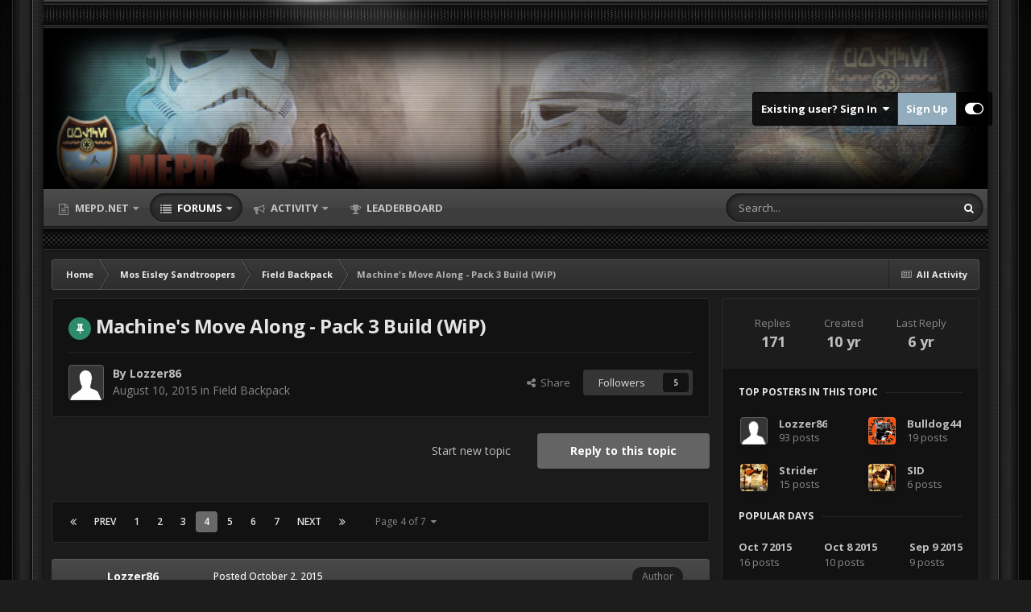

--- FILE ---
content_type: text/html;charset=UTF-8
request_url: https://forum.mepd.net/index.php?/topic/13838-machines-move-along-pack-3-build-wip/page/4/
body_size: 41680
content:
<!DOCTYPE html>
<html id="focus" lang="en-US" dir="ltr" 
data-focus-guest
data-focus-group-id='2'
data-focus-theme-id='20'

data-focus-navigation='dropdown'

data-focus-bg='1'




data-focus-scheme='dark'

data-focus-cookie='20'

data-focus-userlinks='border cta'
data-focus-post='no-margin'
data-focus-post-header='background offset'
data-focus-post-controls='transparent buttons'
data-focus-blocks=''
data-focus-ui="new-badge guest-alert" data-globaltemplate="4.7.12">
	<head>
		<meta charset="utf-8">
        
		<title>Machine&#039;s Move Along - Pack 3 Build (WiP) - Page 4 - Field Backpack - Mos Eisley Police Department</title>
		
		
		
		

	<meta name="viewport" content="width=device-width, initial-scale=1">



	<meta name="twitter:card" content="summary_large_image" />




	
		
			
				<meta property="og:title" content="Machine&#039;s Move Along - Pack 3 Build (WiP)">
			
		
	

	
		
			
				<meta property="og:type" content="website">
			
		
	

	
		
			
				<meta property="og:url" content="https://forum.mepd.net/index.php?/topic/13838-machines-move-along-pack-3-build-wip/">
			
		
	

	
		
			
				<meta property="og:updated_time" content="2019-09-27T17:40:09Z">
			
		
	

	
		
			
				<meta property="og:image" content="https://forum.mepd.net/uploads/monthly_10_2015/post-1761-144471036432.jpg">
			
		
	

	
		
			
				<meta property="og:site_name" content="Mos Eisley Police Department">
			
		
	

	
		
			
				<meta property="og:locale" content="en_US">
			
		
	


	
		<link rel="first" href="https://forum.mepd.net/index.php?/topic/13838-machines-move-along-pack-3-build-wip/" />
	

	
		<link rel="prev" href="https://forum.mepd.net/index.php?/topic/13838-machines-move-along-pack-3-build-wip/page/3/" />
	

	
		<link rel="next" href="https://forum.mepd.net/index.php?/topic/13838-machines-move-along-pack-3-build-wip/page/5/" />
	

	
		<link rel="last" href="https://forum.mepd.net/index.php?/topic/13838-machines-move-along-pack-3-build-wip/page/7/" />
	

	
		<link rel="canonical" href="https://forum.mepd.net/index.php?/topic/13838-machines-move-along-pack-3-build-wip/page/4/" />
	

	
		<link as="style" rel="preload" href="https://forum.mepd.net/applications/core/interface/ckeditor/ckeditor/skins/ips/editor.css?t=P1PF" />
	





<link rel="manifest" href="https://forum.mepd.net/index.php?/manifest.webmanifest/">
<meta name="msapplication-config" content="https://forum.mepd.net/index.php?/browserconfig.xml/">
<meta name="msapplication-starturl" content="/">
<meta name="application-name" content="Mos Eisley Police Department">
<meta name="apple-mobile-web-app-title" content="Mos Eisley Police Department">

	<meta name="theme-color" content="#2c2c2c">










<link rel="preload" href="//forum.mepd.net/applications/core/interface/font/fontawesome-webfont.woff2?v=4.7.0" as="font" crossorigin="anonymous">
		


	<link rel="preconnect" href="https://fonts.googleapis.com">
	<link rel="preconnect" href="https://fonts.gstatic.com" crossorigin>
	
		<link href="https://fonts.googleapis.com/css2?family=Open%20Sans:wght@300;400;500;600;700&display=swap" rel="stylesheet">
	



	<link rel='stylesheet' href='https://forum.mepd.net/uploads/css_built_20/341e4a57816af3ba440d891ca87450ff_framework.css?v=ab8de766841753897023' media='all'>

	<link rel='stylesheet' href='https://forum.mepd.net/uploads/css_built_20/05e81b71abe4f22d6eb8d1a929494829_responsive.css?v=ab8de766841753897023' media='all'>

	<link rel='stylesheet' href='https://forum.mepd.net/uploads/css_built_20/90eb5adf50a8c640f633d47fd7eb1778_core.css?v=ab8de766841753897023' media='all'>

	<link rel='stylesheet' href='https://forum.mepd.net/uploads/css_built_20/5a0da001ccc2200dc5625c3f3934497d_core_responsive.css?v=ab8de766841753897023' media='all'>

	<link rel='stylesheet' href='https://forum.mepd.net/uploads/css_built_20/62e269ced0fdab7e30e026f1d30ae516_forums.css?v=ab8de766841753897023' media='all'>

	<link rel='stylesheet' href='https://forum.mepd.net/uploads/css_built_20/76e62c573090645fb99a15a363d8620e_forums_responsive.css?v=ab8de766841753897023' media='all'>

	<link rel='stylesheet' href='https://forum.mepd.net/uploads/css_built_20/ebdea0c6a7dab6d37900b9190d3ac77b_topics.css?v=ab8de766841753897023' media='all'>





<link rel='stylesheet' href='https://forum.mepd.net/uploads/css_built_20/258adbb6e4f3e83cd3b355f84e3fa002_custom.css?v=ab8de766841753897023' media='all'>




		
<script type='text/javascript'>
var focusHtml = document.getElementById('focus');
var cookieId = focusHtml.getAttribute('data-focus-cookie');

//	['setting-name', enabled-by-default, has-toggle]
var focusSettings = [
	
 
	['mobile-footer', 1, 1],
	['fluid', 1, 1],
	['larger-font-size', 0, 1],
	['sticky-author-panel', 0, 1],
	['sticky-sidebar', 0, 1],
	['flip-sidebar', 0, 1],
	
	
]; 
for(var i = 0; i < focusSettings.length; i++) {
	var settingName = focusSettings[i][0];
	var isDefault = focusSettings[i][1];
	var allowToggle = focusSettings[i][2];
	if(allowToggle){
		var choice = localStorage.getItem(settingName);
		if( (choice === '1') || (!choice && (isDefault)) ){
			focusHtml.classList.add('enable--' + settingName + '');
		}
	} else if(isDefault){
		focusHtml.classList.add('enable--' + settingName + '');
	}
}


</script>

 
		
		
		

		
<link rel="preconnect" href="https://fonts.googleapis.com">
<link rel="preconnect" href="https://fonts.gstatic.com" crossorigin>
<link href="https://fonts.googleapis.com/css2?family=Teko:wght@500&display=swap" rel="stylesheet"> 
	
        <!-- App Indexing for Google Search -->
        <link href="android-app://com.quoord.tapatalkpro.activity/tapatalk/forum.mepd.net/?location=topic&tid=13838&page=4&perpage=25&channel=google-indexing" rel="alternate" />
        <link href="ios-app://307880732/tapatalk/forum.mepd.net/?location=topic&tid=13838&page=4&perpage=25&channel=google-indexing" rel="alternate" />
        
        <link href="https://forum.mepd.net/index.php/applications/tapatalkapp/sources/manifest.json" rel="manifest">
        
        <meta name="apple-itunes-app" content="app-id=307880732, affiliate-data=at=10lR7C, app-argument=tapatalk://forum.mepd.net/?location=topic&tid=13838&page=4&perpage=25" />
        </head>
	<body class="ipsApp ipsApp_front ipsJS_none ipsClearfix" data-controller="core.front.core.app"  data-message=""  data-pageapp="forums" data-pagelocation="front" data-pagemodule="forums" data-pagecontroller="topic" data-pageid="13838"   >
		
        

        

		<a href="#ipsLayout_mainArea" class="ipsHide" title="Go to main content on this page" accesskey="m">Jump to content</a>
		
<ul id='elMobileNav' class='ipsResponsive_hideDesktop' data-controller='core.front.core.mobileNav'>
	
		
			
			
				
				
			
				
					<li id='elMobileBreadcrumb'>
						<a href='https://forum.mepd.net/index.php?/forum/4-field-backpack/'>
							<span>Field Backpack</span>
						</a>
					</li>
				
				
			
				
				
			
		
	
  
	<li class='elMobileNav__home'>
		<a href='https://forum.mepd.net/'><i class="fa fa-home" aria-hidden="true"></i></a>
	</li>
	
	
	<li >
		<a data-action="defaultStream" href='https://forum.mepd.net/index.php?/discover/'><i class="fa fa-newspaper-o" aria-hidden="true"></i></a>
	</li>

	

	
		<li class='ipsJS_show'>
			<a href='https://forum.mepd.net/index.php?/search/' data-class='display--focus-mobile-search'><i class='fa fa-search'></i></a>
		</li>
	

	
<li data-focus-editor>
	<a href='#'>
		<i class='fa fa-toggle-on'></i>
	</a>
</li>
<li data-focus-toggle-theme>
	<a href='#'>
		<i class='fa'></i>
	</a>
</li>
  	
	<li data-ipsDrawer data-ipsDrawer-drawerElem='#elMobileDrawer'>
		<a href='#'>
			
			
				
			
			
			
			<i class='fa fa-navicon'></i>
		</a>
	</li>
</ul>
		
<div class='focus-mobile-search'>
	<div class='focus-mobile-search__close' data-class='display--focus-mobile-search'><i class="fa fa-times" aria-hidden="true"></i></div>
</div>
		<div class="ipsLayout_container"><div class="brave-side-borders"><div class="brave-content-wrap">
			<div class="texture-bar"></div>
			<div id="ipsLayout_header">
				<header class="focus-header">
					<div class="ipsLayout_container">
						<div class="focus-header-align">
							
<a class='focus-logo' href='https://forum.mepd.net/' accesskey='1'>
	
		
		<span class='focus-logo__image'>
			<img src="https://forum.mepd.net/uploads/monthly_2023_01/transparent2.gif.f92fa72f027466a825c464358bf9f583.gif" alt='Mos Eisley Police Department'>
		</span>
		
	
</a>
							
								<div class="focus-user">

	<ul id='elUserNav' class='ipsList_inline cSignedOut ipsResponsive_showDesktop'>
		
		
		
		
			
				<li id='elSignInLink'>
					<a href='https://forum.mepd.net/index.php?/login/' data-ipsMenu-closeOnClick="false" data-ipsMenu id='elUserSignIn'>
						Existing user? Sign In &nbsp;<i class='fa fa-caret-down'></i>
					</a>
					
<div id='elUserSignIn_menu' class='ipsMenu ipsMenu_auto ipsHide'>
	<form accept-charset='utf-8' method='post' action='https://forum.mepd.net/index.php?/login/'>
		<input type="hidden" name="csrfKey" value="ff61dc428d4a47e1809bf569aece45aa">
		<input type="hidden" name="ref" value="aHR0cHM6Ly9mb3J1bS5tZXBkLm5ldC9pbmRleC5waHA/L3RvcGljLzEzODM4LW1hY2hpbmVzLW1vdmUtYWxvbmctcGFjay0zLWJ1aWxkLXdpcC9wYWdlLzQv">
		<div data-role="loginForm">
			
			
			
				<div class='ipsColumns ipsColumns_noSpacing'>
					<div class='ipsColumn ipsColumn_wide' id='elUserSignIn_internal'>
						
<div class="ipsPad ipsForm ipsForm_vertical">
	<h4 class="ipsType_sectionHead">Sign In</h4>
	<br><br>
	<ul class='ipsList_reset'>
		<li class="ipsFieldRow ipsFieldRow_noLabel ipsFieldRow_fullWidth">
			
			
				<input type="text" placeholder="Display Name or Email Address" name="auth" autocomplete="email">
			
		</li>
		<li class="ipsFieldRow ipsFieldRow_noLabel ipsFieldRow_fullWidth">
			<input type="password" placeholder="Password" name="password" autocomplete="current-password">
		</li>
		<li class="ipsFieldRow ipsFieldRow_checkbox ipsClearfix">
			<span class="ipsCustomInput">
				<input type="checkbox" name="remember_me" id="remember_me_checkbox" value="1" checked aria-checked="true">
				<span></span>
			</span>
			<div class="ipsFieldRow_content">
				<label class="ipsFieldRow_label" for="remember_me_checkbox">Remember me</label>
				<span class="ipsFieldRow_desc">Not recommended on shared computers</span>
			</div>
		</li>
		<li class="ipsFieldRow ipsFieldRow_fullWidth">
			<button type="submit" name="_processLogin" value="usernamepassword" class="ipsButton ipsButton_primary ipsButton_small" id="elSignIn_submit">Sign In</button>
			
				<p class="ipsType_right ipsType_small">
					
						<a href='https://forum.mepd.net/index.php?/lostpassword/' data-ipsDialog data-ipsDialog-title='Forgot your password?'>
					
					Forgot your password?</a>
				</p>
			
		</li>
	</ul>
</div>
					</div>
					<div class='ipsColumn ipsColumn_wide'>
						<div class='ipsPadding' id='elUserSignIn_external'>
							<div class='ipsAreaBackground_light ipsPadding:half'>
								
									<p class='ipsType_reset ipsType_small ipsType_center'><strong>Or sign in with one of these services</strong></p>
								
								
									<div class='ipsType_center ipsMargin_top:half'>
										

<button type="submit" name="_processLogin" value="4" class='ipsButton ipsButton_verySmall ipsButton_fullWidth ipsSocial ipsSocial_facebook' style="background-color: #3a579a">
	
		<span class='ipsSocial_icon'>
			
				<i class='fa fa-facebook-official'></i>
			
		</span>
		<span class='ipsSocial_text'>Sign in with Facebook</span>
	
</button>
									</div>
								
									<div class='ipsType_center ipsMargin_top:half'>
										

<button type="submit" name="_processLogin" value="5" class='ipsButton ipsButton_verySmall ipsButton_fullWidth ipsSocial ipsSocial_twitter' style="background-color: #000000">
	
		<span class='ipsSocial_icon'>
			
				<i class='fa fa-twitter'></i>
			
		</span>
		<span class='ipsSocial_text'>Sign in with X</span>
	
</button>
									</div>
								
							</div>
						</div>
					</div>
				</div>
			
		</div>
	</form>
</div>
				</li>
			
		
		
			<li>
				
					<a href='https://forum.mepd.net/index.php?/register/' data-ipsDialog data-ipsDialog-size='narrow' data-ipsDialog-title='Sign Up' id='elRegisterButton'>Sign Up</a>
				
			</li>
		
		
<li class='elUserNav_sep'></li>
<li class='cUserNav_icon ipsJS_show' data-focus-editor>
	<a href='#' data-ipsTooltip>
		<i class='fa fa-toggle-on'></i>
	</a>
</li>
<li class='cUserNav_icon ipsJS_show' data-focus-toggle-theme>
	<a href='#' data-ipsTooltip>
		<i class='fa'></i>
	</a>
</li>

 
	</ul>
</div>
							
						</div>
					</div>
				</header>
				<div class="ipsLayout_container ipsResponsive_showDesktop">
					<div class="focus-nav-bar">
						<div class="ipsLayout_container ipsFlex ipsFlex-jc:between ipsFlex-ai:center">
							<div class="focus-nav">

	<nav  class=' ipsResponsive_showDesktop'>
		<div class='ipsNavBar_primary ipsNavBar_primary--loading ipsLayout_container '>
			<ul data-role="primaryNavBar" class='ipsClearfix'>
				


	
		
		
		<li  id='elNavSecondary_12' data-role="navBarItem" data-navApp="core" data-navExt="Menu">
			
			
				<a href="#" id="elNavigation_12" data-ipsMenu data-ipsMenu-appendTo='#elNavSecondary_12' data-ipsMenu-activeClass='ipsNavActive_menu' data-navItem-id="12" >
					MEPD.net <i class="fa fa-caret-down"></i><span class='ipsNavBar_active__identifier'></span>
				</a>
				<ul id="elNavigation_12_menu" class="ipsMenu ipsMenu_auto ipsHide">
					

	
		
			<li class='ipsMenu_item' >
				<a href='http://www.mepd.net/?page_id=15' >
					Police Officers
				</a>
			</li>
		
	

	
		
			<li class='ipsMenu_item' >
				<a href='http://www.mepd.net/?page_id=749' >
					S.W.A.T. Officers
				</a>
			</li>
		
	

	
		
			
			<li id='elNavigation_de5f255861803334550cee1d121c7f2a' class='ipsMenu_item ipsMenu_subItems'>
				<a href='#'>
					CRLs
				</a>
				<ul id='elNavigation_de5f255861803334550cee1d121c7f2a_menu' class='ipsMenu ipsMenu_auto ipsHide'>
					

	
		
			<li class='ipsMenu_item' >
				<a href='https://databank.501st.com/databank/Costuming:MEPD_CRL' >
					501st CRL
				</a>
			</li>
		
	

	
		
			<li class='ipsMenu_item' >
				<a href='http://www.mepd.net/?page_id=871/' >
					Orange Pauldron Trooper
				</a>
			</li>
		
	

	
		
			<li class='ipsMenu_item' >
				<a href='http://www.mepd.net/?page_id=908/' >
					Black Pauldron Trooper
				</a>
			</li>
		
	

	
		
			<li class='ipsMenu_item' >
				<a href='http://www.mepd.net/?page_id=910/' >
					White Pauldron Trooper
				</a>
			</li>
		
	

	
		
			<li class='ipsMenu_item' >
				<a href='http://www.mepd.net/?page_id=904/' >
					Pauldron-less Trooper
				</a>
			</li>
		
	

				</ul>
			</li>
		
	

	
		
			<li class='ipsMenu_item' >
				<a href='http://www.facebook.com/TheMEPD' target='_blank' rel="noopener">
					Facebook
				</a>
			</li>
		
	

	
		
			<li class='ipsMenu_item' >
				<a href='http://www.twitter.com/mepdnet' target='_blank' rel="noopener">
					Twitter
				</a>
			</li>
		
	

	
		
			<li class='ipsMenu_item' >
				<a href='http://instagram.com/mepd501st' target='_blank' rel="noopener">
					Instagram
				</a>
			</li>
		
	

	
		
			<li class='ipsMenu_item' >
				<a href='http://www.mepd.net' >
					MEPD Home Page
				</a>
			</li>
		
	

				</ul>
			
			
		</li>
	
	

	
		
		
			
		
		<li class='ipsNavBar_active' data-active id='elNavSecondary_1' data-role="navBarItem" data-navApp="forums" data-navExt="Forums">
			
			
				<a href="https://forum.mepd.net/index.php"  data-navItem-id="1" data-navDefault>
					Forums<span class='ipsNavBar_active__identifier'></span>
				</a>
			
			
				<ul class='ipsNavBar_secondary ' data-role='secondaryNavBar'>
					


	
	

	
		
		
		<li  id='elNavSecondary_10' data-role="navBarItem" data-navApp="core" data-navExt="StaffDirectory">
			
			
				<a href="https://forum.mepd.net/index.php?/staff/"  data-navItem-id="10" >
					Staff<span class='ipsNavBar_active__identifier'></span>
				</a>
			
			
		</li>
	
	

	
		
		
		<li  id='elNavSecondary_11' data-role="navBarItem" data-navApp="core" data-navExt="OnlineUsers">
			
			
				<a href="https://forum.mepd.net/index.php?/online/"  data-navItem-id="11" >
					Online Users<span class='ipsNavBar_active__identifier'></span>
				</a>
			
			
		</li>
	
	

					<li class='ipsHide' id='elNavigationMore_1' data-role='navMore'>
						<a href='#' data-ipsMenu data-ipsMenu-appendTo='#elNavigationMore_1' id='elNavigationMore_1_dropdown'>More <i class='fa fa-caret-down'></i></a>
						<ul class='ipsHide ipsMenu ipsMenu_auto' id='elNavigationMore_1_dropdown_menu' data-role='moreDropdown'></ul>
					</li>
				</ul>
			
		</li>
	
	

	
		
		
		<li  id='elNavSecondary_2' data-role="navBarItem" data-navApp="core" data-navExt="CustomItem">
			
			
				<a href="https://forum.mepd.net/index.php?/discover/"  data-navItem-id="2" >
					Activity<span class='ipsNavBar_active__identifier'></span>
				</a>
			
			
				<ul class='ipsNavBar_secondary ipsHide' data-role='secondaryNavBar'>
					


	
	

	
		
		
		<li  id='elNavSecondary_3' data-role="navBarItem" data-navApp="core" data-navExt="AllActivity">
			
			
				<a href="https://forum.mepd.net/index.php?/discover/"  data-navItem-id="3" >
					All Activity<span class='ipsNavBar_active__identifier'></span>
				</a>
			
			
		</li>
	
	

	
	

	
	

	
		
		
		<li  id='elNavSecondary_7' data-role="navBarItem" data-navApp="core" data-navExt="Search">
			
			
				<a href="https://forum.mepd.net/index.php?/search/"  data-navItem-id="7" >
					Search<span class='ipsNavBar_active__identifier'></span>
				</a>
			
			
		</li>
	
	

					<li class='ipsHide' id='elNavigationMore_2' data-role='navMore'>
						<a href='#' data-ipsMenu data-ipsMenu-appendTo='#elNavigationMore_2' id='elNavigationMore_2_dropdown'>More <i class='fa fa-caret-down'></i></a>
						<ul class='ipsHide ipsMenu ipsMenu_auto' id='elNavigationMore_2_dropdown_menu' data-role='moreDropdown'></ul>
					</li>
				</ul>
			
		</li>
	
	

	
		
		
		<li  id='elNavSecondary_21' data-role="navBarItem" data-navApp="core" data-navExt="Leaderboard">
			
			
				<a href="https://forum.mepd.net/index.php?/leaderboard/"  data-navItem-id="21" >
					Leaderboard<span class='ipsNavBar_active__identifier'></span>
				</a>
			
			
		</li>
	
	

	
	

	
	

				
				<li class="focus-nav__more focus-nav__more--hidden">
					<a href="#"> More <span class='ipsNavBar_active__identifier'></span></a>
					<ul class='ipsNavBar_secondary'></ul>
				</li>
				
			</ul>
			

	<div id="elSearchWrapper">
		<div id='elSearch' data-controller="core.front.core.quickSearch">
			<form accept-charset='utf-8' action='//forum.mepd.net/index.php?/search/&amp;do=quicksearch' method='post'>
                <input type='search' id='elSearchField' placeholder='Search...' name='q' autocomplete='off' aria-label='Search'>
                <details class='cSearchFilter'>
                    <summary class='cSearchFilter__text'></summary>
                    <ul class='cSearchFilter__menu'>
                        
                        <li><label><input type="radio" name="type" value="all" ><span class='cSearchFilter__menuText'>Everywhere</span></label></li>
                        
                            
                                <li><label><input type="radio" name="type" value='contextual_{&quot;type&quot;:&quot;forums_topic&quot;,&quot;nodes&quot;:4}' checked><span class='cSearchFilter__menuText'>This Forum</span></label></li>
                            
                                <li><label><input type="radio" name="type" value='contextual_{&quot;type&quot;:&quot;forums_topic&quot;,&quot;item&quot;:13838}' checked><span class='cSearchFilter__menuText'>This Topic</span></label></li>
                            
                        
                        
                            <li><label><input type="radio" name="type" value="calendar_event"><span class='cSearchFilter__menuText'>Events</span></label></li>
                        
                            <li><label><input type="radio" name="type" value="core_statuses_status"><span class='cSearchFilter__menuText'>Status Updates</span></label></li>
                        
                            <li><label><input type="radio" name="type" value="forums_topic"><span class='cSearchFilter__menuText'>Topics</span></label></li>
                        
                            <li><label><input type="radio" name="type" value="core_members"><span class='cSearchFilter__menuText'>Members</span></label></li>
                        
                    </ul>
                </details>
				<button class='cSearchSubmit' type="submit" aria-label='Search'><i class="fa fa-search"></i></button>
			</form>
		</div>
	</div>

		</div>
	</nav>
</div>
							
								<div class="focus-search"></div>
							
						</div>
					</div>
				</div>
			</div>
			<div class="texture-bar-2"></div>
		<main id="ipsLayout_body" class="ipsLayout_container">
			<div class="focus-content">
				<div class="focus-content-padding">
					<div id="ipsLayout_contentArea">
						<div class="focus-precontent">
							<div class="focus-breadcrumb">
								
<nav class='ipsBreadcrumb ipsBreadcrumb_top ipsFaded_withHover'>
	

	<ul class='ipsList_inline ipsPos_right'>
		
		<li >
			<a data-action="defaultStream" class='ipsType_light '  href='https://forum.mepd.net/index.php?/discover/'><i class="fa fa-newspaper-o" aria-hidden="true"></i> <span>All Activity</span></a>
		</li>
		
	</ul>

	<ul data-role="breadcrumbList">
		<li>
			<a title="Home" href='https://forum.mepd.net/'>
				<span>Home <i class='fa fa-angle-right'></i></span>
			</a>
		</li>
		
		
			<li>
				
					<a href='https://forum.mepd.net/index.php?/forum/58-mos-eisley-sandtroopers/'>
						<span>Mos Eisley Sandtroopers <i class='fa fa-angle-right' aria-hidden="true"></i></span>
					</a>
				
			</li>
		
			<li>
				
					<a href='https://forum.mepd.net/index.php?/forum/4-field-backpack/'>
						<span>Field Backpack <i class='fa fa-angle-right' aria-hidden="true"></i></span>
					</a>
				
			</li>
		
			<li>
				
					Machine&#039;s Move Along - Pack 3 Build (WiP)
				
			</li>
		
	</ul>
</nav>
								

							</div>
						</div>
						





						<div id="ipsLayout_contentWrapper">
							
							<div id="ipsLayout_mainArea">
								
								
								
								
								

	




								



<div class='ipsPageHeader ipsResponsive_pull ipsBox ipsPadding sm:ipsPadding:half ipsMargin_bottom'>
		
	
	<div class='ipsFlex ipsFlex-ai:center ipsFlex-fw:wrap ipsGap:4'>
		<div class='ipsFlex-flex:11'>
			<h1 class='ipsType_pageTitle ipsContained_container'>
				
                    
                    
					
						<span><span class="ipsBadge ipsBadge_icon ipsBadge_positive" data-ipsTooltip title='Pinned'><i class='fa fa-thumb-tack'></i></span></span>
					
					
				

				
				
					<span class='ipsType_break ipsContained'>
						<span>Machine&#039;s Move Along - Pack 3 Build (WiP)</span>
					</span>
				
			</h1>
			
			
		</div>
		
	</div>
	<hr class='ipsHr'>
	<div class='ipsPageHeader__meta ipsFlex ipsFlex-jc:between ipsFlex-ai:center ipsFlex-fw:wrap ipsGap:3'>
		<div class='ipsFlex-flex:11'>
			<div class='ipsPhotoPanel ipsPhotoPanel_mini ipsPhotoPanel_notPhone ipsClearfix'>
				


	<a href="https://forum.mepd.net/index.php?/profile/6389-lozzer86/" rel="nofollow" data-ipsHover data-ipsHover-width="370" data-ipsHover-target="https://forum.mepd.net/index.php?/profile/6389-lozzer86/&amp;do=hovercard" class="ipsUserPhoto ipsUserPhoto_mini" title="Go to Lozzer86's profile">
		<img src='https://forum.mepd.net/uploads/set_resources_20/84c1e40ea0e759e3f1505eb1788ddf3c_default_photo.png' alt='Lozzer86' loading="lazy">
	</a>

				<div>
					<p class='ipsType_reset ipsType_blendLinks'>
						<span class='ipsType_normal'>
						
							<strong>By 


<a href='https://forum.mepd.net/index.php?/profile/6389-lozzer86/' rel="nofollow" data-ipsHover data-ipsHover-width='370' data-ipsHover-target='https://forum.mepd.net/index.php?/profile/6389-lozzer86/&amp;do=hovercard&amp;referrer=https%253A%252F%252Fforum.mepd.net%252Findex.php%253F%252Ftopic%252F13838-machines-move-along-pack-3-build-wip%252Fpage%252F4%252F' title="Go to Lozzer86's profile" class="ipsType_break">Lozzer86</a></strong><br />
							<span class='ipsType_light'><time datetime='2015-08-10T18:14:07Z' title='08/10/2015 06:14  PM' data-short='10 yr'>August 10, 2015</time> in <a href="https://forum.mepd.net/index.php?/forum/4-field-backpack/">Field Backpack</a></span>
						
						</span>
					</p>
				</div>
			</div>
		</div>
		
			<div class='ipsFlex-flex:01 ipsResponsive_hidePhone'>
				<div class='ipsShareLinks'>
					
						


    <a href='#elShareItem_1347140965_menu' id='elShareItem_1347140965' data-ipsMenu class='ipsShareButton ipsButton ipsButton_verySmall ipsButton_link ipsButton_link--light'>
        <span><i class='fa fa-share-alt'></i></span> &nbsp;Share
    </a>

    <div class='ipsPadding ipsMenu ipsMenu_normal ipsHide' id='elShareItem_1347140965_menu' data-controller="core.front.core.sharelink">
        
        
        <span data-ipsCopy data-ipsCopy-flashmessage>
            <a href="https://forum.mepd.net/index.php?/topic/13838-machines-move-along-pack-3-build-wip/" class="ipsButton ipsButton_light ipsButton_small ipsButton_fullWidth" data-role="copyButton" data-clipboard-text="https://forum.mepd.net/index.php?/topic/13838-machines-move-along-pack-3-build-wip/" data-ipstooltip title='Copy Link to Clipboard'><i class="fa fa-clone"></i> https://forum.mepd.net/index.php?/topic/13838-machines-move-along-pack-3-build-wip/</a>
        </span>
        <ul class='ipsShareLinks ipsMargin_top:half'>
            
                <li>
<a href="https://x.com/share?url=https%3A%2F%2Fforum.mepd.net%2Findex.php%3F%2Ftopic%2F13838-machines-move-along-pack-3-build-wip%2F" class="cShareLink cShareLink_x" target="_blank" data-role="shareLink" title='Share on X' data-ipsTooltip rel='nofollow noopener'>
    <i class="fa fa-x"></i>
</a></li>
            
                <li>
<a href="https://www.facebook.com/sharer/sharer.php?u=https%3A%2F%2Fforum.mepd.net%2Findex.php%3F%2Ftopic%2F13838-machines-move-along-pack-3-build-wip%2F" class="cShareLink cShareLink_facebook" target="_blank" data-role="shareLink" title='Share on Facebook' data-ipsTooltip rel='noopener nofollow'>
	<i class="fa fa-facebook"></i>
</a></li>
            
                <li>
<a href="https://www.reddit.com/submit?url=https%3A%2F%2Fforum.mepd.net%2Findex.php%3F%2Ftopic%2F13838-machines-move-along-pack-3-build-wip%2F&amp;title=Machine%27s+Move+Along+-+Pack+3+Build+%28WiP%29" rel="nofollow noopener" class="cShareLink cShareLink_reddit" target="_blank" title='Share on Reddit' data-ipsTooltip>
	<i class="fa fa-reddit"></i>
</a></li>
            
                <li>
<a href="mailto:?subject=Machine%27s%20Move%20Along%20-%20Pack%203%20Build%20%28WiP%29&body=https%3A%2F%2Fforum.mepd.net%2Findex.php%3F%2Ftopic%2F13838-machines-move-along-pack-3-build-wip%2F" rel='nofollow' class='cShareLink cShareLink_email' title='Share via email' data-ipsTooltip>
	<i class="fa fa-envelope"></i>
</a></li>
            
                <li>
<a href="https://pinterest.com/pin/create/button/?url=https://forum.mepd.net/index.php?/topic/13838-machines-move-along-pack-3-build-wip/&amp;media=" class="cShareLink cShareLink_pinterest" rel="nofollow noopener" target="_blank" data-role="shareLink" title='Share on Pinterest' data-ipsTooltip>
	<i class="fa fa-pinterest"></i>
</a></li>
            
        </ul>
        
            <hr class='ipsHr'>
            <button class='ipsHide ipsButton ipsButton_verySmall ipsButton_light ipsButton_fullWidth ipsMargin_top:half' data-controller='core.front.core.webshare' data-role='webShare' data-webShareTitle='Machine&#039;s Move Along - Pack 3 Build (WiP)' data-webShareText='Machine&#039;s Move Along - Pack 3 Build (WiP)' data-webShareUrl='https://forum.mepd.net/index.php?/topic/13838-machines-move-along-pack-3-build-wip/'>More sharing options...</button>
        
    </div>

					
					
                    

					



					

<div data-followApp='forums' data-followArea='topic' data-followID='13838' data-controller='core.front.core.followButton'>
	

	<a href='https://forum.mepd.net/index.php?/login/' rel="nofollow" class="ipsFollow ipsPos_middle ipsButton ipsButton_light ipsButton_verySmall " data-role="followButton" data-ipsTooltip title='Sign in to follow this'>
		<span>Followers</span>
		<span class='ipsCommentCount'>5</span>
	</a>

</div>
				</div>
			</div>
					
	</div>
	
	
</div>








<div class='ipsClearfix'>
	<ul class="ipsToolList ipsToolList_horizontal ipsClearfix ipsSpacer_both ">
		
			<li class='ipsToolList_primaryAction'>
				<span data-controller='forums.front.topic.reply'>
					
						<a href='#replyForm' rel="nofollow" class='ipsButton ipsButton_important ipsButton_medium ipsButton_fullWidth' data-action='replyToTopic'>Reply to this topic</a>
					
				</span>
			</li>
		
		
			<li class='ipsResponsive_hidePhone'>
				
					<a href="https://forum.mepd.net/index.php?/forum/4-field-backpack/&amp;do=add" rel="nofollow" class='ipsButton ipsButton_link ipsButton_medium ipsButton_fullWidth' title='Start a new topic in this forum'>Start new topic</a>
				
			</li>
		
		
	</ul>
</div>

<div id='comments' data-controller='core.front.core.commentFeed,forums.front.topic.view, core.front.core.ignoredComments' data-autoPoll data-baseURL='https://forum.mepd.net/index.php?/topic/13838-machines-move-along-pack-3-build-wip/'  data-feedID='topic-13838' class='cTopic ipsClear ipsSpacer_top'>
	
			

				<div class="ipsBox ipsResponsive_pull ipsPadding:half ipsClearfix ipsClear ipsMargin_bottom">
					
					
						


	
	<ul class='ipsPagination' id='elPagination_09882b08cb2fbe02ee66e465c75f60c1_629472572' data-ipsPagination-seoPagination='true' data-pages='7' data-ipsPagination  data-ipsPagination-pages="7" data-ipsPagination-perPage='25'>
		
			
				<li class='ipsPagination_first'><a href='https://forum.mepd.net/index.php?/topic/13838-machines-move-along-pack-3-build-wip/#comments' rel="first" data-page='1' data-ipsTooltip title='First page'><i class='fa fa-angle-double-left'></i></a></li>
				<li class='ipsPagination_prev'><a href='https://forum.mepd.net/index.php?/topic/13838-machines-move-along-pack-3-build-wip/page/3/#comments' rel="prev" data-page='3' data-ipsTooltip title='Previous page'>Prev</a></li>
				
					<li class='ipsPagination_page'><a href='https://forum.mepd.net/index.php?/topic/13838-machines-move-along-pack-3-build-wip/#comments' data-page='1'>1</a></li>
				
					<li class='ipsPagination_page'><a href='https://forum.mepd.net/index.php?/topic/13838-machines-move-along-pack-3-build-wip/page/2/#comments' data-page='2'>2</a></li>
				
					<li class='ipsPagination_page'><a href='https://forum.mepd.net/index.php?/topic/13838-machines-move-along-pack-3-build-wip/page/3/#comments' data-page='3'>3</a></li>
				
			
			<li class='ipsPagination_page ipsPagination_active'><a href='https://forum.mepd.net/index.php?/topic/13838-machines-move-along-pack-3-build-wip/page/4/#comments' data-page='4'>4</a></li>
			
				
					<li class='ipsPagination_page'><a href='https://forum.mepd.net/index.php?/topic/13838-machines-move-along-pack-3-build-wip/page/5/#comments' data-page='5'>5</a></li>
				
					<li class='ipsPagination_page'><a href='https://forum.mepd.net/index.php?/topic/13838-machines-move-along-pack-3-build-wip/page/6/#comments' data-page='6'>6</a></li>
				
					<li class='ipsPagination_page'><a href='https://forum.mepd.net/index.php?/topic/13838-machines-move-along-pack-3-build-wip/page/7/#comments' data-page='7'>7</a></li>
				
				<li class='ipsPagination_next'><a href='https://forum.mepd.net/index.php?/topic/13838-machines-move-along-pack-3-build-wip/page/5/#comments' rel="next" data-page='5' data-ipsTooltip title='Next page'>Next</a></li>
				<li class='ipsPagination_last'><a href='https://forum.mepd.net/index.php?/topic/13838-machines-move-along-pack-3-build-wip/page/7/#comments' rel="last" data-page='7' data-ipsTooltip title='Last page'><i class='fa fa-angle-double-right'></i></a></li>
			
			
				<li class='ipsPagination_pageJump'>
					<a href='#' data-ipsMenu data-ipsMenu-closeOnClick='false' data-ipsMenu-appendTo='#elPagination_09882b08cb2fbe02ee66e465c75f60c1_629472572' id='elPagination_09882b08cb2fbe02ee66e465c75f60c1_629472572_jump'>Page 4 of 7 &nbsp;<i class='fa fa-caret-down'></i></a>
					<div class='ipsMenu ipsMenu_narrow ipsPadding ipsHide' id='elPagination_09882b08cb2fbe02ee66e465c75f60c1_629472572_jump_menu'>
						<form accept-charset='utf-8' method='post' action='https://forum.mepd.net/index.php?/topic/13838-machines-move-along-pack-3-build-wip/#comments' data-role="pageJump" data-baseUrl='#'>
							<ul class='ipsForm ipsForm_horizontal'>
								<li class='ipsFieldRow'>
									<input type='number' min='1' max='7' placeholder='Page number' class='ipsField_fullWidth' name='page'>
								</li>
								<li class='ipsFieldRow ipsFieldRow_fullWidth'>
									<input type='submit' class='ipsButton_fullWidth ipsButton ipsButton_verySmall ipsButton_primary' value='Go'>
								</li>
							</ul>
						</form>
					</div>
				</li>
			
		
	</ul>

					
				</div>
			
	

	

<div data-controller='core.front.core.recommendedComments' data-url='https://forum.mepd.net/index.php?/topic/13838-machines-move-along-pack-3-build-wip/&amp;recommended=comments' class='ipsRecommendedComments ipsHide'>
	<div data-role="recommendedComments">
		<h2 class='ipsType_sectionHead ipsType_large ipsType_bold ipsMargin_bottom'>Recommended Posts</h2>
		
	</div>
</div>
	
	<div id="elPostFeed" data-role='commentFeed' data-controller='core.front.core.moderation' >
		<form action="https://forum.mepd.net/index.php?/topic/13838-machines-move-along-pack-3-build-wip/page/4/&amp;csrfKey=ff61dc428d4a47e1809bf569aece45aa&amp;do=multimodComment" method="post" data-ipsPageAction data-role='moderationTools'>
			
			
				

					

					
					



<a id='findComment-177714'></a>
<a id='comment-177714'></a>
<article  id='elComment_177714' class='cPost ipsBox ipsResponsive_pull  ipsComment  ipsComment_parent ipsClearfix ipsClear ipsColumns ipsColumns_noSpacing ipsColumns_collapsePhone    '>
	

	

	<div class='cAuthorPane_mobile ipsResponsive_showPhone'>
		<div class='cAuthorPane_photo'>
			<div class='cAuthorPane_photoWrap'>
				


	<a href="https://forum.mepd.net/index.php?/profile/6389-lozzer86/" rel="nofollow" data-ipsHover data-ipsHover-width="370" data-ipsHover-target="https://forum.mepd.net/index.php?/profile/6389-lozzer86/&amp;do=hovercard" class="ipsUserPhoto ipsUserPhoto_large" title="Go to Lozzer86's profile">
		<img src='https://forum.mepd.net/uploads/set_resources_20/84c1e40ea0e759e3f1505eb1788ddf3c_default_photo.png' alt='Lozzer86' loading="lazy">
	</a>

				
				
					<a href="https://forum.mepd.net/index.php?/profile/6389-lozzer86/badges/" rel="nofollow">
						
<img src='https://forum.mepd.net/uploads/set_resources_20/84c1e40ea0e759e3f1505eb1788ddf3c_default_rank.png' loading="lazy" alt="" class="cAuthorPane_badge cAuthorPane_badge--rank ipsOutline ipsOutline:2px" data-ipsTooltip title="Rank:  (1/14)">
					</a>
				
			</div>
		</div>
		<div class='cAuthorPane_content'>
			<h3 class='ipsType_sectionHead cAuthorPane_author ipsType_break ipsType_blendLinks ipsFlex ipsFlex-ai:center'>
				


<a href='https://forum.mepd.net/index.php?/profile/6389-lozzer86/' rel="nofollow" data-ipsHover data-ipsHover-width='370' data-ipsHover-target='https://forum.mepd.net/index.php?/profile/6389-lozzer86/&amp;do=hovercard&amp;referrer=https%253A%252F%252Fforum.mepd.net%252Findex.php%253F%252Ftopic%252F13838-machines-move-along-pack-3-build-wip%252Fpage%252F4%252F' title="Go to Lozzer86's profile" class="ipsType_break">Lozzer86</a>
			</h3>
			<div class='ipsType_light ipsType_reset'>
			    <a href='https://forum.mepd.net/index.php?/topic/13838-machines-move-along-pack-3-build-wip/page/4/#findComment-177714' rel="nofollow" class='ipsType_blendLinks'>Posted <time datetime='2015-10-02T19:24:13Z' title='10/02/2015 07:24  PM' data-short='10 yr'>October 2, 2015</time></a>
				
			</div>
		</div>
	</div>
	<aside class='ipsComment_author cAuthorPane ipsColumn ipsColumn_medium ipsResponsive_hidePhone'>
		<h3 class='ipsType_sectionHead cAuthorPane_author ipsType_blendLinks ipsType_break'><strong>


<a href='https://forum.mepd.net/index.php?/profile/6389-lozzer86/' rel="nofollow" data-ipsHover data-ipsHover-width='370' data-ipsHover-target='https://forum.mepd.net/index.php?/profile/6389-lozzer86/&amp;do=hovercard&amp;referrer=https%253A%252F%252Fforum.mepd.net%252Findex.php%253F%252Ftopic%252F13838-machines-move-along-pack-3-build-wip%252Fpage%252F4%252F' title="Go to Lozzer86's profile" class="ipsType_break">Lozzer86</a></strong>
			
		</h3>
		<ul class='cAuthorPane_info ipsList_reset'>
			<li data-role='photo' class='cAuthorPane_photo'>
				<div class='cAuthorPane_photoWrap'>
					


	<a href="https://forum.mepd.net/index.php?/profile/6389-lozzer86/" rel="nofollow" data-ipsHover data-ipsHover-width="370" data-ipsHover-target="https://forum.mepd.net/index.php?/profile/6389-lozzer86/&amp;do=hovercard" class="ipsUserPhoto ipsUserPhoto_large" title="Go to Lozzer86's profile">
		<img src='https://forum.mepd.net/uploads/set_resources_20/84c1e40ea0e759e3f1505eb1788ddf3c_default_photo.png' alt='Lozzer86' loading="lazy">
	</a>

					
					
						
<img src='https://forum.mepd.net/uploads/set_resources_20/84c1e40ea0e759e3f1505eb1788ddf3c_default_rank.png' loading="lazy" alt="" class="cAuthorPane_badge cAuthorPane_badge--rank ipsOutline ipsOutline:2px" data-ipsTooltip title="Rank:  (1/14)">
					
				</div>
			</li>
			
				<li data-role='group'>Sandtrooper</li>
				
					<li data-role='group-icon'><img src='https://forum.mepd.net/uploads/team_sandtrooper.png' alt='' class='cAuthorGroupIcon'></li>
				
			
			
				<li data-role='stats' class='ipsMargin_top'>
					<ul class="ipsList_reset ipsType_light ipsFlex ipsFlex-ai:center ipsFlex-jc:center ipsGap_row:2 cAuthorPane_stats">
						<li>
							
								<a href="https://forum.mepd.net/index.php?/profile/6389-lozzer86/content/" rel="nofollow" title="264 posts" data-ipsTooltip class="ipsType_blendLinks">
							
								<i class="fa fa-comment"></i> 264
							
								</a>
							
						</li>
						
					</ul>
				</li>
			
			
				

	
	<li data-role='custom-field' class='ipsResponsive_hidePhone ipsType_break'>
		
<div align="center"><img src="http://forum.mepd.net/public/style_extra/team_icons/y.png"></div>
	</li>
	
	<li data-role='custom-field' class='ipsResponsive_hidePhone ipsType_break'>
		
<span class="ft">Name:</span><span class="fc">Loz</span>
	</li>
	

			
		</ul>
	</aside>
	<div class='ipsColumn ipsColumn_fluid ipsMargin:none'>
		

<div id='comment-177714_wrap' data-controller='core.front.core.comment' data-commentApp='forums' data-commentType='forums' data-commentID="177714" data-quoteData='{&quot;userid&quot;:6389,&quot;username&quot;:&quot;Lozzer86&quot;,&quot;timestamp&quot;:1443813853,&quot;contentapp&quot;:&quot;forums&quot;,&quot;contenttype&quot;:&quot;forums&quot;,&quot;contentid&quot;:13838,&quot;contentclass&quot;:&quot;forums_Topic&quot;,&quot;contentcommentid&quot;:177714}' class='ipsComment_content ipsType_medium'>

	<div class='ipsComment_meta ipsType_light ipsFlex ipsFlex-ai:center ipsFlex-jc:between ipsFlex-fd:row-reverse'>
		<div class='ipsType_light ipsType_reset ipsType_blendLinks ipsComment_toolWrap'>
			<div class='ipsResponsive_hidePhone ipsComment_badges'>
				<ul class='ipsList_reset ipsFlex ipsFlex-jc:end ipsFlex-fw:wrap ipsGap:2 ipsGap_row:1'>
					
						<li><strong class="ipsBadge ipsBadge_large ipsComment_authorBadge">Author</strong></li>
					
					
					
					
					
				</ul>
			</div>
			<ul class='ipsList_reset ipsComment_tools'>
				<li>
					<a href='#elControls_177714_menu' class='ipsComment_ellipsis' id='elControls_177714' title='More options...' data-ipsMenu data-ipsMenu-appendTo='#comment-177714_wrap'><i class='fa fa-ellipsis-h'></i></a>
					<ul id='elControls_177714_menu' class='ipsMenu ipsMenu_narrow ipsHide'>
						
						
                        
						
						
						
							
								
							
							
							
							
							
							
						
					</ul>
				</li>
				
			</ul>
		</div>

		<div class='ipsType_reset ipsResponsive_hidePhone'>
		   
		   Posted <time datetime='2015-10-02T19:24:13Z' title='10/02/2015 07:24  PM' data-short='10 yr'>October 2, 2015</time>
		   
			
			<span class='ipsResponsive_hidePhone'>
				
				
			</span>
		</div>
	</div>

	

    

	<div class='cPost_contentWrap'>
		
		<div data-role='commentContent' class='ipsType_normal ipsType_richText ipsPadding_bottom ipsContained' data-controller='core.front.core.lightboxedImages'>
			
<p>Something else has just become apparent....</p>
<p>
The frame used to support this pack DOES NOT look like a Karrimor TOTE-EM !</p>
<p>
My frame (which is a TOTE-EM) has a gradual bend to the sides of the frame. You can see this in the first few pictures I posted in this thread. This one deliberately kinks half way down. </p>
<p>
I doubt that the prop department deliberately bent this frame to make that shape. The TOTE-EM fits your back contour perfectly, so there wouldn't be any need to bend it. </p>
<p>
The only reason to do that would be if the gradual bend of the frame was interfering with something like a TK's Thermal Detonator (which we obviously don't have).</p>
<p>
Also, the sides on this frame are straight. You wouldn't be able to reproduce this accurately with my frame, as the uprights are curved. </p>
<p>
The frame is also unpainted. You can see the red product label. </p>
<p>
I think there was talk of a number of frames being used, a 'Boy Scout Frame' springs to mind. </p>
<p>
It seems that the harder I try to get close, the further away I become <img src="https://forum.mepd.net/uploads/emoticons/default_sad.gif" alt=":(" srcset="https://forum.mepd.net/uploads/emoticons/sad@2x.png 2x" width="20" height="20" /></p>


			
		</div>

		
			<div class='ipsItemControls'>
				
					
						

	<div data-controller='core.front.core.reaction' class='ipsItemControls_right ipsClearfix '>	
		<div class='ipsReact ipsPos_right'>
			
				
				<div class='ipsReact_blurb ipsHide' data-role='reactionBlurb'>
					
				</div>
			
			
			
		</div>
	</div>

					
				
				<ul class='ipsComment_controls ipsClearfix ipsItemControls_left' data-role="commentControls">
					
						
						
							<li data-ipsQuote-editor='topic_comment' data-ipsQuote-target='#comment-177714' class='ipsJS_show'>
								<button class='ipsButton ipsButton_light ipsButton_verySmall ipsButton_narrow cMultiQuote ipsHide' data-action='multiQuoteComment' data-ipsTooltip data-ipsQuote-multiQuote data-mqId='mq177714' title='MultiQuote'><i class='fa fa-plus'></i></button>
							</li>
							<li data-ipsQuote-editor='topic_comment' data-ipsQuote-target='#comment-177714' class='ipsJS_show'>
								<a href='#' data-action='quoteComment' data-ipsQuote-singleQuote>Quote</a>
							</li>
						
						
						
												
					
					<li class='ipsHide' data-role='commentLoading'>
						<span class='ipsLoading ipsLoading_tiny ipsLoading_noAnim'></span>
					</li>
				</ul>
			</div>
		

		
	</div>

	
    
</div>
	</div>
</article>
					
					
					
						







<div class="ipsBox cTopicOverview cTopicOverview--inline ipsFlex ipsFlex-fd:row md:ipsFlex-fd:row sm:ipsFlex-fd:column ipsMargin_bottom sm:ipsMargin_bottom:half sm:ipsMargin_top:half ipsResponsive_pull ipsResponsive_hideDesktop ipsResponsive_block " data-controller='forums.front.topic.activity'>

	<div class='cTopicOverview__header ipsAreaBackground_light ipsFlex sm:ipsFlex-fw:wrap sm:ipsFlex-jc:center'>
		<ul class='cTopicOverview__stats ipsPadding ipsMargin:none sm:ipsPadding_horizontal:half ipsFlex ipsFlex-flex:10 ipsFlex-jc:around ipsFlex-ai:center'>
			<li class='cTopicOverview__statItem ipsType_center'>
				<span class='cTopicOverview__statTitle ipsType_light ipsTruncate ipsTruncate_line'>Replies</span>
				<span class='cTopicOverview__statValue'>171</span>
			</li>
			<li class='cTopicOverview__statItem ipsType_center'>
				<span class='cTopicOverview__statTitle ipsType_light ipsTruncate ipsTruncate_line'>Created</span>
				<span class='cTopicOverview__statValue'><time datetime='2015-08-10T18:14:07Z' title='08/10/2015 06:14  PM' data-short='10 yr'>10 yr</time></span>
			</li>
			<li class='cTopicOverview__statItem ipsType_center'>
				<span class='cTopicOverview__statTitle ipsType_light ipsTruncate ipsTruncate_line'>Last Reply </span>
				<span class='cTopicOverview__statValue'><time datetime='2019-09-27T17:40:09Z' title='09/27/2019 05:40  PM' data-short='6 yr'>6 yr</time></span>
			</li>
		</ul>
		<a href='#' data-action='toggleOverview' class='cTopicOverview__toggle cTopicOverview__toggle--inline ipsType_large ipsType_light ipsPad ipsFlex ipsFlex-ai:center ipsFlex-jc:center'><i class='fa fa-chevron-down'></i></a>
	</div>
	
		<div class='cTopicOverview__preview ipsFlex-flex:10' data-role="preview">
			<div class='cTopicOverview__previewInner ipsPadding_vertical ipsPadding_horizontal ipsResponsive_hidePhone ipsFlex ipsFlex-fd:row'>
				
					<div class='cTopicOverview__section--users ipsFlex-flex:00'>
						<h4 class='ipsType_reset cTopicOverview__sectionTitle ipsType_dark ipsType_uppercase ipsType_noBreak'>Top Posters In This Topic</h4>
						<ul class='cTopicOverview__dataList ipsMargin:none ipsPadding:none ipsList_style:none ipsFlex ipsFlex-jc:between ipsFlex-ai:center'>
							
								<li class="cTopicOverview__dataItem ipsMargin_right ipsFlex ipsFlex-jc:start ipsFlex-ai:center">
									


	<a href="https://forum.mepd.net/index.php?/profile/6389-lozzer86/" rel="nofollow" data-ipsHover data-ipsHover-width="370" data-ipsHover-target="https://forum.mepd.net/index.php?/profile/6389-lozzer86/&amp;do=hovercard" class="ipsUserPhoto ipsUserPhoto_tiny" title="Go to Lozzer86's profile">
		<img src='https://forum.mepd.net/uploads/set_resources_20/84c1e40ea0e759e3f1505eb1788ddf3c_default_photo.png' alt='Lozzer86' loading="lazy">
	</a>

									<p class='ipsMargin:none ipsPadding_left:half ipsPadding_right ipsType_right'>93</p>
								</li>
							
								<li class="cTopicOverview__dataItem ipsMargin_right ipsFlex ipsFlex-jc:start ipsFlex-ai:center">
									


	<a href="https://forum.mepd.net/index.php?/profile/5292-bulldog44/" rel="nofollow" data-ipsHover data-ipsHover-width="370" data-ipsHover-target="https://forum.mepd.net/index.php?/profile/5292-bulldog44/&amp;do=hovercard" class="ipsUserPhoto ipsUserPhoto_tiny" title="Go to Bulldog44's profile">
		<img src='https://forum.mepd.net/uploads/monthly_2017_05/5915611952e0e_BulldogPropsLogo200x200.thumb.png.a3646ee61a3ed23da14cca20472f05f9.png' alt='Bulldog44' loading="lazy">
	</a>

									<p class='ipsMargin:none ipsPadding_left:half ipsPadding_right ipsType_right'>19</p>
								</li>
							
								<li class="cTopicOverview__dataItem ipsMargin_right ipsFlex ipsFlex-jc:start ipsFlex-ai:center">
									


	<a href="https://forum.mepd.net/index.php?/profile/6274-strider/" rel="nofollow" data-ipsHover data-ipsHover-width="370" data-ipsHover-target="https://forum.mepd.net/index.php?/profile/6274-strider/&amp;do=hovercard" class="ipsUserPhoto ipsUserPhoto_tiny" title="Go to Strider's profile">
		<img src='https://forum.mepd.net/uploads/profile/photo-thumb-6274.jpg' alt='Strider' loading="lazy">
	</a>

									<p class='ipsMargin:none ipsPadding_left:half ipsPadding_right ipsType_right'>15</p>
								</li>
							
								<li class="cTopicOverview__dataItem ipsMargin_right ipsFlex ipsFlex-jc:start ipsFlex-ai:center">
									


	<a href="https://forum.mepd.net/index.php?/profile/4294-sid/" rel="nofollow" data-ipsHover data-ipsHover-width="370" data-ipsHover-target="https://forum.mepd.net/index.php?/profile/4294-sid/&amp;do=hovercard" class="ipsUserPhoto ipsUserPhoto_tiny" title="Go to SID's profile">
		<img src='https://forum.mepd.net/uploads/profile/photo-thumb-4294.jpg' alt='SID' loading="lazy">
	</a>

									<p class='ipsMargin:none ipsPadding_left:half ipsPadding_right ipsType_right'>6</p>
								</li>
							
						</ul>
					</div>
				
				
					<div class='cTopicOverview__section--popularDays ipsFlex-flex:00 ipsPadding_left ipsPadding_left:double'>
						<h4 class='ipsType_reset cTopicOverview__sectionTitle ipsType_dark ipsType_uppercase ipsType_noBreak'>Popular Days</h4>
						<ul class='cTopicOverview__dataList ipsMargin:none ipsPadding:none ipsList_style:none ipsFlex ipsFlex-jc:between ipsFlex-ai:center'>
							
								<li class='ipsFlex-flex:10'>
									<a href="https://forum.mepd.net/index.php?/topic/13838-machines-move-along-pack-3-build-wip/#findComment-177810" rel="nofollow" class='cTopicOverview__dataItem ipsMargin_right ipsType_blendLinks ipsFlex ipsFlex-jc:between ipsFlex-ai:center'>
										<p class='ipsMargin:none'>Oct 7</p>
										<p class='ipsMargin:none ipsMargin_horizontal ipsType_light'>16</p>
									</a>
								</li>
							
								<li class='ipsFlex-flex:10'>
									<a href="https://forum.mepd.net/index.php?/topic/13838-machines-move-along-pack-3-build-wip/#findComment-177851" rel="nofollow" class='cTopicOverview__dataItem ipsMargin_right ipsType_blendLinks ipsFlex ipsFlex-jc:between ipsFlex-ai:center'>
										<p class='ipsMargin:none'>Oct 8</p>
										<p class='ipsMargin:none ipsMargin_horizontal ipsType_light'>10</p>
									</a>
								</li>
							
								<li class='ipsFlex-flex:10'>
									<a href="https://forum.mepd.net/index.php?/topic/13838-machines-move-along-pack-3-build-wip/#findComment-177080" rel="nofollow" class='cTopicOverview__dataItem ipsMargin_right ipsType_blendLinks ipsFlex ipsFlex-jc:between ipsFlex-ai:center'>
										<p class='ipsMargin:none'>Sep 9</p>
										<p class='ipsMargin:none ipsMargin_horizontal ipsType_light'>9</p>
									</a>
								</li>
							
								<li class='ipsFlex-flex:10'>
									<a href="https://forum.mepd.net/index.php?/topic/13838-machines-move-along-pack-3-build-wip/#findComment-176964" rel="nofollow" class='cTopicOverview__dataItem ipsMargin_right ipsType_blendLinks ipsFlex ipsFlex-jc:between ipsFlex-ai:center'>
										<p class='ipsMargin:none'>Sep 5</p>
										<p class='ipsMargin:none ipsMargin_horizontal ipsType_light'>9</p>
									</a>
								</li>
							
						</ul>
					</div>
				
			</div>
		</div>
	
	
	<div class='cTopicOverview__body ipsPadding ipsHide ipsFlex ipsFlex-flex:11 ipsFlex-fd:column' data-role="overview">
		
			<div class='cTopicOverview__section--users ipsMargin_bottom'>
				<h4 class='ipsType_reset cTopicOverview__sectionTitle ipsType_withHr ipsType_dark ipsType_uppercase ipsMargin_bottom'>Top Posters In This Topic</h4>
				<ul class='cTopicOverview__dataList ipsList_reset ipsFlex ipsFlex-jc:start ipsFlex-ai:center ipsFlex-fw:wrap ipsGap:8 ipsGap_row:5'>
					
						<li class="cTopicOverview__dataItem cTopicOverview__dataItem--split ipsFlex ipsFlex-jc:start ipsFlex-ai:center ipsFlex-flex:11">
							


	<a href="https://forum.mepd.net/index.php?/profile/6389-lozzer86/" rel="nofollow" data-ipsHover data-ipsHover-width="370" data-ipsHover-target="https://forum.mepd.net/index.php?/profile/6389-lozzer86/&amp;do=hovercard" class="ipsUserPhoto ipsUserPhoto_tiny" title="Go to Lozzer86's profile">
		<img src='https://forum.mepd.net/uploads/set_resources_20/84c1e40ea0e759e3f1505eb1788ddf3c_default_photo.png' alt='Lozzer86' loading="lazy">
	</a>

							<p class='ipsMargin:none ipsMargin_left:half cTopicOverview__dataItemInner ipsType_left'>
								<strong class='ipsTruncate ipsTruncate_line'><a href='https://forum.mepd.net/index.php?/profile/6389-lozzer86/' class='ipsType_blendLinks'>Lozzer86</a></strong>
								<span class='ipsType_light'>93 posts</span>
							</p>
						</li>
					
						<li class="cTopicOverview__dataItem cTopicOverview__dataItem--split ipsFlex ipsFlex-jc:start ipsFlex-ai:center ipsFlex-flex:11">
							


	<a href="https://forum.mepd.net/index.php?/profile/5292-bulldog44/" rel="nofollow" data-ipsHover data-ipsHover-width="370" data-ipsHover-target="https://forum.mepd.net/index.php?/profile/5292-bulldog44/&amp;do=hovercard" class="ipsUserPhoto ipsUserPhoto_tiny" title="Go to Bulldog44's profile">
		<img src='https://forum.mepd.net/uploads/monthly_2017_05/5915611952e0e_BulldogPropsLogo200x200.thumb.png.a3646ee61a3ed23da14cca20472f05f9.png' alt='Bulldog44' loading="lazy">
	</a>

							<p class='ipsMargin:none ipsMargin_left:half cTopicOverview__dataItemInner ipsType_left'>
								<strong class='ipsTruncate ipsTruncate_line'><a href='https://forum.mepd.net/index.php?/profile/5292-bulldog44/' class='ipsType_blendLinks'>Bulldog44</a></strong>
								<span class='ipsType_light'>19 posts</span>
							</p>
						</li>
					
						<li class="cTopicOverview__dataItem cTopicOverview__dataItem--split ipsFlex ipsFlex-jc:start ipsFlex-ai:center ipsFlex-flex:11">
							


	<a href="https://forum.mepd.net/index.php?/profile/6274-strider/" rel="nofollow" data-ipsHover data-ipsHover-width="370" data-ipsHover-target="https://forum.mepd.net/index.php?/profile/6274-strider/&amp;do=hovercard" class="ipsUserPhoto ipsUserPhoto_tiny" title="Go to Strider's profile">
		<img src='https://forum.mepd.net/uploads/profile/photo-thumb-6274.jpg' alt='Strider' loading="lazy">
	</a>

							<p class='ipsMargin:none ipsMargin_left:half cTopicOverview__dataItemInner ipsType_left'>
								<strong class='ipsTruncate ipsTruncate_line'><a href='https://forum.mepd.net/index.php?/profile/6274-strider/' class='ipsType_blendLinks'>Strider</a></strong>
								<span class='ipsType_light'>15 posts</span>
							</p>
						</li>
					
						<li class="cTopicOverview__dataItem cTopicOverview__dataItem--split ipsFlex ipsFlex-jc:start ipsFlex-ai:center ipsFlex-flex:11">
							


	<a href="https://forum.mepd.net/index.php?/profile/4294-sid/" rel="nofollow" data-ipsHover data-ipsHover-width="370" data-ipsHover-target="https://forum.mepd.net/index.php?/profile/4294-sid/&amp;do=hovercard" class="ipsUserPhoto ipsUserPhoto_tiny" title="Go to SID's profile">
		<img src='https://forum.mepd.net/uploads/profile/photo-thumb-4294.jpg' alt='SID' loading="lazy">
	</a>

							<p class='ipsMargin:none ipsMargin_left:half cTopicOverview__dataItemInner ipsType_left'>
								<strong class='ipsTruncate ipsTruncate_line'><a href='https://forum.mepd.net/index.php?/profile/4294-sid/' class='ipsType_blendLinks'>SID</a></strong>
								<span class='ipsType_light'>6 posts</span>
							</p>
						</li>
					
				</ul>
			</div>
		
		
			<div class='cTopicOverview__section--popularDays ipsMargin_bottom'>
				<h4 class='ipsType_reset cTopicOverview__sectionTitle ipsType_withHr ipsType_dark ipsType_uppercase ipsMargin_top:half ipsMargin_bottom'>Popular Days</h4>
				<ul class='cTopicOverview__dataList ipsList_reset ipsFlex ipsFlex-jc:start ipsFlex-ai:center ipsFlex-fw:wrap ipsGap:8 ipsGap_row:5'>
					
						<li class='ipsFlex-flex:10'>
							<a href="https://forum.mepd.net/index.php?/topic/13838-machines-move-along-pack-3-build-wip/#findComment-177810" rel="nofollow" class='cTopicOverview__dataItem ipsType_blendLinks'>
								<p class='ipsMargin:none ipsType_bold'>Oct 7 2015</p>
								<p class='ipsMargin:none ipsType_light'>16 posts</p>
							</a>
						</li>
					
						<li class='ipsFlex-flex:10'>
							<a href="https://forum.mepd.net/index.php?/topic/13838-machines-move-along-pack-3-build-wip/#findComment-177851" rel="nofollow" class='cTopicOverview__dataItem ipsType_blendLinks'>
								<p class='ipsMargin:none ipsType_bold'>Oct 8 2015</p>
								<p class='ipsMargin:none ipsType_light'>10 posts</p>
							</a>
						</li>
					
						<li class='ipsFlex-flex:10'>
							<a href="https://forum.mepd.net/index.php?/topic/13838-machines-move-along-pack-3-build-wip/#findComment-177080" rel="nofollow" class='cTopicOverview__dataItem ipsType_blendLinks'>
								<p class='ipsMargin:none ipsType_bold'>Sep 9 2015</p>
								<p class='ipsMargin:none ipsType_light'>9 posts</p>
							</a>
						</li>
					
						<li class='ipsFlex-flex:10'>
							<a href="https://forum.mepd.net/index.php?/topic/13838-machines-move-along-pack-3-build-wip/#findComment-176964" rel="nofollow" class='cTopicOverview__dataItem ipsType_blendLinks'>
								<p class='ipsMargin:none ipsType_bold'>Sep 5 2015</p>
								<p class='ipsMargin:none ipsType_light'>9 posts</p>
							</a>
						</li>
					
				</ul>
			</div>
		
		
			<div class='cTopicOverview__section--topPost ipsMargin_bottom'>
				<h4 class='ipsType_reset cTopicOverview__sectionTitle ipsType_withHr ipsType_dark ipsType_uppercase ipsMargin_top:half'>Popular Posts</h4>
				
					<a href="https://forum.mepd.net/index.php?/topic/13838-machines-move-along-pack-3-build-wip/&amp;do=findComment&amp;comment=176721" rel="nofollow" class="ipsType_noLinkStyling ipsBlock">
						<div class='ipsPhotoPanel ipsPhotoPanel_tiny ipsClearfix ipsMargin_top'>
							<span class='ipsUserPhoto ipsUserPhoto_tiny'>
								<img src='https://forum.mepd.net/uploads/set_resources_20/84c1e40ea0e759e3f1505eb1788ddf3c_default_photo.png' alt='Lozzer86'>
							</span>
							<div>
								<h5 class='ipsType_reset ipsType_bold ipsType_normal ipsType_blendLinks'>Lozzer86</h5>
								<p class='ipsMargin:none ipsType_light ipsType_resetLh'><time datetime='2015-08-21T19:42:20Z' title='08/21/2015 07:42  PM' data-short='10 yr'>August 21, 2015</time></p>
							</div>
						</div>
						<p class='ipsMargin:none ipsMargin_top:half ipsType_medium ipsType_richText' data-ipsTruncate data-ipsTruncate-size='3 lines' data-ipsTruncate-type='remove'>
							Ok... 
I spent some time with photoshop tonight, getting as many measurements as I could &quot;realisticaly&quot;. 
First things first, we need to align and scale both side and rear views so that they exactly m
						</p>
					</a>
				
			</div>
		
		
			<div class='cTopicOverview__section--images'>
				<h4 class='ipsType_reset cTopicOverview__sectionTitle ipsType_withHr ipsType_dark ipsType_uppercase ipsMargin_top:half'>Posted Images</h4>
				<div class="ipsMargin_top:half" data-controller='core.front.core.lightboxedImages'>
					<ul class='cTopicOverview__imageGrid ipsMargin:none ipsPadding:none ipsList_style:none ipsFlex ipsFlex-fw:wrap'>
						
							
							<li class='cTopicOverview__image'>
								<a href="https://forum.mepd.net/index.php?/topic/13838-machines-move-along-pack-3-build-wip/&amp;do=findComment&amp;comment=177918" rel="nofollow" class='ipsThumb ipsThumb_bg' data-background-src="https://forum.mepd.net/uploads/monthly_10_2015/post-1761-144471036432_thumb.jpg">
									<img src="//forum.mepd.net/applications/core/interface/js/spacer.png" data-src="https://forum.mepd.net/uploads/monthly_10_2015/post-1761-144471036432_thumb.jpg" class="ipsImage">
								</a>
							</li>
						
					</ul>
				</div>
			</div>
		
	</div>
	
		<a href='#' data-action='toggleOverview' class='cTopicOverview__toggle cTopicOverview__toggle--afterStats ipsType_large ipsType_light ipsPad ipsFlex ipsFlex-ai:center ipsFlex-jc:center'><i class='fa fa-chevron-down'></i></a>
	
	

</div>



					
				

					

					
					



<a id='findComment-177723'></a>
<a id='comment-177723'></a>
<article  id='elComment_177723' class='cPost ipsBox ipsResponsive_pull  ipsComment  ipsComment_parent ipsClearfix ipsClear ipsColumns ipsColumns_noSpacing ipsColumns_collapsePhone    '>
	

	

	<div class='cAuthorPane_mobile ipsResponsive_showPhone'>
		<div class='cAuthorPane_photo'>
			<div class='cAuthorPane_photoWrap'>
				


	<a href="https://forum.mepd.net/index.php?/profile/288-crashmann/" rel="nofollow" data-ipsHover data-ipsHover-width="370" data-ipsHover-target="https://forum.mepd.net/index.php?/profile/288-crashmann/&amp;do=hovercard" class="ipsUserPhoto ipsUserPhoto_large" title="Go to crashmann's profile">
		<img src='https://forum.mepd.net/uploads/monthly_2018_02/eye_see_you_100.thumb.png.90c7853f725c0d649851163337403c93.png' alt='crashmann' loading="lazy">
	</a>

				
				
					<a href="https://forum.mepd.net/index.php?/profile/288-crashmann/badges/" rel="nofollow">
						
<img src='https://forum.mepd.net/uploads/set_resources_20/84c1e40ea0e759e3f1505eb1788ddf3c_default_rank.png' loading="lazy" alt="" class="cAuthorPane_badge cAuthorPane_badge--rank ipsOutline ipsOutline:2px" data-ipsTooltip title="Rank:  (1/14)">
					</a>
				
			</div>
		</div>
		<div class='cAuthorPane_content'>
			<h3 class='ipsType_sectionHead cAuthorPane_author ipsType_break ipsType_blendLinks ipsFlex ipsFlex-ai:center'>
				


<a href='https://forum.mepd.net/index.php?/profile/288-crashmann/' rel="nofollow" data-ipsHover data-ipsHover-width='370' data-ipsHover-target='https://forum.mepd.net/index.php?/profile/288-crashmann/&amp;do=hovercard&amp;referrer=https%253A%252F%252Fforum.mepd.net%252Findex.php%253F%252Ftopic%252F13838-machines-move-along-pack-3-build-wip%252Fpage%252F4%252F' title="Go to crashmann's profile" class="ipsType_break">crashmann</a>
			</h3>
			<div class='ipsType_light ipsType_reset'>
			    <a href='https://forum.mepd.net/index.php?/topic/13838-machines-move-along-pack-3-build-wip/page/4/#findComment-177723' rel="nofollow" class='ipsType_blendLinks'>Posted <time datetime='2015-10-03T04:40:18Z' title='10/03/2015 04:40  AM' data-short='10 yr'>October 3, 2015</time></a>
				
			</div>
		</div>
	</div>
	<aside class='ipsComment_author cAuthorPane ipsColumn ipsColumn_medium ipsResponsive_hidePhone'>
		<h3 class='ipsType_sectionHead cAuthorPane_author ipsType_blendLinks ipsType_break'><strong>


<a href='https://forum.mepd.net/index.php?/profile/288-crashmann/' rel="nofollow" data-ipsHover data-ipsHover-width='370' data-ipsHover-target='https://forum.mepd.net/index.php?/profile/288-crashmann/&amp;do=hovercard&amp;referrer=https%253A%252F%252Fforum.mepd.net%252Findex.php%253F%252Ftopic%252F13838-machines-move-along-pack-3-build-wip%252Fpage%252F4%252F' title="Go to crashmann's profile" class="ipsType_break">crashmann</a></strong>
			
		</h3>
		<ul class='cAuthorPane_info ipsList_reset'>
			<li data-role='photo' class='cAuthorPane_photo'>
				<div class='cAuthorPane_photoWrap'>
					


	<a href="https://forum.mepd.net/index.php?/profile/288-crashmann/" rel="nofollow" data-ipsHover data-ipsHover-width="370" data-ipsHover-target="https://forum.mepd.net/index.php?/profile/288-crashmann/&amp;do=hovercard" class="ipsUserPhoto ipsUserPhoto_large" title="Go to crashmann's profile">
		<img src='https://forum.mepd.net/uploads/monthly_2018_02/eye_see_you_100.thumb.png.90c7853f725c0d649851163337403c93.png' alt='crashmann' loading="lazy">
	</a>

					
					
						
<img src='https://forum.mepd.net/uploads/set_resources_20/84c1e40ea0e759e3f1505eb1788ddf3c_default_rank.png' loading="lazy" alt="" class="cAuthorPane_badge cAuthorPane_badge--rank ipsOutline ipsOutline:2px" data-ipsTooltip title="Rank:  (1/14)">
					
				</div>
			</li>
			
				<li data-role='group'>501st Member</li>
				
					<li data-role='group-icon'><img src='https://forum.mepd.net/uploads/team_501st.png' alt='' class='cAuthorGroupIcon'></li>
				
			
			
				<li data-role='stats' class='ipsMargin_top'>
					<ul class="ipsList_reset ipsType_light ipsFlex ipsFlex-ai:center ipsFlex-jc:center ipsGap_row:2 cAuthorPane_stats">
						<li>
							
								<a href="https://forum.mepd.net/index.php?/profile/288-crashmann/content/" rel="nofollow" title="438 posts" data-ipsTooltip class="ipsType_blendLinks">
							
								<i class="fa fa-comment"></i> 438
							
								</a>
							
						</li>
						
					</ul>
				</li>
			
			
				

	
	<li data-role='custom-field' class='ipsResponsive_hidePhone ipsType_break'>
		
<span class="ft">Name:</span><span class="fc">Charlie</span>
	</li>
	
	<li data-role='custom-field' class='ipsResponsive_hidePhone ipsType_break'>
		
<span class="ft">Location:</span><span class="fc">Severna Park, MD</span>
	</li>
	

	
	<li data-role='custom-field' class='ipsResponsive_hidePhone ipsType_break'>
		
<span class="ft">501st ID:</span><span class="fc">0386</span>
	</li>
	
	<li data-role='custom-field' class='ipsResponsive_hidePhone ipsType_break'>
		
<span class="ft">Garrison:</span><span class="fc">Old Line Garrison</span>
	</li>
	

			
		</ul>
	</aside>
	<div class='ipsColumn ipsColumn_fluid ipsMargin:none'>
		

<div id='comment-177723_wrap' data-controller='core.front.core.comment' data-commentApp='forums' data-commentType='forums' data-commentID="177723" data-quoteData='{&quot;userid&quot;:288,&quot;username&quot;:&quot;crashmann&quot;,&quot;timestamp&quot;:1443847218,&quot;contentapp&quot;:&quot;forums&quot;,&quot;contenttype&quot;:&quot;forums&quot;,&quot;contentid&quot;:13838,&quot;contentclass&quot;:&quot;forums_Topic&quot;,&quot;contentcommentid&quot;:177723}' class='ipsComment_content ipsType_medium'>

	<div class='ipsComment_meta ipsType_light ipsFlex ipsFlex-ai:center ipsFlex-jc:between ipsFlex-fd:row-reverse'>
		<div class='ipsType_light ipsType_reset ipsType_blendLinks ipsComment_toolWrap'>
			<div class='ipsResponsive_hidePhone ipsComment_badges'>
				<ul class='ipsList_reset ipsFlex ipsFlex-jc:end ipsFlex-fw:wrap ipsGap:2 ipsGap_row:1'>
					
					
					
					
					
				</ul>
			</div>
			<ul class='ipsList_reset ipsComment_tools'>
				<li>
					<a href='#elControls_177723_menu' class='ipsComment_ellipsis' id='elControls_177723' title='More options...' data-ipsMenu data-ipsMenu-appendTo='#comment-177723_wrap'><i class='fa fa-ellipsis-h'></i></a>
					<ul id='elControls_177723_menu' class='ipsMenu ipsMenu_narrow ipsHide'>
						
						
                        
						
						
						
							
								
							
							
							
							
							
							
						
					</ul>
				</li>
				
			</ul>
		</div>

		<div class='ipsType_reset ipsResponsive_hidePhone'>
		   
		   Posted <time datetime='2015-10-03T04:40:18Z' title='10/03/2015 04:40  AM' data-short='10 yr'>October 3, 2015</time>
		   
			
			<span class='ipsResponsive_hidePhone'>
				
				
			</span>
		</div>
	</div>

	

    

	<div class='cPost_contentWrap'>
		
		<div data-role='commentContent' class='ipsType_normal ipsType_richText ipsPadding_bottom ipsContained' data-controller='core.front.core.lightboxedImages'>
			
<p>Don't forget about the OIL rectangle protruding on the backplate. That would definitely throw off the fit of any backpack. Based on previous photos showing the bottom of the frame extending out, I would think that is unique to the Karrimor design. Did Karrimor have other variations besides the TOTE-EM?</p>
<p>Would the Prop Department actually bend the uprights to help the backpack fit closer to the back of the trooper?</p>
<p>Charlie</p>


			
		</div>

		
			<div class='ipsItemControls'>
				
					
						

	<div data-controller='core.front.core.reaction' class='ipsItemControls_right ipsClearfix '>	
		<div class='ipsReact ipsPos_right'>
			
				
				<div class='ipsReact_blurb ipsHide' data-role='reactionBlurb'>
					
				</div>
			
			
			
		</div>
	</div>

					
				
				<ul class='ipsComment_controls ipsClearfix ipsItemControls_left' data-role="commentControls">
					
						
						
							<li data-ipsQuote-editor='topic_comment' data-ipsQuote-target='#comment-177723' class='ipsJS_show'>
								<button class='ipsButton ipsButton_light ipsButton_verySmall ipsButton_narrow cMultiQuote ipsHide' data-action='multiQuoteComment' data-ipsTooltip data-ipsQuote-multiQuote data-mqId='mq177723' title='MultiQuote'><i class='fa fa-plus'></i></button>
							</li>
							<li data-ipsQuote-editor='topic_comment' data-ipsQuote-target='#comment-177723' class='ipsJS_show'>
								<a href='#' data-action='quoteComment' data-ipsQuote-singleQuote>Quote</a>
							</li>
						
						
						
												
					
					<li class='ipsHide' data-role='commentLoading'>
						<span class='ipsLoading ipsLoading_tiny ipsLoading_noAnim'></span>
					</li>
				</ul>
			</div>
		

		
	</div>

	
    
</div>
	</div>
</article>
					
					
					
				

					

					
					



<a id='findComment-177725'></a>
<a id='comment-177725'></a>
<article  id='elComment_177725' class='cPost ipsBox ipsResponsive_pull  ipsComment  ipsComment_parent ipsClearfix ipsClear ipsColumns ipsColumns_noSpacing ipsColumns_collapsePhone    '>
	

	

	<div class='cAuthorPane_mobile ipsResponsive_showPhone'>
		<div class='cAuthorPane_photo'>
			<div class='cAuthorPane_photoWrap'>
				


	<a href="https://forum.mepd.net/index.php?/profile/6274-strider/" rel="nofollow" data-ipsHover data-ipsHover-width="370" data-ipsHover-target="https://forum.mepd.net/index.php?/profile/6274-strider/&amp;do=hovercard" class="ipsUserPhoto ipsUserPhoto_large" title="Go to Strider's profile">
		<img src='https://forum.mepd.net/uploads/profile/photo-thumb-6274.jpg' alt='Strider' loading="lazy">
	</a>

				
				<span class="cAuthorPane_badge cAuthorPane_badge--moderator" data-ipsTooltip title="Strider is a moderator"></span>
				
				
					<a href="https://forum.mepd.net/index.php?/profile/6274-strider/badges/" rel="nofollow">
						
<img src='https://forum.mepd.net/uploads/set_resources_20/84c1e40ea0e759e3f1505eb1788ddf3c_default_rank.png' loading="lazy" alt="" class="cAuthorPane_badge cAuthorPane_badge--rank ipsOutline ipsOutline:2px" data-ipsTooltip title="Rank:  (1/14)">
					</a>
				
			</div>
		</div>
		<div class='cAuthorPane_content'>
			<h3 class='ipsType_sectionHead cAuthorPane_author ipsType_break ipsType_blendLinks ipsFlex ipsFlex-ai:center'>
				


<a href='https://forum.mepd.net/index.php?/profile/6274-strider/' rel="nofollow" data-ipsHover data-ipsHover-width='370' data-ipsHover-target='https://forum.mepd.net/index.php?/profile/6274-strider/&amp;do=hovercard&amp;referrer=https%253A%252F%252Fforum.mepd.net%252Findex.php%253F%252Ftopic%252F13838-machines-move-along-pack-3-build-wip%252Fpage%252F4%252F' title="Go to Strider's profile" class="ipsType_break"><span style='font-weight:bold;color:red'>Strider</span></a>
			</h3>
			<div class='ipsType_light ipsType_reset'>
			    <a href='https://forum.mepd.net/index.php?/topic/13838-machines-move-along-pack-3-build-wip/page/4/#findComment-177725' rel="nofollow" class='ipsType_blendLinks'>Posted <time datetime='2015-10-03T05:11:09Z' title='10/03/2015 05:11  AM' data-short='10 yr'>October 3, 2015</time></a>
				
			</div>
		</div>
	</div>
	<aside class='ipsComment_author cAuthorPane ipsColumn ipsColumn_medium ipsResponsive_hidePhone'>
		<h3 class='ipsType_sectionHead cAuthorPane_author ipsType_blendLinks ipsType_break'><strong>


<a href='https://forum.mepd.net/index.php?/profile/6274-strider/' rel="nofollow" data-ipsHover data-ipsHover-width='370' data-ipsHover-target='https://forum.mepd.net/index.php?/profile/6274-strider/&amp;do=hovercard&amp;referrer=https%253A%252F%252Fforum.mepd.net%252Findex.php%253F%252Ftopic%252F13838-machines-move-along-pack-3-build-wip%252Fpage%252F4%252F' title="Go to Strider's profile" class="ipsType_break">Strider</a></strong>
			
		</h3>
		<ul class='cAuthorPane_info ipsList_reset'>
			<li data-role='photo' class='cAuthorPane_photo'>
				<div class='cAuthorPane_photoWrap'>
					


	<a href="https://forum.mepd.net/index.php?/profile/6274-strider/" rel="nofollow" data-ipsHover data-ipsHover-width="370" data-ipsHover-target="https://forum.mepd.net/index.php?/profile/6274-strider/&amp;do=hovercard" class="ipsUserPhoto ipsUserPhoto_large" title="Go to Strider's profile">
		<img src='https://forum.mepd.net/uploads/profile/photo-thumb-6274.jpg' alt='Strider' loading="lazy">
	</a>

					
						<span class="cAuthorPane_badge cAuthorPane_badge--moderator" data-ipsTooltip title="Strider is a moderator"></span>
					
					
						
<img src='https://forum.mepd.net/uploads/set_resources_20/84c1e40ea0e759e3f1505eb1788ddf3c_default_rank.png' loading="lazy" alt="" class="cAuthorPane_badge cAuthorPane_badge--rank ipsOutline ipsOutline:2px" data-ipsTooltip title="Rank:  (1/14)">
					
				</div>
			</li>
			
				<li data-role='group'><span style='font-weight:bold;color:red'>Command Staff</span></li>
				
					<li data-role='group-icon'><img src='https://forum.mepd.net/uploads/team_command.png' alt='' class='cAuthorGroupIcon'></li>
				
			
			
				<li data-role='stats' class='ipsMargin_top'>
					<ul class="ipsList_reset ipsType_light ipsFlex ipsFlex-ai:center ipsFlex-jc:center ipsGap_row:2 cAuthorPane_stats">
						<li>
							
								<a href="https://forum.mepd.net/index.php?/profile/6274-strider/content/" rel="nofollow" title="811 posts" data-ipsTooltip class="ipsType_blendLinks">
							
								<i class="fa fa-comment"></i> 811
							
								</a>
							
						</li>
						
					</ul>
				</li>
			
			
				

	
	<li data-role='custom-field' class='ipsResponsive_hidePhone ipsType_break'>
		
<div align="center"><img src="http://forum.mepd.net/public/style_extra/team_icons/y.png"></div>
	</li>
	
	<li data-role='custom-field' class='ipsResponsive_hidePhone ipsType_break'>
		
<div align="center"><img src="http://forum.mepd.net/public/style_extra/team_icons/swat.png"></div>
	</li>
	
	<li data-role='custom-field' class='ipsResponsive_hidePhone ipsType_break'>
		
<span class="ft">Name:</span><span class="fc">Strider</span>
	</li>
	

			
		</ul>
	</aside>
	<div class='ipsColumn ipsColumn_fluid ipsMargin:none'>
		

<div id='comment-177725_wrap' data-controller='core.front.core.comment' data-commentApp='forums' data-commentType='forums' data-commentID="177725" data-quoteData='{&quot;userid&quot;:6274,&quot;username&quot;:&quot;Strider&quot;,&quot;timestamp&quot;:1443849069,&quot;contentapp&quot;:&quot;forums&quot;,&quot;contenttype&quot;:&quot;forums&quot;,&quot;contentid&quot;:13838,&quot;contentclass&quot;:&quot;forums_Topic&quot;,&quot;contentcommentid&quot;:177725}' class='ipsComment_content ipsType_medium'>

	<div class='ipsComment_meta ipsType_light ipsFlex ipsFlex-ai:center ipsFlex-jc:between ipsFlex-fd:row-reverse'>
		<div class='ipsType_light ipsType_reset ipsType_blendLinks ipsComment_toolWrap'>
			<div class='ipsResponsive_hidePhone ipsComment_badges'>
				<ul class='ipsList_reset ipsFlex ipsFlex-jc:end ipsFlex-fw:wrap ipsGap:2 ipsGap_row:1'>
					
					
					
					
					
				</ul>
			</div>
			<ul class='ipsList_reset ipsComment_tools'>
				<li>
					<a href='#elControls_177725_menu' class='ipsComment_ellipsis' id='elControls_177725' title='More options...' data-ipsMenu data-ipsMenu-appendTo='#comment-177725_wrap'><i class='fa fa-ellipsis-h'></i></a>
					<ul id='elControls_177725_menu' class='ipsMenu ipsMenu_narrow ipsHide'>
						
						
                        
						
						
						
							
								
							
							
							
							
							
							
						
					</ul>
				</li>
				
			</ul>
		</div>

		<div class='ipsType_reset ipsResponsive_hidePhone'>
		   
		   Posted <time datetime='2015-10-03T05:11:09Z' title='10/03/2015 05:11  AM' data-short='10 yr'>October 3, 2015</time>
		   
			
			<span class='ipsResponsive_hidePhone'>
				
				
			</span>
		</div>
	</div>

	

    

	<div class='cPost_contentWrap'>
		
		<div data-role='commentContent' class='ipsType_normal ipsType_richText ipsPadding_bottom ipsContained' data-controller='core.front.core.lightboxedImages'>
			<p>The Karrimor frames I have seen so far do come in different varieties (mine has a different strapping system, eg) but all use the same frame. It's really kind of a mistery which other frames they used given that these needed to have almost the exact dimensions of the Karrimor frame to fit the seed trays. I think some more research about 70ies style boyscout backpacks is in order ;-)</p>

			
		</div>

		
			<div class='ipsItemControls'>
				
					
						

	<div data-controller='core.front.core.reaction' class='ipsItemControls_right ipsClearfix '>	
		<div class='ipsReact ipsPos_right'>
			
				
				<div class='ipsReact_blurb ipsHide' data-role='reactionBlurb'>
					
				</div>
			
			
			
		</div>
	</div>

					
				
				<ul class='ipsComment_controls ipsClearfix ipsItemControls_left' data-role="commentControls">
					
						
						
							<li data-ipsQuote-editor='topic_comment' data-ipsQuote-target='#comment-177725' class='ipsJS_show'>
								<button class='ipsButton ipsButton_light ipsButton_verySmall ipsButton_narrow cMultiQuote ipsHide' data-action='multiQuoteComment' data-ipsTooltip data-ipsQuote-multiQuote data-mqId='mq177725' title='MultiQuote'><i class='fa fa-plus'></i></button>
							</li>
							<li data-ipsQuote-editor='topic_comment' data-ipsQuote-target='#comment-177725' class='ipsJS_show'>
								<a href='#' data-action='quoteComment' data-ipsQuote-singleQuote>Quote</a>
							</li>
						
						
						
												
					
					<li class='ipsHide' data-role='commentLoading'>
						<span class='ipsLoading ipsLoading_tiny ipsLoading_noAnim'></span>
					</li>
				</ul>
			</div>
		

		
			

		
	</div>

	
    
</div>
	</div>
</article>
					
					
					
				

					

					
					



<a id='findComment-177736'></a>
<a id='comment-177736'></a>
<article  id='elComment_177736' class='cPost ipsBox ipsResponsive_pull  ipsComment  ipsComment_parent ipsClearfix ipsClear ipsColumns ipsColumns_noSpacing ipsColumns_collapsePhone    '>
	

	

	<div class='cAuthorPane_mobile ipsResponsive_showPhone'>
		<div class='cAuthorPane_photo'>
			<div class='cAuthorPane_photoWrap'>
				


	<a href="https://forum.mepd.net/index.php?/profile/6389-lozzer86/" rel="nofollow" data-ipsHover data-ipsHover-width="370" data-ipsHover-target="https://forum.mepd.net/index.php?/profile/6389-lozzer86/&amp;do=hovercard" class="ipsUserPhoto ipsUserPhoto_large" title="Go to Lozzer86's profile">
		<img src='https://forum.mepd.net/uploads/set_resources_20/84c1e40ea0e759e3f1505eb1788ddf3c_default_photo.png' alt='Lozzer86' loading="lazy">
	</a>

				
				
					<a href="https://forum.mepd.net/index.php?/profile/6389-lozzer86/badges/" rel="nofollow">
						
<img src='https://forum.mepd.net/uploads/set_resources_20/84c1e40ea0e759e3f1505eb1788ddf3c_default_rank.png' loading="lazy" alt="" class="cAuthorPane_badge cAuthorPane_badge--rank ipsOutline ipsOutline:2px" data-ipsTooltip title="Rank:  (1/14)">
					</a>
				
			</div>
		</div>
		<div class='cAuthorPane_content'>
			<h3 class='ipsType_sectionHead cAuthorPane_author ipsType_break ipsType_blendLinks ipsFlex ipsFlex-ai:center'>
				


<a href='https://forum.mepd.net/index.php?/profile/6389-lozzer86/' rel="nofollow" data-ipsHover data-ipsHover-width='370' data-ipsHover-target='https://forum.mepd.net/index.php?/profile/6389-lozzer86/&amp;do=hovercard&amp;referrer=https%253A%252F%252Fforum.mepd.net%252Findex.php%253F%252Ftopic%252F13838-machines-move-along-pack-3-build-wip%252Fpage%252F4%252F' title="Go to Lozzer86's profile" class="ipsType_break">Lozzer86</a>
			</h3>
			<div class='ipsType_light ipsType_reset'>
			    <a href='https://forum.mepd.net/index.php?/topic/13838-machines-move-along-pack-3-build-wip/page/4/#findComment-177736' rel="nofollow" class='ipsType_blendLinks'>Posted <time datetime='2015-10-04T07:32:36Z' title='10/04/2015 07:32  AM' data-short='10 yr'>October 4, 2015</time></a>
				
			</div>
		</div>
	</div>
	<aside class='ipsComment_author cAuthorPane ipsColumn ipsColumn_medium ipsResponsive_hidePhone'>
		<h3 class='ipsType_sectionHead cAuthorPane_author ipsType_blendLinks ipsType_break'><strong>


<a href='https://forum.mepd.net/index.php?/profile/6389-lozzer86/' rel="nofollow" data-ipsHover data-ipsHover-width='370' data-ipsHover-target='https://forum.mepd.net/index.php?/profile/6389-lozzer86/&amp;do=hovercard&amp;referrer=https%253A%252F%252Fforum.mepd.net%252Findex.php%253F%252Ftopic%252F13838-machines-move-along-pack-3-build-wip%252Fpage%252F4%252F' title="Go to Lozzer86's profile" class="ipsType_break">Lozzer86</a></strong>
			
		</h3>
		<ul class='cAuthorPane_info ipsList_reset'>
			<li data-role='photo' class='cAuthorPane_photo'>
				<div class='cAuthorPane_photoWrap'>
					


	<a href="https://forum.mepd.net/index.php?/profile/6389-lozzer86/" rel="nofollow" data-ipsHover data-ipsHover-width="370" data-ipsHover-target="https://forum.mepd.net/index.php?/profile/6389-lozzer86/&amp;do=hovercard" class="ipsUserPhoto ipsUserPhoto_large" title="Go to Lozzer86's profile">
		<img src='https://forum.mepd.net/uploads/set_resources_20/84c1e40ea0e759e3f1505eb1788ddf3c_default_photo.png' alt='Lozzer86' loading="lazy">
	</a>

					
					
						
<img src='https://forum.mepd.net/uploads/set_resources_20/84c1e40ea0e759e3f1505eb1788ddf3c_default_rank.png' loading="lazy" alt="" class="cAuthorPane_badge cAuthorPane_badge--rank ipsOutline ipsOutline:2px" data-ipsTooltip title="Rank:  (1/14)">
					
				</div>
			</li>
			
				<li data-role='group'>Sandtrooper</li>
				
					<li data-role='group-icon'><img src='https://forum.mepd.net/uploads/team_sandtrooper.png' alt='' class='cAuthorGroupIcon'></li>
				
			
			
				<li data-role='stats' class='ipsMargin_top'>
					<ul class="ipsList_reset ipsType_light ipsFlex ipsFlex-ai:center ipsFlex-jc:center ipsGap_row:2 cAuthorPane_stats">
						<li>
							
								<a href="https://forum.mepd.net/index.php?/profile/6389-lozzer86/content/" rel="nofollow" title="264 posts" data-ipsTooltip class="ipsType_blendLinks">
							
								<i class="fa fa-comment"></i> 264
							
								</a>
							
						</li>
						
					</ul>
				</li>
			
			
				

	
	<li data-role='custom-field' class='ipsResponsive_hidePhone ipsType_break'>
		
<div align="center"><img src="http://forum.mepd.net/public/style_extra/team_icons/y.png"></div>
	</li>
	
	<li data-role='custom-field' class='ipsResponsive_hidePhone ipsType_break'>
		
<span class="ft">Name:</span><span class="fc">Loz</span>
	</li>
	

			
		</ul>
	</aside>
	<div class='ipsColumn ipsColumn_fluid ipsMargin:none'>
		

<div id='comment-177736_wrap' data-controller='core.front.core.comment' data-commentApp='forums' data-commentType='forums' data-commentID="177736" data-quoteData='{&quot;userid&quot;:6389,&quot;username&quot;:&quot;Lozzer86&quot;,&quot;timestamp&quot;:1443943956,&quot;contentapp&quot;:&quot;forums&quot;,&quot;contenttype&quot;:&quot;forums&quot;,&quot;contentid&quot;:13838,&quot;contentclass&quot;:&quot;forums_Topic&quot;,&quot;contentcommentid&quot;:177736}' class='ipsComment_content ipsType_medium'>

	<div class='ipsComment_meta ipsType_light ipsFlex ipsFlex-ai:center ipsFlex-jc:between ipsFlex-fd:row-reverse'>
		<div class='ipsType_light ipsType_reset ipsType_blendLinks ipsComment_toolWrap'>
			<div class='ipsResponsive_hidePhone ipsComment_badges'>
				<ul class='ipsList_reset ipsFlex ipsFlex-jc:end ipsFlex-fw:wrap ipsGap:2 ipsGap_row:1'>
					
						<li><strong class="ipsBadge ipsBadge_large ipsComment_authorBadge">Author</strong></li>
					
					
					
					
					
				</ul>
			</div>
			<ul class='ipsList_reset ipsComment_tools'>
				<li>
					<a href='#elControls_177736_menu' class='ipsComment_ellipsis' id='elControls_177736' title='More options...' data-ipsMenu data-ipsMenu-appendTo='#comment-177736_wrap'><i class='fa fa-ellipsis-h'></i></a>
					<ul id='elControls_177736_menu' class='ipsMenu ipsMenu_narrow ipsHide'>
						
						
                        
						
						
						
							
								
							
							
							
							
							
							
						
					</ul>
				</li>
				
			</ul>
		</div>

		<div class='ipsType_reset ipsResponsive_hidePhone'>
		   
		   Posted <time datetime='2015-10-04T07:32:36Z' title='10/04/2015 07:32  AM' data-short='10 yr'>October 4, 2015</time>
		   
			
			<span class='ipsResponsive_hidePhone'>
				
				
			</span>
		</div>
	</div>

	

    

	<div class='cPost_contentWrap'>
		
		<div data-role='commentContent' class='ipsType_normal ipsType_richText ipsPadding_bottom ipsContained' data-controller='core.front.core.lightboxedImages'>
			
<p>Well, I'm going to start final assembly soon and I'm going to have to live with some parts that are not entirely accurate. </p>
<p>
I'll keep upgrading when I find better parts, but for now, I'll be putting it all together for my initial approvals. </p>
<p>
Photos to come <img src="https://forum.mepd.net/uploads/emoticons/default_smile.gif" alt=":)" srcset="https://forum.mepd.net/uploads/emoticons/smile@2x.png 2x" width="20" height="20" /></p>


			
		</div>

		
			<div class='ipsItemControls'>
				
					
						

	<div data-controller='core.front.core.reaction' class='ipsItemControls_right ipsClearfix '>	
		<div class='ipsReact ipsPos_right'>
			
				
				<div class='ipsReact_blurb ipsHide' data-role='reactionBlurb'>
					
				</div>
			
			
			
		</div>
	</div>

					
				
				<ul class='ipsComment_controls ipsClearfix ipsItemControls_left' data-role="commentControls">
					
						
						
							<li data-ipsQuote-editor='topic_comment' data-ipsQuote-target='#comment-177736' class='ipsJS_show'>
								<button class='ipsButton ipsButton_light ipsButton_verySmall ipsButton_narrow cMultiQuote ipsHide' data-action='multiQuoteComment' data-ipsTooltip data-ipsQuote-multiQuote data-mqId='mq177736' title='MultiQuote'><i class='fa fa-plus'></i></button>
							</li>
							<li data-ipsQuote-editor='topic_comment' data-ipsQuote-target='#comment-177736' class='ipsJS_show'>
								<a href='#' data-action='quoteComment' data-ipsQuote-singleQuote>Quote</a>
							</li>
						
						
						
												
					
					<li class='ipsHide' data-role='commentLoading'>
						<span class='ipsLoading ipsLoading_tiny ipsLoading_noAnim'></span>
					</li>
				</ul>
			</div>
		

		
	</div>

	
    
</div>
	</div>
</article>
					
					
					
				

					

					
					



<a id='findComment-177810'></a>
<a id='comment-177810'></a>
<article  id='elComment_177810' class='cPost ipsBox ipsResponsive_pull  ipsComment  ipsComment_parent ipsClearfix ipsClear ipsColumns ipsColumns_noSpacing ipsColumns_collapsePhone    '>
	

	

	<div class='cAuthorPane_mobile ipsResponsive_showPhone'>
		<div class='cAuthorPane_photo'>
			<div class='cAuthorPane_photoWrap'>
				


	<a href="https://forum.mepd.net/index.php?/profile/6389-lozzer86/" rel="nofollow" data-ipsHover data-ipsHover-width="370" data-ipsHover-target="https://forum.mepd.net/index.php?/profile/6389-lozzer86/&amp;do=hovercard" class="ipsUserPhoto ipsUserPhoto_large" title="Go to Lozzer86's profile">
		<img src='https://forum.mepd.net/uploads/set_resources_20/84c1e40ea0e759e3f1505eb1788ddf3c_default_photo.png' alt='Lozzer86' loading="lazy">
	</a>

				
				
					<a href="https://forum.mepd.net/index.php?/profile/6389-lozzer86/badges/" rel="nofollow">
						
<img src='https://forum.mepd.net/uploads/set_resources_20/84c1e40ea0e759e3f1505eb1788ddf3c_default_rank.png' loading="lazy" alt="" class="cAuthorPane_badge cAuthorPane_badge--rank ipsOutline ipsOutline:2px" data-ipsTooltip title="Rank:  (1/14)">
					</a>
				
			</div>
		</div>
		<div class='cAuthorPane_content'>
			<h3 class='ipsType_sectionHead cAuthorPane_author ipsType_break ipsType_blendLinks ipsFlex ipsFlex-ai:center'>
				


<a href='https://forum.mepd.net/index.php?/profile/6389-lozzer86/' rel="nofollow" data-ipsHover data-ipsHover-width='370' data-ipsHover-target='https://forum.mepd.net/index.php?/profile/6389-lozzer86/&amp;do=hovercard&amp;referrer=https%253A%252F%252Fforum.mepd.net%252Findex.php%253F%252Ftopic%252F13838-machines-move-along-pack-3-build-wip%252Fpage%252F4%252F' title="Go to Lozzer86's profile" class="ipsType_break">Lozzer86</a>
			</h3>
			<div class='ipsType_light ipsType_reset'>
			    <a href='https://forum.mepd.net/index.php?/topic/13838-machines-move-along-pack-3-build-wip/page/4/#findComment-177810' rel="nofollow" class='ipsType_blendLinks'>Posted <time datetime='2015-10-07T10:24:19Z' title='10/07/2015 10:24  AM' data-short='10 yr'>October 7, 2015</time></a>
				
			</div>
		</div>
	</div>
	<aside class='ipsComment_author cAuthorPane ipsColumn ipsColumn_medium ipsResponsive_hidePhone'>
		<h3 class='ipsType_sectionHead cAuthorPane_author ipsType_blendLinks ipsType_break'><strong>


<a href='https://forum.mepd.net/index.php?/profile/6389-lozzer86/' rel="nofollow" data-ipsHover data-ipsHover-width='370' data-ipsHover-target='https://forum.mepd.net/index.php?/profile/6389-lozzer86/&amp;do=hovercard&amp;referrer=https%253A%252F%252Fforum.mepd.net%252Findex.php%253F%252Ftopic%252F13838-machines-move-along-pack-3-build-wip%252Fpage%252F4%252F' title="Go to Lozzer86's profile" class="ipsType_break">Lozzer86</a></strong>
			
		</h3>
		<ul class='cAuthorPane_info ipsList_reset'>
			<li data-role='photo' class='cAuthorPane_photo'>
				<div class='cAuthorPane_photoWrap'>
					


	<a href="https://forum.mepd.net/index.php?/profile/6389-lozzer86/" rel="nofollow" data-ipsHover data-ipsHover-width="370" data-ipsHover-target="https://forum.mepd.net/index.php?/profile/6389-lozzer86/&amp;do=hovercard" class="ipsUserPhoto ipsUserPhoto_large" title="Go to Lozzer86's profile">
		<img src='https://forum.mepd.net/uploads/set_resources_20/84c1e40ea0e759e3f1505eb1788ddf3c_default_photo.png' alt='Lozzer86' loading="lazy">
	</a>

					
					
						
<img src='https://forum.mepd.net/uploads/set_resources_20/84c1e40ea0e759e3f1505eb1788ddf3c_default_rank.png' loading="lazy" alt="" class="cAuthorPane_badge cAuthorPane_badge--rank ipsOutline ipsOutline:2px" data-ipsTooltip title="Rank:  (1/14)">
					
				</div>
			</li>
			
				<li data-role='group'>Sandtrooper</li>
				
					<li data-role='group-icon'><img src='https://forum.mepd.net/uploads/team_sandtrooper.png' alt='' class='cAuthorGroupIcon'></li>
				
			
			
				<li data-role='stats' class='ipsMargin_top'>
					<ul class="ipsList_reset ipsType_light ipsFlex ipsFlex-ai:center ipsFlex-jc:center ipsGap_row:2 cAuthorPane_stats">
						<li>
							
								<a href="https://forum.mepd.net/index.php?/profile/6389-lozzer86/content/" rel="nofollow" title="264 posts" data-ipsTooltip class="ipsType_blendLinks">
							
								<i class="fa fa-comment"></i> 264
							
								</a>
							
						</li>
						
					</ul>
				</li>
			
			
				

	
	<li data-role='custom-field' class='ipsResponsive_hidePhone ipsType_break'>
		
<div align="center"><img src="http://forum.mepd.net/public/style_extra/team_icons/y.png"></div>
	</li>
	
	<li data-role='custom-field' class='ipsResponsive_hidePhone ipsType_break'>
		
<span class="ft">Name:</span><span class="fc">Loz</span>
	</li>
	

			
		</ul>
	</aside>
	<div class='ipsColumn ipsColumn_fluid ipsMargin:none'>
		

<div id='comment-177810_wrap' data-controller='core.front.core.comment' data-commentApp='forums' data-commentType='forums' data-commentID="177810" data-quoteData='{&quot;userid&quot;:6389,&quot;username&quot;:&quot;Lozzer86&quot;,&quot;timestamp&quot;:1444213459,&quot;contentapp&quot;:&quot;forums&quot;,&quot;contenttype&quot;:&quot;forums&quot;,&quot;contentid&quot;:13838,&quot;contentclass&quot;:&quot;forums_Topic&quot;,&quot;contentcommentid&quot;:177810}' class='ipsComment_content ipsType_medium'>

	<div class='ipsComment_meta ipsType_light ipsFlex ipsFlex-ai:center ipsFlex-jc:between ipsFlex-fd:row-reverse'>
		<div class='ipsType_light ipsType_reset ipsType_blendLinks ipsComment_toolWrap'>
			<div class='ipsResponsive_hidePhone ipsComment_badges'>
				<ul class='ipsList_reset ipsFlex ipsFlex-jc:end ipsFlex-fw:wrap ipsGap:2 ipsGap_row:1'>
					
						<li><strong class="ipsBadge ipsBadge_large ipsComment_authorBadge">Author</strong></li>
					
					
					
					
					
				</ul>
			</div>
			<ul class='ipsList_reset ipsComment_tools'>
				<li>
					<a href='#elControls_177810_menu' class='ipsComment_ellipsis' id='elControls_177810' title='More options...' data-ipsMenu data-ipsMenu-appendTo='#comment-177810_wrap'><i class='fa fa-ellipsis-h'></i></a>
					<ul id='elControls_177810_menu' class='ipsMenu ipsMenu_narrow ipsHide'>
						
						
                        
						
						
						
							
								
							
							
							
							
							
							
						
					</ul>
				</li>
				
			</ul>
		</div>

		<div class='ipsType_reset ipsResponsive_hidePhone'>
		   
		   Posted <time datetime='2015-10-07T10:24:19Z' title='10/07/2015 10:24  AM' data-short='10 yr'>October 7, 2015</time>
		   
			
			<span class='ipsResponsive_hidePhone'>
				
				
			</span>
		</div>
	</div>

	

    

	<div class='cPost_contentWrap'>
		
		<div data-role='commentContent' class='ipsType_normal ipsType_richText ipsPadding_bottom ipsContained' data-controller='core.front.core.lightboxedImages'>
			
<p>See this hole ?</p>
<p><img src="http://i61.tinypic.com/34qs5dx.jpg" alt="34qs5dx.jpg" /></p>
<p>I haven't seen a Field Pack with it, yet. But it's a hole. It's definitely there.</p>
<p>And I'm pretty sure I know what it's for !!!!!</p>
<p>Check out the top screw of my Karimor back pack frame....</p>
<p><img src="http://i62.tinypic.com/30203rs.jpg" alt="30203rs.jpg" /></p>
<p>It's how the cross bars are fixed to the uprights <img src="https://forum.mepd.net/uploads/emoticons/dark_wink.gif" alt=";)" srcset="https://forum.mepd.net/uploads/emoticons/wink@2x.png 2x" width="20" height="20" /></p>
<p>Now look at the photo again .....</p>
<p><img src="http://i61.tinypic.com/34qs5dx.jpg" alt="34qs5dx.jpg" /></p>
<p>That hole is for a Phillips head screwdriver to fix the mortar tube to the frame, using the same screw to hold the crossbar to the upright !!!</p>
<p>*Takes a bow <img src="https://forum.mepd.net/uploads/emoticons/default_peace.gif" alt=":peace:" /></p>


			
		</div>

		
			<div class='ipsItemControls'>
				
					
						

	<div data-controller='core.front.core.reaction' class='ipsItemControls_right ipsClearfix '>	
		<div class='ipsReact ipsPos_right'>
			
				
				<div class='ipsReact_blurb ipsHide' data-role='reactionBlurb'>
					
				</div>
			
			
			
		</div>
	</div>

					
				
				<ul class='ipsComment_controls ipsClearfix ipsItemControls_left' data-role="commentControls">
					
						
						
							<li data-ipsQuote-editor='topic_comment' data-ipsQuote-target='#comment-177810' class='ipsJS_show'>
								<button class='ipsButton ipsButton_light ipsButton_verySmall ipsButton_narrow cMultiQuote ipsHide' data-action='multiQuoteComment' data-ipsTooltip data-ipsQuote-multiQuote data-mqId='mq177810' title='MultiQuote'><i class='fa fa-plus'></i></button>
							</li>
							<li data-ipsQuote-editor='topic_comment' data-ipsQuote-target='#comment-177810' class='ipsJS_show'>
								<a href='#' data-action='quoteComment' data-ipsQuote-singleQuote>Quote</a>
							</li>
						
						
						
												
					
					<li class='ipsHide' data-role='commentLoading'>
						<span class='ipsLoading ipsLoading_tiny ipsLoading_noAnim'></span>
					</li>
				</ul>
			</div>
		

		
	</div>

	
    
</div>
	</div>
</article>
					
					
					
				

					

					
					



<a id='findComment-177811'></a>
<a id='comment-177811'></a>
<article  id='elComment_177811' class='cPost ipsBox ipsResponsive_pull  ipsComment  ipsComment_parent ipsClearfix ipsClear ipsColumns ipsColumns_noSpacing ipsColumns_collapsePhone    '>
	

	

	<div class='cAuthorPane_mobile ipsResponsive_showPhone'>
		<div class='cAuthorPane_photo'>
			<div class='cAuthorPane_photoWrap'>
				


	<a href="https://forum.mepd.net/index.php?/profile/5222-clonecollector/" rel="nofollow" data-ipsHover data-ipsHover-width="370" data-ipsHover-target="https://forum.mepd.net/index.php?/profile/5222-clonecollector/&amp;do=hovercard" class="ipsUserPhoto ipsUserPhoto_large" title="Go to clonecollector's profile">
		<img src='https://forum.mepd.net/uploads/profile/photo-thumb-5222.jpg' alt='clonecollector' loading="lazy">
	</a>

				
				
					<a href="https://forum.mepd.net/index.php?/profile/5222-clonecollector/badges/" rel="nofollow">
						
<img src='https://forum.mepd.net/uploads/set_resources_20/84c1e40ea0e759e3f1505eb1788ddf3c_default_rank.png' loading="lazy" alt="" class="cAuthorPane_badge cAuthorPane_badge--rank ipsOutline ipsOutline:2px" data-ipsTooltip title="Rank:  (1/14)">
					</a>
				
			</div>
		</div>
		<div class='cAuthorPane_content'>
			<h3 class='ipsType_sectionHead cAuthorPane_author ipsType_break ipsType_blendLinks ipsFlex ipsFlex-ai:center'>
				


<a href='https://forum.mepd.net/index.php?/profile/5222-clonecollector/' rel="nofollow" data-ipsHover data-ipsHover-width='370' data-ipsHover-target='https://forum.mepd.net/index.php?/profile/5222-clonecollector/&amp;do=hovercard&amp;referrer=https%253A%252F%252Fforum.mepd.net%252Findex.php%253F%252Ftopic%252F13838-machines-move-along-pack-3-build-wip%252Fpage%252F4%252F' title="Go to clonecollector's profile" class="ipsType_break">clonecollector</a>
			</h3>
			<div class='ipsType_light ipsType_reset'>
			    <a href='https://forum.mepd.net/index.php?/topic/13838-machines-move-along-pack-3-build-wip/page/4/#findComment-177811' rel="nofollow" class='ipsType_blendLinks'>Posted <time datetime='2015-10-07T10:30:09Z' title='10/07/2015 10:30  AM' data-short='10 yr'>October 7, 2015</time></a>
				
			</div>
		</div>
	</div>
	<aside class='ipsComment_author cAuthorPane ipsColumn ipsColumn_medium ipsResponsive_hidePhone'>
		<h3 class='ipsType_sectionHead cAuthorPane_author ipsType_blendLinks ipsType_break'><strong>


<a href='https://forum.mepd.net/index.php?/profile/5222-clonecollector/' rel="nofollow" data-ipsHover data-ipsHover-width='370' data-ipsHover-target='https://forum.mepd.net/index.php?/profile/5222-clonecollector/&amp;do=hovercard&amp;referrer=https%253A%252F%252Fforum.mepd.net%252Findex.php%253F%252Ftopic%252F13838-machines-move-along-pack-3-build-wip%252Fpage%252F4%252F' title="Go to clonecollector's profile" class="ipsType_break">clonecollector</a></strong>
			
		</h3>
		<ul class='cAuthorPane_info ipsList_reset'>
			<li data-role='photo' class='cAuthorPane_photo'>
				<div class='cAuthorPane_photoWrap'>
					


	<a href="https://forum.mepd.net/index.php?/profile/5222-clonecollector/" rel="nofollow" data-ipsHover data-ipsHover-width="370" data-ipsHover-target="https://forum.mepd.net/index.php?/profile/5222-clonecollector/&amp;do=hovercard" class="ipsUserPhoto ipsUserPhoto_large" title="Go to clonecollector's profile">
		<img src='https://forum.mepd.net/uploads/profile/photo-thumb-5222.jpg' alt='clonecollector' loading="lazy">
	</a>

					
					
						
<img src='https://forum.mepd.net/uploads/set_resources_20/84c1e40ea0e759e3f1505eb1788ddf3c_default_rank.png' loading="lazy" alt="" class="cAuthorPane_badge cAuthorPane_badge--rank ipsOutline ipsOutline:2px" data-ipsTooltip title="Rank:  (1/14)">
					
				</div>
			</li>
			
				<li data-role='group'>Sandtrooper</li>
				
					<li data-role='group-icon'><img src='https://forum.mepd.net/uploads/team_sandtrooper.png' alt='' class='cAuthorGroupIcon'></li>
				
			
			
				<li data-role='stats' class='ipsMargin_top'>
					<ul class="ipsList_reset ipsType_light ipsFlex ipsFlex-ai:center ipsFlex-jc:center ipsGap_row:2 cAuthorPane_stats">
						<li>
							
								<a href="https://forum.mepd.net/index.php?/profile/5222-clonecollector/content/" rel="nofollow" title="207 posts" data-ipsTooltip class="ipsType_blendLinks">
							
								<i class="fa fa-comment"></i> 207
							
								</a>
							
						</li>
						
					</ul>
				</li>
			
			
				

	
	<li data-role='custom-field' class='ipsResponsive_hidePhone ipsType_break'>
		
<span class="ft">Name:</span><span class="fc">Paul</span>
	</li>
	
	<li data-role='custom-field' class='ipsResponsive_hidePhone ipsType_break'>
		
<span class="ft">Location:</span><span class="fc">Wayne, NJ</span>
	</li>
	

	
	<li data-role='custom-field' class='ipsResponsive_hidePhone ipsType_break'>
		
<span class="ft">501st ID:</span><span class="fc">6218</span>
	</li>
	
	<li data-role='custom-field' class='ipsResponsive_hidePhone ipsType_break'>
		
<span class="ft">Garrison:</span><span class="fc">Northeast Remnant</span>
	</li>
	

			
		</ul>
	</aside>
	<div class='ipsColumn ipsColumn_fluid ipsMargin:none'>
		

<div id='comment-177811_wrap' data-controller='core.front.core.comment' data-commentApp='forums' data-commentType='forums' data-commentID="177811" data-quoteData='{&quot;userid&quot;:5222,&quot;username&quot;:&quot;clonecollector&quot;,&quot;timestamp&quot;:1444213809,&quot;contentapp&quot;:&quot;forums&quot;,&quot;contenttype&quot;:&quot;forums&quot;,&quot;contentid&quot;:13838,&quot;contentclass&quot;:&quot;forums_Topic&quot;,&quot;contentcommentid&quot;:177811}' class='ipsComment_content ipsType_medium'>

	<div class='ipsComment_meta ipsType_light ipsFlex ipsFlex-ai:center ipsFlex-jc:between ipsFlex-fd:row-reverse'>
		<div class='ipsType_light ipsType_reset ipsType_blendLinks ipsComment_toolWrap'>
			<div class='ipsResponsive_hidePhone ipsComment_badges'>
				<ul class='ipsList_reset ipsFlex ipsFlex-jc:end ipsFlex-fw:wrap ipsGap:2 ipsGap_row:1'>
					
					
					
					
					
				</ul>
			</div>
			<ul class='ipsList_reset ipsComment_tools'>
				<li>
					<a href='#elControls_177811_menu' class='ipsComment_ellipsis' id='elControls_177811' title='More options...' data-ipsMenu data-ipsMenu-appendTo='#comment-177811_wrap'><i class='fa fa-ellipsis-h'></i></a>
					<ul id='elControls_177811_menu' class='ipsMenu ipsMenu_narrow ipsHide'>
						
						
                        
						
						
						
							
								
							
							
							
							
							
							
						
					</ul>
				</li>
				
			</ul>
		</div>

		<div class='ipsType_reset ipsResponsive_hidePhone'>
		   
		   Posted <time datetime='2015-10-07T10:30:09Z' title='10/07/2015 10:30  AM' data-short='10 yr'>October 7, 2015</time>
		   
			
			<span class='ipsResponsive_hidePhone'>
				
				
			</span>
		</div>
	</div>

	

    

	<div class='cPost_contentWrap'>
		
		<div data-role='commentContent' class='ipsType_normal ipsType_richText ipsPadding_bottom ipsContained' data-controller='core.front.core.lightboxedImages'>
			<p>Excellent deduction!</p>

			
		</div>

		
			<div class='ipsItemControls'>
				
					
						

	<div data-controller='core.front.core.reaction' class='ipsItemControls_right ipsClearfix '>	
		<div class='ipsReact ipsPos_right'>
			
				
				<div class='ipsReact_blurb ipsHide' data-role='reactionBlurb'>
					
				</div>
			
			
			
		</div>
	</div>

					
				
				<ul class='ipsComment_controls ipsClearfix ipsItemControls_left' data-role="commentControls">
					
						
						
							<li data-ipsQuote-editor='topic_comment' data-ipsQuote-target='#comment-177811' class='ipsJS_show'>
								<button class='ipsButton ipsButton_light ipsButton_verySmall ipsButton_narrow cMultiQuote ipsHide' data-action='multiQuoteComment' data-ipsTooltip data-ipsQuote-multiQuote data-mqId='mq177811' title='MultiQuote'><i class='fa fa-plus'></i></button>
							</li>
							<li data-ipsQuote-editor='topic_comment' data-ipsQuote-target='#comment-177811' class='ipsJS_show'>
								<a href='#' data-action='quoteComment' data-ipsQuote-singleQuote>Quote</a>
							</li>
						
						
						
												
					
					<li class='ipsHide' data-role='commentLoading'>
						<span class='ipsLoading ipsLoading_tiny ipsLoading_noAnim'></span>
					</li>
				</ul>
			</div>
		

		
			

		
	</div>

	
    
</div>
	</div>
</article>
					
					
					
				

					

					
					



<a id='findComment-177813'></a>
<a id='comment-177813'></a>
<article  id='elComment_177813' class='cPost ipsBox ipsResponsive_pull  ipsComment  ipsComment_parent ipsClearfix ipsClear ipsColumns ipsColumns_noSpacing ipsColumns_collapsePhone    '>
	

	

	<div class='cAuthorPane_mobile ipsResponsive_showPhone'>
		<div class='cAuthorPane_photo'>
			<div class='cAuthorPane_photoWrap'>
				


	<a href="https://forum.mepd.net/index.php?/profile/5292-bulldog44/" rel="nofollow" data-ipsHover data-ipsHover-width="370" data-ipsHover-target="https://forum.mepd.net/index.php?/profile/5292-bulldog44/&amp;do=hovercard" class="ipsUserPhoto ipsUserPhoto_large" title="Go to Bulldog44's profile">
		<img src='https://forum.mepd.net/uploads/monthly_2017_05/5915611952e0e_BulldogPropsLogo200x200.thumb.png.a3646ee61a3ed23da14cca20472f05f9.png' alt='Bulldog44' loading="lazy">
	</a>

				
				
					<a href="https://forum.mepd.net/index.php?/profile/5292-bulldog44/badges/" rel="nofollow">
						
<img src='https://forum.mepd.net/uploads/set_resources_20/84c1e40ea0e759e3f1505eb1788ddf3c_default_rank.png' loading="lazy" alt="" class="cAuthorPane_badge cAuthorPane_badge--rank ipsOutline ipsOutline:2px" data-ipsTooltip title="Rank:  (1/14)">
					</a>
				
			</div>
		</div>
		<div class='cAuthorPane_content'>
			<h3 class='ipsType_sectionHead cAuthorPane_author ipsType_break ipsType_blendLinks ipsFlex ipsFlex-ai:center'>
				


<a href='https://forum.mepd.net/index.php?/profile/5292-bulldog44/' rel="nofollow" data-ipsHover data-ipsHover-width='370' data-ipsHover-target='https://forum.mepd.net/index.php?/profile/5292-bulldog44/&amp;do=hovercard&amp;referrer=https%253A%252F%252Fforum.mepd.net%252Findex.php%253F%252Ftopic%252F13838-machines-move-along-pack-3-build-wip%252Fpage%252F4%252F' title="Go to Bulldog44's profile" class="ipsType_break">Bulldog44</a>
			</h3>
			<div class='ipsType_light ipsType_reset'>
			    <a href='https://forum.mepd.net/index.php?/topic/13838-machines-move-along-pack-3-build-wip/page/4/#findComment-177813' rel="nofollow" class='ipsType_blendLinks'>Posted <time datetime='2015-10-07T12:32:16Z' title='10/07/2015 12:32  PM' data-short='10 yr'>October 7, 2015</time></a>
				
			</div>
		</div>
	</div>
	<aside class='ipsComment_author cAuthorPane ipsColumn ipsColumn_medium ipsResponsive_hidePhone'>
		<h3 class='ipsType_sectionHead cAuthorPane_author ipsType_blendLinks ipsType_break'><strong>


<a href='https://forum.mepd.net/index.php?/profile/5292-bulldog44/' rel="nofollow" data-ipsHover data-ipsHover-width='370' data-ipsHover-target='https://forum.mepd.net/index.php?/profile/5292-bulldog44/&amp;do=hovercard&amp;referrer=https%253A%252F%252Fforum.mepd.net%252Findex.php%253F%252Ftopic%252F13838-machines-move-along-pack-3-build-wip%252Fpage%252F4%252F' title="Go to Bulldog44's profile" class="ipsType_break">Bulldog44</a></strong>
			
		</h3>
		<ul class='cAuthorPane_info ipsList_reset'>
			<li data-role='photo' class='cAuthorPane_photo'>
				<div class='cAuthorPane_photoWrap'>
					


	<a href="https://forum.mepd.net/index.php?/profile/5292-bulldog44/" rel="nofollow" data-ipsHover data-ipsHover-width="370" data-ipsHover-target="https://forum.mepd.net/index.php?/profile/5292-bulldog44/&amp;do=hovercard" class="ipsUserPhoto ipsUserPhoto_large" title="Go to Bulldog44's profile">
		<img src='https://forum.mepd.net/uploads/monthly_2017_05/5915611952e0e_BulldogPropsLogo200x200.thumb.png.a3646ee61a3ed23da14cca20472f05f9.png' alt='Bulldog44' loading="lazy">
	</a>

					
					
						
<img src='https://forum.mepd.net/uploads/set_resources_20/84c1e40ea0e759e3f1505eb1788ddf3c_default_rank.png' loading="lazy" alt="" class="cAuthorPane_badge cAuthorPane_badge--rank ipsOutline ipsOutline:2px" data-ipsTooltip title="Rank:  (1/14)">
					
				</div>
			</li>
			
				<li data-role='group'>501st Member</li>
				
					<li data-role='group-icon'><img src='https://forum.mepd.net/uploads/team_501st.png' alt='' class='cAuthorGroupIcon'></li>
				
			
			
				<li data-role='stats' class='ipsMargin_top'>
					<ul class="ipsList_reset ipsType_light ipsFlex ipsFlex-ai:center ipsFlex-jc:center ipsGap_row:2 cAuthorPane_stats">
						<li>
							
								<a href="https://forum.mepd.net/index.php?/profile/5292-bulldog44/content/" rel="nofollow" title="260 posts" data-ipsTooltip class="ipsType_blendLinks">
							
								<i class="fa fa-comment"></i> 260
							
								</a>
							
						</li>
						
					</ul>
				</li>
			
			
				

	
	<li data-role='custom-field' class='ipsResponsive_hidePhone ipsType_break'>
		
<span class="ft">Name:</span><span class="fc">Brian</span>
	</li>
	
	<li data-role='custom-field' class='ipsResponsive_hidePhone ipsType_break'>
		
<span class="ft">Location:</span><span class="fc">Japan</span>
	</li>
	

	
	<li data-role='custom-field' class='ipsResponsive_hidePhone ipsType_break'>
		
<span class="ft">501st ID:</span><span class="fc">42114</span>
	</li>
	
	<li data-role='custom-field' class='ipsResponsive_hidePhone ipsType_break'>
		
<span class="ft">Garrison:</span><span class="fc">Japanese Garrison</span>
	</li>
	

			
		</ul>
	</aside>
	<div class='ipsColumn ipsColumn_fluid ipsMargin:none'>
		

<div id='comment-177813_wrap' data-controller='core.front.core.comment' data-commentApp='forums' data-commentType='forums' data-commentID="177813" data-quoteData='{&quot;userid&quot;:5292,&quot;username&quot;:&quot;Bulldog44&quot;,&quot;timestamp&quot;:1444221136,&quot;contentapp&quot;:&quot;forums&quot;,&quot;contenttype&quot;:&quot;forums&quot;,&quot;contentid&quot;:13838,&quot;contentclass&quot;:&quot;forums_Topic&quot;,&quot;contentcommentid&quot;:177813}' class='ipsComment_content ipsType_medium'>

	<div class='ipsComment_meta ipsType_light ipsFlex ipsFlex-ai:center ipsFlex-jc:between ipsFlex-fd:row-reverse'>
		<div class='ipsType_light ipsType_reset ipsType_blendLinks ipsComment_toolWrap'>
			<div class='ipsResponsive_hidePhone ipsComment_badges'>
				<ul class='ipsList_reset ipsFlex ipsFlex-jc:end ipsFlex-fw:wrap ipsGap:2 ipsGap_row:1'>
					
					
					
					
					
				</ul>
			</div>
			<ul class='ipsList_reset ipsComment_tools'>
				<li>
					<a href='#elControls_177813_menu' class='ipsComment_ellipsis' id='elControls_177813' title='More options...' data-ipsMenu data-ipsMenu-appendTo='#comment-177813_wrap'><i class='fa fa-ellipsis-h'></i></a>
					<ul id='elControls_177813_menu' class='ipsMenu ipsMenu_narrow ipsHide'>
						
						
                        
						
						
						
							
								
							
							
							
							
							
							
						
					</ul>
				</li>
				
			</ul>
		</div>

		<div class='ipsType_reset ipsResponsive_hidePhone'>
		   
		   Posted <time datetime='2015-10-07T12:32:16Z' title='10/07/2015 12:32  PM' data-short='10 yr'>October 7, 2015</time>
		   
			
			<span class='ipsResponsive_hidePhone'>
				
				
			</span>
		</div>
	</div>

	

    

	<div class='cPost_contentWrap'>
		
		<div data-role='commentContent' class='ipsType_normal ipsType_richText ipsPadding_bottom ipsContained' data-controller='core.front.core.lightboxedImages'>
			
<p>Nice. I saw that hole in the photos but wasn't sure if we could replicate that in the packs for SWAT clearance. Sort of like the tool box &amp; seed trays on the move along pack. In the desert photos of behind the scenes filming, the tool box and seed trays are not taped on what i am assuming is the same pack but that wasn't seen in the film .  I prefer the pack with no tape but not sure if that is allowed for SWAT. I think for just stand alone real pack details, the hole is a must and since you know its there from the photos, you gotta have it!</p>
<p>   Great detective work matching the hole with the pack hole. </p>
<p>I tried looking into vintage packs with that crazy bend but found none exact matches. The ESB rebel hoth packs have the bend but those packs might have been made for the movie &amp; customized. The top ends are different too to the sandy pack.  Some Jansport packs had slight bends and one Boy Scout 574 frontier pack had a similar bend but hard to tell from photos. Still a mystery to me. </p>


			
		</div>

		
			<div class='ipsItemControls'>
				
					
						

	<div data-controller='core.front.core.reaction' class='ipsItemControls_right ipsClearfix '>	
		<div class='ipsReact ipsPos_right'>
			
				
				<div class='ipsReact_blurb ipsHide' data-role='reactionBlurb'>
					
				</div>
			
			
			
		</div>
	</div>

					
				
				<ul class='ipsComment_controls ipsClearfix ipsItemControls_left' data-role="commentControls">
					
						
						
							<li data-ipsQuote-editor='topic_comment' data-ipsQuote-target='#comment-177813' class='ipsJS_show'>
								<button class='ipsButton ipsButton_light ipsButton_verySmall ipsButton_narrow cMultiQuote ipsHide' data-action='multiQuoteComment' data-ipsTooltip data-ipsQuote-multiQuote data-mqId='mq177813' title='MultiQuote'><i class='fa fa-plus'></i></button>
							</li>
							<li data-ipsQuote-editor='topic_comment' data-ipsQuote-target='#comment-177813' class='ipsJS_show'>
								<a href='#' data-action='quoteComment' data-ipsQuote-singleQuote>Quote</a>
							</li>
						
						
						
												
					
					<li class='ipsHide' data-role='commentLoading'>
						<span class='ipsLoading ipsLoading_tiny ipsLoading_noAnim'></span>
					</li>
				</ul>
			</div>
		

		
			

		
	</div>

	
    
</div>
	</div>
</article>
					
					
					
				

					

					
					



<a id='findComment-177814'></a>
<a id='comment-177814'></a>
<article  id='elComment_177814' class='cPost ipsBox ipsResponsive_pull  ipsComment  ipsComment_parent ipsClearfix ipsClear ipsColumns ipsColumns_noSpacing ipsColumns_collapsePhone    '>
	

	

	<div class='cAuthorPane_mobile ipsResponsive_showPhone'>
		<div class='cAuthorPane_photo'>
			<div class='cAuthorPane_photoWrap'>
				


	<a href="https://forum.mepd.net/index.php?/profile/6389-lozzer86/" rel="nofollow" data-ipsHover data-ipsHover-width="370" data-ipsHover-target="https://forum.mepd.net/index.php?/profile/6389-lozzer86/&amp;do=hovercard" class="ipsUserPhoto ipsUserPhoto_large" title="Go to Lozzer86's profile">
		<img src='https://forum.mepd.net/uploads/set_resources_20/84c1e40ea0e759e3f1505eb1788ddf3c_default_photo.png' alt='Lozzer86' loading="lazy">
	</a>

				
				
					<a href="https://forum.mepd.net/index.php?/profile/6389-lozzer86/badges/" rel="nofollow">
						
<img src='https://forum.mepd.net/uploads/set_resources_20/84c1e40ea0e759e3f1505eb1788ddf3c_default_rank.png' loading="lazy" alt="" class="cAuthorPane_badge cAuthorPane_badge--rank ipsOutline ipsOutline:2px" data-ipsTooltip title="Rank:  (1/14)">
					</a>
				
			</div>
		</div>
		<div class='cAuthorPane_content'>
			<h3 class='ipsType_sectionHead cAuthorPane_author ipsType_break ipsType_blendLinks ipsFlex ipsFlex-ai:center'>
				


<a href='https://forum.mepd.net/index.php?/profile/6389-lozzer86/' rel="nofollow" data-ipsHover data-ipsHover-width='370' data-ipsHover-target='https://forum.mepd.net/index.php?/profile/6389-lozzer86/&amp;do=hovercard&amp;referrer=https%253A%252F%252Fforum.mepd.net%252Findex.php%253F%252Ftopic%252F13838-machines-move-along-pack-3-build-wip%252Fpage%252F4%252F' title="Go to Lozzer86's profile" class="ipsType_break">Lozzer86</a>
			</h3>
			<div class='ipsType_light ipsType_reset'>
			    <a href='https://forum.mepd.net/index.php?/topic/13838-machines-move-along-pack-3-build-wip/page/4/#findComment-177814' rel="nofollow" class='ipsType_blendLinks'>Posted <time datetime='2015-10-07T12:37:58Z' title='10/07/2015 12:37  PM' data-short='10 yr'>October 7, 2015</time></a>
				
			</div>
		</div>
	</div>
	<aside class='ipsComment_author cAuthorPane ipsColumn ipsColumn_medium ipsResponsive_hidePhone'>
		<h3 class='ipsType_sectionHead cAuthorPane_author ipsType_blendLinks ipsType_break'><strong>


<a href='https://forum.mepd.net/index.php?/profile/6389-lozzer86/' rel="nofollow" data-ipsHover data-ipsHover-width='370' data-ipsHover-target='https://forum.mepd.net/index.php?/profile/6389-lozzer86/&amp;do=hovercard&amp;referrer=https%253A%252F%252Fforum.mepd.net%252Findex.php%253F%252Ftopic%252F13838-machines-move-along-pack-3-build-wip%252Fpage%252F4%252F' title="Go to Lozzer86's profile" class="ipsType_break">Lozzer86</a></strong>
			
		</h3>
		<ul class='cAuthorPane_info ipsList_reset'>
			<li data-role='photo' class='cAuthorPane_photo'>
				<div class='cAuthorPane_photoWrap'>
					


	<a href="https://forum.mepd.net/index.php?/profile/6389-lozzer86/" rel="nofollow" data-ipsHover data-ipsHover-width="370" data-ipsHover-target="https://forum.mepd.net/index.php?/profile/6389-lozzer86/&amp;do=hovercard" class="ipsUserPhoto ipsUserPhoto_large" title="Go to Lozzer86's profile">
		<img src='https://forum.mepd.net/uploads/set_resources_20/84c1e40ea0e759e3f1505eb1788ddf3c_default_photo.png' alt='Lozzer86' loading="lazy">
	</a>

					
					
						
<img src='https://forum.mepd.net/uploads/set_resources_20/84c1e40ea0e759e3f1505eb1788ddf3c_default_rank.png' loading="lazy" alt="" class="cAuthorPane_badge cAuthorPane_badge--rank ipsOutline ipsOutline:2px" data-ipsTooltip title="Rank:  (1/14)">
					
				</div>
			</li>
			
				<li data-role='group'>Sandtrooper</li>
				
					<li data-role='group-icon'><img src='https://forum.mepd.net/uploads/team_sandtrooper.png' alt='' class='cAuthorGroupIcon'></li>
				
			
			
				<li data-role='stats' class='ipsMargin_top'>
					<ul class="ipsList_reset ipsType_light ipsFlex ipsFlex-ai:center ipsFlex-jc:center ipsGap_row:2 cAuthorPane_stats">
						<li>
							
								<a href="https://forum.mepd.net/index.php?/profile/6389-lozzer86/content/" rel="nofollow" title="264 posts" data-ipsTooltip class="ipsType_blendLinks">
							
								<i class="fa fa-comment"></i> 264
							
								</a>
							
						</li>
						
					</ul>
				</li>
			
			
				

	
	<li data-role='custom-field' class='ipsResponsive_hidePhone ipsType_break'>
		
<div align="center"><img src="http://forum.mepd.net/public/style_extra/team_icons/y.png"></div>
	</li>
	
	<li data-role='custom-field' class='ipsResponsive_hidePhone ipsType_break'>
		
<span class="ft">Name:</span><span class="fc">Loz</span>
	</li>
	

			
		</ul>
	</aside>
	<div class='ipsColumn ipsColumn_fluid ipsMargin:none'>
		

<div id='comment-177814_wrap' data-controller='core.front.core.comment' data-commentApp='forums' data-commentType='forums' data-commentID="177814" data-quoteData='{&quot;userid&quot;:6389,&quot;username&quot;:&quot;Lozzer86&quot;,&quot;timestamp&quot;:1444221478,&quot;contentapp&quot;:&quot;forums&quot;,&quot;contenttype&quot;:&quot;forums&quot;,&quot;contentid&quot;:13838,&quot;contentclass&quot;:&quot;forums_Topic&quot;,&quot;contentcommentid&quot;:177814}' class='ipsComment_content ipsType_medium'>

	<div class='ipsComment_meta ipsType_light ipsFlex ipsFlex-ai:center ipsFlex-jc:between ipsFlex-fd:row-reverse'>
		<div class='ipsType_light ipsType_reset ipsType_blendLinks ipsComment_toolWrap'>
			<div class='ipsResponsive_hidePhone ipsComment_badges'>
				<ul class='ipsList_reset ipsFlex ipsFlex-jc:end ipsFlex-fw:wrap ipsGap:2 ipsGap_row:1'>
					
						<li><strong class="ipsBadge ipsBadge_large ipsComment_authorBadge">Author</strong></li>
					
					
					
					
					
				</ul>
			</div>
			<ul class='ipsList_reset ipsComment_tools'>
				<li>
					<a href='#elControls_177814_menu' class='ipsComment_ellipsis' id='elControls_177814' title='More options...' data-ipsMenu data-ipsMenu-appendTo='#comment-177814_wrap'><i class='fa fa-ellipsis-h'></i></a>
					<ul id='elControls_177814_menu' class='ipsMenu ipsMenu_narrow ipsHide'>
						
						
                        
						
						
						
							
								
							
							
							
							
							
							
						
					</ul>
				</li>
				
			</ul>
		</div>

		<div class='ipsType_reset ipsResponsive_hidePhone'>
		   
		   Posted <time datetime='2015-10-07T12:37:58Z' title='10/07/2015 12:37  PM' data-short='10 yr'>October 7, 2015</time>
		   
			
			<span class='ipsResponsive_hidePhone'>
				
				
			</span>
		</div>
	</div>

	

    

	<div class='cPost_contentWrap'>
		
		<div data-role='commentContent' class='ipsType_normal ipsType_richText ipsPadding_bottom ipsContained' data-controller='core.front.core.lightboxedImages'>
			
<p>Here's another shot of the same pack in the move along scene ....</p>
<p>
<img src="http://i59.tinypic.com/xf95ki.jpg" alt="xf95ki.jpg" /></p>
<p>
And there's the hole <img src="https://forum.mepd.net/uploads/emoticons/dark_wink.gif" alt=";)" srcset="https://forum.mepd.net/uploads/emoticons/wink@2x.png 2x" width="20" height="20" /> (As seen in the footage). </p>
<p>
So having the hole in your Radar tube would be more 'SWAT' than not having the hole. </p>
<p>
I'm surprised that troopers want the tape on the shoulder bell (which is seen for about 4 seconds), but don't have the hole in their Radar tubes (which is there throughout). </p>
<p>
I'm only talking about Pack 3, obviously <img src="https://forum.mepd.net/uploads/emoticons/default_smile.gif" alt=":)" srcset="https://forum.mepd.net/uploads/emoticons/smile@2x.png 2x" width="20" height="20" /></p>


			
		</div>

		
			<div class='ipsItemControls'>
				
					
						

	<div data-controller='core.front.core.reaction' class='ipsItemControls_right ipsClearfix '>	
		<div class='ipsReact ipsPos_right'>
			
				
				<div class='ipsReact_blurb ipsHide' data-role='reactionBlurb'>
					
				</div>
			
			
			
		</div>
	</div>

					
				
				<ul class='ipsComment_controls ipsClearfix ipsItemControls_left' data-role="commentControls">
					
						
						
							<li data-ipsQuote-editor='topic_comment' data-ipsQuote-target='#comment-177814' class='ipsJS_show'>
								<button class='ipsButton ipsButton_light ipsButton_verySmall ipsButton_narrow cMultiQuote ipsHide' data-action='multiQuoteComment' data-ipsTooltip data-ipsQuote-multiQuote data-mqId='mq177814' title='MultiQuote'><i class='fa fa-plus'></i></button>
							</li>
							<li data-ipsQuote-editor='topic_comment' data-ipsQuote-target='#comment-177814' class='ipsJS_show'>
								<a href='#' data-action='quoteComment' data-ipsQuote-singleQuote>Quote</a>
							</li>
						
						
						
												
					
					<li class='ipsHide' data-role='commentLoading'>
						<span class='ipsLoading ipsLoading_tiny ipsLoading_noAnim'></span>
					</li>
				</ul>
			</div>
		

		
	</div>

	
    
</div>
	</div>
</article>
					
					
					
				

					

					
					



<a id='findComment-177815'></a>
<a id='comment-177815'></a>
<article  id='elComment_177815' class='cPost ipsBox ipsResponsive_pull  ipsComment  ipsComment_parent ipsClearfix ipsClear ipsColumns ipsColumns_noSpacing ipsColumns_collapsePhone    '>
	

	

	<div class='cAuthorPane_mobile ipsResponsive_showPhone'>
		<div class='cAuthorPane_photo'>
			<div class='cAuthorPane_photoWrap'>
				


	<a href="https://forum.mepd.net/index.php?/profile/6274-strider/" rel="nofollow" data-ipsHover data-ipsHover-width="370" data-ipsHover-target="https://forum.mepd.net/index.php?/profile/6274-strider/&amp;do=hovercard" class="ipsUserPhoto ipsUserPhoto_large" title="Go to Strider's profile">
		<img src='https://forum.mepd.net/uploads/profile/photo-thumb-6274.jpg' alt='Strider' loading="lazy">
	</a>

				
				<span class="cAuthorPane_badge cAuthorPane_badge--moderator" data-ipsTooltip title="Strider is a moderator"></span>
				
				
					<a href="https://forum.mepd.net/index.php?/profile/6274-strider/badges/" rel="nofollow">
						
<img src='https://forum.mepd.net/uploads/set_resources_20/84c1e40ea0e759e3f1505eb1788ddf3c_default_rank.png' loading="lazy" alt="" class="cAuthorPane_badge cAuthorPane_badge--rank ipsOutline ipsOutline:2px" data-ipsTooltip title="Rank:  (1/14)">
					</a>
				
			</div>
		</div>
		<div class='cAuthorPane_content'>
			<h3 class='ipsType_sectionHead cAuthorPane_author ipsType_break ipsType_blendLinks ipsFlex ipsFlex-ai:center'>
				


<a href='https://forum.mepd.net/index.php?/profile/6274-strider/' rel="nofollow" data-ipsHover data-ipsHover-width='370' data-ipsHover-target='https://forum.mepd.net/index.php?/profile/6274-strider/&amp;do=hovercard&amp;referrer=https%253A%252F%252Fforum.mepd.net%252Findex.php%253F%252Ftopic%252F13838-machines-move-along-pack-3-build-wip%252Fpage%252F4%252F' title="Go to Strider's profile" class="ipsType_break"><span style='font-weight:bold;color:red'>Strider</span></a>
			</h3>
			<div class='ipsType_light ipsType_reset'>
			    <a href='https://forum.mepd.net/index.php?/topic/13838-machines-move-along-pack-3-build-wip/page/4/#findComment-177815' rel="nofollow" class='ipsType_blendLinks'>Posted <time datetime='2015-10-07T12:47:22Z' title='10/07/2015 12:47  PM' data-short='10 yr'>October 7, 2015</time></a>
				
			</div>
		</div>
	</div>
	<aside class='ipsComment_author cAuthorPane ipsColumn ipsColumn_medium ipsResponsive_hidePhone'>
		<h3 class='ipsType_sectionHead cAuthorPane_author ipsType_blendLinks ipsType_break'><strong>


<a href='https://forum.mepd.net/index.php?/profile/6274-strider/' rel="nofollow" data-ipsHover data-ipsHover-width='370' data-ipsHover-target='https://forum.mepd.net/index.php?/profile/6274-strider/&amp;do=hovercard&amp;referrer=https%253A%252F%252Fforum.mepd.net%252Findex.php%253F%252Ftopic%252F13838-machines-move-along-pack-3-build-wip%252Fpage%252F4%252F' title="Go to Strider's profile" class="ipsType_break">Strider</a></strong>
			
		</h3>
		<ul class='cAuthorPane_info ipsList_reset'>
			<li data-role='photo' class='cAuthorPane_photo'>
				<div class='cAuthorPane_photoWrap'>
					


	<a href="https://forum.mepd.net/index.php?/profile/6274-strider/" rel="nofollow" data-ipsHover data-ipsHover-width="370" data-ipsHover-target="https://forum.mepd.net/index.php?/profile/6274-strider/&amp;do=hovercard" class="ipsUserPhoto ipsUserPhoto_large" title="Go to Strider's profile">
		<img src='https://forum.mepd.net/uploads/profile/photo-thumb-6274.jpg' alt='Strider' loading="lazy">
	</a>

					
						<span class="cAuthorPane_badge cAuthorPane_badge--moderator" data-ipsTooltip title="Strider is a moderator"></span>
					
					
						
<img src='https://forum.mepd.net/uploads/set_resources_20/84c1e40ea0e759e3f1505eb1788ddf3c_default_rank.png' loading="lazy" alt="" class="cAuthorPane_badge cAuthorPane_badge--rank ipsOutline ipsOutline:2px" data-ipsTooltip title="Rank:  (1/14)">
					
				</div>
			</li>
			
				<li data-role='group'><span style='font-weight:bold;color:red'>Command Staff</span></li>
				
					<li data-role='group-icon'><img src='https://forum.mepd.net/uploads/team_command.png' alt='' class='cAuthorGroupIcon'></li>
				
			
			
				<li data-role='stats' class='ipsMargin_top'>
					<ul class="ipsList_reset ipsType_light ipsFlex ipsFlex-ai:center ipsFlex-jc:center ipsGap_row:2 cAuthorPane_stats">
						<li>
							
								<a href="https://forum.mepd.net/index.php?/profile/6274-strider/content/" rel="nofollow" title="811 posts" data-ipsTooltip class="ipsType_blendLinks">
							
								<i class="fa fa-comment"></i> 811
							
								</a>
							
						</li>
						
					</ul>
				</li>
			
			
				

	
	<li data-role='custom-field' class='ipsResponsive_hidePhone ipsType_break'>
		
<div align="center"><img src="http://forum.mepd.net/public/style_extra/team_icons/y.png"></div>
	</li>
	
	<li data-role='custom-field' class='ipsResponsive_hidePhone ipsType_break'>
		
<div align="center"><img src="http://forum.mepd.net/public/style_extra/team_icons/swat.png"></div>
	</li>
	
	<li data-role='custom-field' class='ipsResponsive_hidePhone ipsType_break'>
		
<span class="ft">Name:</span><span class="fc">Strider</span>
	</li>
	

			
		</ul>
	</aside>
	<div class='ipsColumn ipsColumn_fluid ipsMargin:none'>
		

<div id='comment-177815_wrap' data-controller='core.front.core.comment' data-commentApp='forums' data-commentType='forums' data-commentID="177815" data-quoteData='{&quot;userid&quot;:6274,&quot;username&quot;:&quot;Strider&quot;,&quot;timestamp&quot;:1444222042,&quot;contentapp&quot;:&quot;forums&quot;,&quot;contenttype&quot;:&quot;forums&quot;,&quot;contentid&quot;:13838,&quot;contentclass&quot;:&quot;forums_Topic&quot;,&quot;contentcommentid&quot;:177815}' class='ipsComment_content ipsType_medium'>

	<div class='ipsComment_meta ipsType_light ipsFlex ipsFlex-ai:center ipsFlex-jc:between ipsFlex-fd:row-reverse'>
		<div class='ipsType_light ipsType_reset ipsType_blendLinks ipsComment_toolWrap'>
			<div class='ipsResponsive_hidePhone ipsComment_badges'>
				<ul class='ipsList_reset ipsFlex ipsFlex-jc:end ipsFlex-fw:wrap ipsGap:2 ipsGap_row:1'>
					
					
					
					
					
				</ul>
			</div>
			<ul class='ipsList_reset ipsComment_tools'>
				<li>
					<a href='#elControls_177815_menu' class='ipsComment_ellipsis' id='elControls_177815' title='More options...' data-ipsMenu data-ipsMenu-appendTo='#comment-177815_wrap'><i class='fa fa-ellipsis-h'></i></a>
					<ul id='elControls_177815_menu' class='ipsMenu ipsMenu_narrow ipsHide'>
						
						
                        
						
						
						
							
								
							
							
							
							
							
							
						
					</ul>
				</li>
				
			</ul>
		</div>

		<div class='ipsType_reset ipsResponsive_hidePhone'>
		   
		   Posted <time datetime='2015-10-07T12:47:22Z' title='10/07/2015 12:47  PM' data-short='10 yr'>October 7, 2015</time>
		   
			
			<span class='ipsResponsive_hidePhone'>
				
				
			</span>
		</div>
	</div>

	

    

	<div class='cPost_contentWrap'>
		
		<div data-role='commentContent' class='ipsType_normal ipsType_richText ipsPadding_bottom ipsContained' data-controller='core.front.core.lightboxedImages'>
			
<p>I don't think it's the same pack actually. There were about 4 different "move along packs". If you take a look at the exhaust pipe of this pack and the "behind the scene" shot from before you'll notice that the rubber wrap (or what to call it) goes up to the tip of the exhaust port while in the move along pack pictured above it ends 1-2 cm before the tip.</p>
<p>But truth be told, in the end one guess is probably as good as another.</p>


			
		</div>

		
			<div class='ipsItemControls'>
				
					
						

	<div data-controller='core.front.core.reaction' class='ipsItemControls_right ipsClearfix '>	
		<div class='ipsReact ipsPos_right'>
			
				
				<div class='ipsReact_blurb ipsHide' data-role='reactionBlurb'>
					
				</div>
			
			
			
		</div>
	</div>

					
				
				<ul class='ipsComment_controls ipsClearfix ipsItemControls_left' data-role="commentControls">
					
						
						
							<li data-ipsQuote-editor='topic_comment' data-ipsQuote-target='#comment-177815' class='ipsJS_show'>
								<button class='ipsButton ipsButton_light ipsButton_verySmall ipsButton_narrow cMultiQuote ipsHide' data-action='multiQuoteComment' data-ipsTooltip data-ipsQuote-multiQuote data-mqId='mq177815' title='MultiQuote'><i class='fa fa-plus'></i></button>
							</li>
							<li data-ipsQuote-editor='topic_comment' data-ipsQuote-target='#comment-177815' class='ipsJS_show'>
								<a href='#' data-action='quoteComment' data-ipsQuote-singleQuote>Quote</a>
							</li>
						
						
						
												
					
					<li class='ipsHide' data-role='commentLoading'>
						<span class='ipsLoading ipsLoading_tiny ipsLoading_noAnim'></span>
					</li>
				</ul>
			</div>
		

		
			

		
	</div>

	
    
</div>
	</div>
</article>
					
					
					
				

					

					
					



<a id='findComment-177816'></a>
<a id='comment-177816'></a>
<article  id='elComment_177816' class='cPost ipsBox ipsResponsive_pull  ipsComment  ipsComment_parent ipsClearfix ipsClear ipsColumns ipsColumns_noSpacing ipsColumns_collapsePhone    '>
	

	

	<div class='cAuthorPane_mobile ipsResponsive_showPhone'>
		<div class='cAuthorPane_photo'>
			<div class='cAuthorPane_photoWrap'>
				


	<a href="https://forum.mepd.net/index.php?/profile/6389-lozzer86/" rel="nofollow" data-ipsHover data-ipsHover-width="370" data-ipsHover-target="https://forum.mepd.net/index.php?/profile/6389-lozzer86/&amp;do=hovercard" class="ipsUserPhoto ipsUserPhoto_large" title="Go to Lozzer86's profile">
		<img src='https://forum.mepd.net/uploads/set_resources_20/84c1e40ea0e759e3f1505eb1788ddf3c_default_photo.png' alt='Lozzer86' loading="lazy">
	</a>

				
				
					<a href="https://forum.mepd.net/index.php?/profile/6389-lozzer86/badges/" rel="nofollow">
						
<img src='https://forum.mepd.net/uploads/set_resources_20/84c1e40ea0e759e3f1505eb1788ddf3c_default_rank.png' loading="lazy" alt="" class="cAuthorPane_badge cAuthorPane_badge--rank ipsOutline ipsOutline:2px" data-ipsTooltip title="Rank:  (1/14)">
					</a>
				
			</div>
		</div>
		<div class='cAuthorPane_content'>
			<h3 class='ipsType_sectionHead cAuthorPane_author ipsType_break ipsType_blendLinks ipsFlex ipsFlex-ai:center'>
				


<a href='https://forum.mepd.net/index.php?/profile/6389-lozzer86/' rel="nofollow" data-ipsHover data-ipsHover-width='370' data-ipsHover-target='https://forum.mepd.net/index.php?/profile/6389-lozzer86/&amp;do=hovercard&amp;referrer=https%253A%252F%252Fforum.mepd.net%252Findex.php%253F%252Ftopic%252F13838-machines-move-along-pack-3-build-wip%252Fpage%252F4%252F' title="Go to Lozzer86's profile" class="ipsType_break">Lozzer86</a>
			</h3>
			<div class='ipsType_light ipsType_reset'>
			    <a href='https://forum.mepd.net/index.php?/topic/13838-machines-move-along-pack-3-build-wip/page/4/#findComment-177816' rel="nofollow" class='ipsType_blendLinks'>Posted <time datetime='2015-10-07T12:49:52Z' title='10/07/2015 12:49  PM' data-short='10 yr'>October 7, 2015</time></a>
				
			</div>
		</div>
	</div>
	<aside class='ipsComment_author cAuthorPane ipsColumn ipsColumn_medium ipsResponsive_hidePhone'>
		<h3 class='ipsType_sectionHead cAuthorPane_author ipsType_blendLinks ipsType_break'><strong>


<a href='https://forum.mepd.net/index.php?/profile/6389-lozzer86/' rel="nofollow" data-ipsHover data-ipsHover-width='370' data-ipsHover-target='https://forum.mepd.net/index.php?/profile/6389-lozzer86/&amp;do=hovercard&amp;referrer=https%253A%252F%252Fforum.mepd.net%252Findex.php%253F%252Ftopic%252F13838-machines-move-along-pack-3-build-wip%252Fpage%252F4%252F' title="Go to Lozzer86's profile" class="ipsType_break">Lozzer86</a></strong>
			
		</h3>
		<ul class='cAuthorPane_info ipsList_reset'>
			<li data-role='photo' class='cAuthorPane_photo'>
				<div class='cAuthorPane_photoWrap'>
					


	<a href="https://forum.mepd.net/index.php?/profile/6389-lozzer86/" rel="nofollow" data-ipsHover data-ipsHover-width="370" data-ipsHover-target="https://forum.mepd.net/index.php?/profile/6389-lozzer86/&amp;do=hovercard" class="ipsUserPhoto ipsUserPhoto_large" title="Go to Lozzer86's profile">
		<img src='https://forum.mepd.net/uploads/set_resources_20/84c1e40ea0e759e3f1505eb1788ddf3c_default_photo.png' alt='Lozzer86' loading="lazy">
	</a>

					
					
						
<img src='https://forum.mepd.net/uploads/set_resources_20/84c1e40ea0e759e3f1505eb1788ddf3c_default_rank.png' loading="lazy" alt="" class="cAuthorPane_badge cAuthorPane_badge--rank ipsOutline ipsOutline:2px" data-ipsTooltip title="Rank:  (1/14)">
					
				</div>
			</li>
			
				<li data-role='group'>Sandtrooper</li>
				
					<li data-role='group-icon'><img src='https://forum.mepd.net/uploads/team_sandtrooper.png' alt='' class='cAuthorGroupIcon'></li>
				
			
			
				<li data-role='stats' class='ipsMargin_top'>
					<ul class="ipsList_reset ipsType_light ipsFlex ipsFlex-ai:center ipsFlex-jc:center ipsGap_row:2 cAuthorPane_stats">
						<li>
							
								<a href="https://forum.mepd.net/index.php?/profile/6389-lozzer86/content/" rel="nofollow" title="264 posts" data-ipsTooltip class="ipsType_blendLinks">
							
								<i class="fa fa-comment"></i> 264
							
								</a>
							
						</li>
						
					</ul>
				</li>
			
			
				

	
	<li data-role='custom-field' class='ipsResponsive_hidePhone ipsType_break'>
		
<div align="center"><img src="http://forum.mepd.net/public/style_extra/team_icons/y.png"></div>
	</li>
	
	<li data-role='custom-field' class='ipsResponsive_hidePhone ipsType_break'>
		
<span class="ft">Name:</span><span class="fc">Loz</span>
	</li>
	

			
		</ul>
	</aside>
	<div class='ipsColumn ipsColumn_fluid ipsMargin:none'>
		

<div id='comment-177816_wrap' data-controller='core.front.core.comment' data-commentApp='forums' data-commentType='forums' data-commentID="177816" data-quoteData='{&quot;userid&quot;:6389,&quot;username&quot;:&quot;Lozzer86&quot;,&quot;timestamp&quot;:1444222192,&quot;contentapp&quot;:&quot;forums&quot;,&quot;contenttype&quot;:&quot;forums&quot;,&quot;contentid&quot;:13838,&quot;contentclass&quot;:&quot;forums_Topic&quot;,&quot;contentcommentid&quot;:177816}' class='ipsComment_content ipsType_medium'>

	<div class='ipsComment_meta ipsType_light ipsFlex ipsFlex-ai:center ipsFlex-jc:between ipsFlex-fd:row-reverse'>
		<div class='ipsType_light ipsType_reset ipsType_blendLinks ipsComment_toolWrap'>
			<div class='ipsResponsive_hidePhone ipsComment_badges'>
				<ul class='ipsList_reset ipsFlex ipsFlex-jc:end ipsFlex-fw:wrap ipsGap:2 ipsGap_row:1'>
					
						<li><strong class="ipsBadge ipsBadge_large ipsComment_authorBadge">Author</strong></li>
					
					
					
					
					
				</ul>
			</div>
			<ul class='ipsList_reset ipsComment_tools'>
				<li>
					<a href='#elControls_177816_menu' class='ipsComment_ellipsis' id='elControls_177816' title='More options...' data-ipsMenu data-ipsMenu-appendTo='#comment-177816_wrap'><i class='fa fa-ellipsis-h'></i></a>
					<ul id='elControls_177816_menu' class='ipsMenu ipsMenu_narrow ipsHide'>
						
						
                        
						
						
						
							
								
							
							
							
							
							
							
						
					</ul>
				</li>
				
			</ul>
		</div>

		<div class='ipsType_reset ipsResponsive_hidePhone'>
		   
		   Posted <time datetime='2015-10-07T12:49:52Z' title='10/07/2015 12:49  PM' data-short='10 yr'>October 7, 2015</time>
		   
			
			<span class='ipsResponsive_hidePhone'>
				
				
			</span>
		</div>
	</div>

	

    

	<div class='cPost_contentWrap'>
		
		<div data-role='commentContent' class='ipsType_normal ipsType_richText ipsPadding_bottom ipsContained' data-controller='core.front.core.lightboxedImages'>
			
<p>I wish these troopers would stop sharing their packs !!!</p>
<p>
It's all becoming very confusing <img src="https://forum.mepd.net/uploads/emoticons/default_smile.gif" alt=":)" srcset="https://forum.mepd.net/uploads/emoticons/smile@2x.png 2x" width="20" height="20" /></p>


			
		</div>

		
			<div class='ipsItemControls'>
				
					
						

	<div data-controller='core.front.core.reaction' class='ipsItemControls_right ipsClearfix '>	
		<div class='ipsReact ipsPos_right'>
			
				
				<div class='ipsReact_blurb ipsHide' data-role='reactionBlurb'>
					
				</div>
			
			
			
		</div>
	</div>

					
				
				<ul class='ipsComment_controls ipsClearfix ipsItemControls_left' data-role="commentControls">
					
						
						
							<li data-ipsQuote-editor='topic_comment' data-ipsQuote-target='#comment-177816' class='ipsJS_show'>
								<button class='ipsButton ipsButton_light ipsButton_verySmall ipsButton_narrow cMultiQuote ipsHide' data-action='multiQuoteComment' data-ipsTooltip data-ipsQuote-multiQuote data-mqId='mq177816' title='MultiQuote'><i class='fa fa-plus'></i></button>
							</li>
							<li data-ipsQuote-editor='topic_comment' data-ipsQuote-target='#comment-177816' class='ipsJS_show'>
								<a href='#' data-action='quoteComment' data-ipsQuote-singleQuote>Quote</a>
							</li>
						
						
						
												
					
					<li class='ipsHide' data-role='commentLoading'>
						<span class='ipsLoading ipsLoading_tiny ipsLoading_noAnim'></span>
					</li>
				</ul>
			</div>
		

		
	</div>

	
    
</div>
	</div>
</article>
					
					
					
				

					

					
					



<a id='findComment-177817'></a>
<a id='comment-177817'></a>
<article  id='elComment_177817' class='cPost ipsBox ipsResponsive_pull  ipsComment  ipsComment_parent ipsClearfix ipsClear ipsColumns ipsColumns_noSpacing ipsColumns_collapsePhone    '>
	

	

	<div class='cAuthorPane_mobile ipsResponsive_showPhone'>
		<div class='cAuthorPane_photo'>
			<div class='cAuthorPane_photoWrap'>
				


	<a href="https://forum.mepd.net/index.php?/profile/5292-bulldog44/" rel="nofollow" data-ipsHover data-ipsHover-width="370" data-ipsHover-target="https://forum.mepd.net/index.php?/profile/5292-bulldog44/&amp;do=hovercard" class="ipsUserPhoto ipsUserPhoto_large" title="Go to Bulldog44's profile">
		<img src='https://forum.mepd.net/uploads/monthly_2017_05/5915611952e0e_BulldogPropsLogo200x200.thumb.png.a3646ee61a3ed23da14cca20472f05f9.png' alt='Bulldog44' loading="lazy">
	</a>

				
				
					<a href="https://forum.mepd.net/index.php?/profile/5292-bulldog44/badges/" rel="nofollow">
						
<img src='https://forum.mepd.net/uploads/set_resources_20/84c1e40ea0e759e3f1505eb1788ddf3c_default_rank.png' loading="lazy" alt="" class="cAuthorPane_badge cAuthorPane_badge--rank ipsOutline ipsOutline:2px" data-ipsTooltip title="Rank:  (1/14)">
					</a>
				
			</div>
		</div>
		<div class='cAuthorPane_content'>
			<h3 class='ipsType_sectionHead cAuthorPane_author ipsType_break ipsType_blendLinks ipsFlex ipsFlex-ai:center'>
				


<a href='https://forum.mepd.net/index.php?/profile/5292-bulldog44/' rel="nofollow" data-ipsHover data-ipsHover-width='370' data-ipsHover-target='https://forum.mepd.net/index.php?/profile/5292-bulldog44/&amp;do=hovercard&amp;referrer=https%253A%252F%252Fforum.mepd.net%252Findex.php%253F%252Ftopic%252F13838-machines-move-along-pack-3-build-wip%252Fpage%252F4%252F' title="Go to Bulldog44's profile" class="ipsType_break">Bulldog44</a>
			</h3>
			<div class='ipsType_light ipsType_reset'>
			    <a href='https://forum.mepd.net/index.php?/topic/13838-machines-move-along-pack-3-build-wip/page/4/#findComment-177817' rel="nofollow" class='ipsType_blendLinks'>Posted <time datetime='2015-10-07T12:59:54Z' title='10/07/2015 12:59  PM' data-short='10 yr'>October 7, 2015</time></a>
				
			</div>
		</div>
	</div>
	<aside class='ipsComment_author cAuthorPane ipsColumn ipsColumn_medium ipsResponsive_hidePhone'>
		<h3 class='ipsType_sectionHead cAuthorPane_author ipsType_blendLinks ipsType_break'><strong>


<a href='https://forum.mepd.net/index.php?/profile/5292-bulldog44/' rel="nofollow" data-ipsHover data-ipsHover-width='370' data-ipsHover-target='https://forum.mepd.net/index.php?/profile/5292-bulldog44/&amp;do=hovercard&amp;referrer=https%253A%252F%252Fforum.mepd.net%252Findex.php%253F%252Ftopic%252F13838-machines-move-along-pack-3-build-wip%252Fpage%252F4%252F' title="Go to Bulldog44's profile" class="ipsType_break">Bulldog44</a></strong>
			
		</h3>
		<ul class='cAuthorPane_info ipsList_reset'>
			<li data-role='photo' class='cAuthorPane_photo'>
				<div class='cAuthorPane_photoWrap'>
					


	<a href="https://forum.mepd.net/index.php?/profile/5292-bulldog44/" rel="nofollow" data-ipsHover data-ipsHover-width="370" data-ipsHover-target="https://forum.mepd.net/index.php?/profile/5292-bulldog44/&amp;do=hovercard" class="ipsUserPhoto ipsUserPhoto_large" title="Go to Bulldog44's profile">
		<img src='https://forum.mepd.net/uploads/monthly_2017_05/5915611952e0e_BulldogPropsLogo200x200.thumb.png.a3646ee61a3ed23da14cca20472f05f9.png' alt='Bulldog44' loading="lazy">
	</a>

					
					
						
<img src='https://forum.mepd.net/uploads/set_resources_20/84c1e40ea0e759e3f1505eb1788ddf3c_default_rank.png' loading="lazy" alt="" class="cAuthorPane_badge cAuthorPane_badge--rank ipsOutline ipsOutline:2px" data-ipsTooltip title="Rank:  (1/14)">
					
				</div>
			</li>
			
				<li data-role='group'>501st Member</li>
				
					<li data-role='group-icon'><img src='https://forum.mepd.net/uploads/team_501st.png' alt='' class='cAuthorGroupIcon'></li>
				
			
			
				<li data-role='stats' class='ipsMargin_top'>
					<ul class="ipsList_reset ipsType_light ipsFlex ipsFlex-ai:center ipsFlex-jc:center ipsGap_row:2 cAuthorPane_stats">
						<li>
							
								<a href="https://forum.mepd.net/index.php?/profile/5292-bulldog44/content/" rel="nofollow" title="260 posts" data-ipsTooltip class="ipsType_blendLinks">
							
								<i class="fa fa-comment"></i> 260
							
								</a>
							
						</li>
						
					</ul>
				</li>
			
			
				

	
	<li data-role='custom-field' class='ipsResponsive_hidePhone ipsType_break'>
		
<span class="ft">Name:</span><span class="fc">Brian</span>
	</li>
	
	<li data-role='custom-field' class='ipsResponsive_hidePhone ipsType_break'>
		
<span class="ft">Location:</span><span class="fc">Japan</span>
	</li>
	

	
	<li data-role='custom-field' class='ipsResponsive_hidePhone ipsType_break'>
		
<span class="ft">501st ID:</span><span class="fc">42114</span>
	</li>
	
	<li data-role='custom-field' class='ipsResponsive_hidePhone ipsType_break'>
		
<span class="ft">Garrison:</span><span class="fc">Japanese Garrison</span>
	</li>
	

			
		</ul>
	</aside>
	<div class='ipsColumn ipsColumn_fluid ipsMargin:none'>
		

<div id='comment-177817_wrap' data-controller='core.front.core.comment' data-commentApp='forums' data-commentType='forums' data-commentID="177817" data-quoteData='{&quot;userid&quot;:5292,&quot;username&quot;:&quot;Bulldog44&quot;,&quot;timestamp&quot;:1444222794,&quot;contentapp&quot;:&quot;forums&quot;,&quot;contenttype&quot;:&quot;forums&quot;,&quot;contentid&quot;:13838,&quot;contentclass&quot;:&quot;forums_Topic&quot;,&quot;contentcommentid&quot;:177817}' class='ipsComment_content ipsType_medium'>

	<div class='ipsComment_meta ipsType_light ipsFlex ipsFlex-ai:center ipsFlex-jc:between ipsFlex-fd:row-reverse'>
		<div class='ipsType_light ipsType_reset ipsType_blendLinks ipsComment_toolWrap'>
			<div class='ipsResponsive_hidePhone ipsComment_badges'>
				<ul class='ipsList_reset ipsFlex ipsFlex-jc:end ipsFlex-fw:wrap ipsGap:2 ipsGap_row:1'>
					
					
					
					
					
				</ul>
			</div>
			<ul class='ipsList_reset ipsComment_tools'>
				<li>
					<a href='#elControls_177817_menu' class='ipsComment_ellipsis' id='elControls_177817' title='More options...' data-ipsMenu data-ipsMenu-appendTo='#comment-177817_wrap'><i class='fa fa-ellipsis-h'></i></a>
					<ul id='elControls_177817_menu' class='ipsMenu ipsMenu_narrow ipsHide'>
						
						
                        
						
						
						
							
								
							
							
							
							
							
							
						
					</ul>
				</li>
				
			</ul>
		</div>

		<div class='ipsType_reset ipsResponsive_hidePhone'>
		   
		   Posted <time datetime='2015-10-07T12:59:54Z' title='10/07/2015 12:59  PM' data-short='10 yr'>October 7, 2015</time>
		   
			
			<span class='ipsResponsive_hidePhone'>
				
				
			</span>
		</div>
	</div>

	

    

	<div class='cPost_contentWrap'>
		
		<div data-role='commentContent' class='ipsType_normal ipsType_richText ipsPadding_bottom ipsContained' data-controller='core.front.core.lightboxedImages'>
			
<p>Sorry I am a newbie to the pack details. Forgive my inexperience, I should have seen the hole in the actual footage shots. Now i see it clear as day! Also I didn't notice the exhaust pipe differences. I thought maybe the pack suffered a bit in filming and it needed tape to hold it together and also some parts might also have been reattached, etc. Interesting to hear there were multiples of this pack version. Too many pack variations, too may details to pour over. I need to move along ......</p>
<p>Lee, your journey to make an accurate pack has already made some new exciting discoveries. Keep up the amazing work. I am sure there never will be end to making the ultimate pack but I guess that is the fun of it.</p>


			
		</div>

		
			<div class='ipsItemControls'>
				
					
						

	<div data-controller='core.front.core.reaction' class='ipsItemControls_right ipsClearfix '>	
		<div class='ipsReact ipsPos_right'>
			
				
				<div class='ipsReact_blurb ipsHide' data-role='reactionBlurb'>
					
				</div>
			
			
			
		</div>
	</div>

					
				
				<ul class='ipsComment_controls ipsClearfix ipsItemControls_left' data-role="commentControls">
					
						
						
							<li data-ipsQuote-editor='topic_comment' data-ipsQuote-target='#comment-177817' class='ipsJS_show'>
								<button class='ipsButton ipsButton_light ipsButton_verySmall ipsButton_narrow cMultiQuote ipsHide' data-action='multiQuoteComment' data-ipsTooltip data-ipsQuote-multiQuote data-mqId='mq177817' title='MultiQuote'><i class='fa fa-plus'></i></button>
							</li>
							<li data-ipsQuote-editor='topic_comment' data-ipsQuote-target='#comment-177817' class='ipsJS_show'>
								<a href='#' data-action='quoteComment' data-ipsQuote-singleQuote>Quote</a>
							</li>
						
						
						
												
					
					<li class='ipsHide' data-role='commentLoading'>
						<span class='ipsLoading ipsLoading_tiny ipsLoading_noAnim'></span>
					</li>
				</ul>
			</div>
		

		
			

		
	</div>

	
    
</div>
	</div>
</article>
					
					
					
				

					

					
					



<a id='findComment-177818'></a>
<a id='comment-177818'></a>
<article  id='elComment_177818' class='cPost ipsBox ipsResponsive_pull  ipsComment  ipsComment_parent ipsClearfix ipsClear ipsColumns ipsColumns_noSpacing ipsColumns_collapsePhone    '>
	

	

	<div class='cAuthorPane_mobile ipsResponsive_showPhone'>
		<div class='cAuthorPane_photo'>
			<div class='cAuthorPane_photoWrap'>
				


	<a href="https://forum.mepd.net/index.php?/profile/6389-lozzer86/" rel="nofollow" data-ipsHover data-ipsHover-width="370" data-ipsHover-target="https://forum.mepd.net/index.php?/profile/6389-lozzer86/&amp;do=hovercard" class="ipsUserPhoto ipsUserPhoto_large" title="Go to Lozzer86's profile">
		<img src='https://forum.mepd.net/uploads/set_resources_20/84c1e40ea0e759e3f1505eb1788ddf3c_default_photo.png' alt='Lozzer86' loading="lazy">
	</a>

				
				
					<a href="https://forum.mepd.net/index.php?/profile/6389-lozzer86/badges/" rel="nofollow">
						
<img src='https://forum.mepd.net/uploads/set_resources_20/84c1e40ea0e759e3f1505eb1788ddf3c_default_rank.png' loading="lazy" alt="" class="cAuthorPane_badge cAuthorPane_badge--rank ipsOutline ipsOutline:2px" data-ipsTooltip title="Rank:  (1/14)">
					</a>
				
			</div>
		</div>
		<div class='cAuthorPane_content'>
			<h3 class='ipsType_sectionHead cAuthorPane_author ipsType_break ipsType_blendLinks ipsFlex ipsFlex-ai:center'>
				


<a href='https://forum.mepd.net/index.php?/profile/6389-lozzer86/' rel="nofollow" data-ipsHover data-ipsHover-width='370' data-ipsHover-target='https://forum.mepd.net/index.php?/profile/6389-lozzer86/&amp;do=hovercard&amp;referrer=https%253A%252F%252Fforum.mepd.net%252Findex.php%253F%252Ftopic%252F13838-machines-move-along-pack-3-build-wip%252Fpage%252F4%252F' title="Go to Lozzer86's profile" class="ipsType_break">Lozzer86</a>
			</h3>
			<div class='ipsType_light ipsType_reset'>
			    <a href='https://forum.mepd.net/index.php?/topic/13838-machines-move-along-pack-3-build-wip/page/4/#findComment-177818' rel="nofollow" class='ipsType_blendLinks'>Posted <time datetime='2015-10-07T13:06:32Z' title='10/07/2015 01:06  PM' data-short='10 yr'>October 7, 2015</time></a>
				
			</div>
		</div>
	</div>
	<aside class='ipsComment_author cAuthorPane ipsColumn ipsColumn_medium ipsResponsive_hidePhone'>
		<h3 class='ipsType_sectionHead cAuthorPane_author ipsType_blendLinks ipsType_break'><strong>


<a href='https://forum.mepd.net/index.php?/profile/6389-lozzer86/' rel="nofollow" data-ipsHover data-ipsHover-width='370' data-ipsHover-target='https://forum.mepd.net/index.php?/profile/6389-lozzer86/&amp;do=hovercard&amp;referrer=https%253A%252F%252Fforum.mepd.net%252Findex.php%253F%252Ftopic%252F13838-machines-move-along-pack-3-build-wip%252Fpage%252F4%252F' title="Go to Lozzer86's profile" class="ipsType_break">Lozzer86</a></strong>
			
		</h3>
		<ul class='cAuthorPane_info ipsList_reset'>
			<li data-role='photo' class='cAuthorPane_photo'>
				<div class='cAuthorPane_photoWrap'>
					


	<a href="https://forum.mepd.net/index.php?/profile/6389-lozzer86/" rel="nofollow" data-ipsHover data-ipsHover-width="370" data-ipsHover-target="https://forum.mepd.net/index.php?/profile/6389-lozzer86/&amp;do=hovercard" class="ipsUserPhoto ipsUserPhoto_large" title="Go to Lozzer86's profile">
		<img src='https://forum.mepd.net/uploads/set_resources_20/84c1e40ea0e759e3f1505eb1788ddf3c_default_photo.png' alt='Lozzer86' loading="lazy">
	</a>

					
					
						
<img src='https://forum.mepd.net/uploads/set_resources_20/84c1e40ea0e759e3f1505eb1788ddf3c_default_rank.png' loading="lazy" alt="" class="cAuthorPane_badge cAuthorPane_badge--rank ipsOutline ipsOutline:2px" data-ipsTooltip title="Rank:  (1/14)">
					
				</div>
			</li>
			
				<li data-role='group'>Sandtrooper</li>
				
					<li data-role='group-icon'><img src='https://forum.mepd.net/uploads/team_sandtrooper.png' alt='' class='cAuthorGroupIcon'></li>
				
			
			
				<li data-role='stats' class='ipsMargin_top'>
					<ul class="ipsList_reset ipsType_light ipsFlex ipsFlex-ai:center ipsFlex-jc:center ipsGap_row:2 cAuthorPane_stats">
						<li>
							
								<a href="https://forum.mepd.net/index.php?/profile/6389-lozzer86/content/" rel="nofollow" title="264 posts" data-ipsTooltip class="ipsType_blendLinks">
							
								<i class="fa fa-comment"></i> 264
							
								</a>
							
						</li>
						
					</ul>
				</li>
			
			
				

	
	<li data-role='custom-field' class='ipsResponsive_hidePhone ipsType_break'>
		
<div align="center"><img src="http://forum.mepd.net/public/style_extra/team_icons/y.png"></div>
	</li>
	
	<li data-role='custom-field' class='ipsResponsive_hidePhone ipsType_break'>
		
<span class="ft">Name:</span><span class="fc">Loz</span>
	</li>
	

			
		</ul>
	</aside>
	<div class='ipsColumn ipsColumn_fluid ipsMargin:none'>
		

<div id='comment-177818_wrap' data-controller='core.front.core.comment' data-commentApp='forums' data-commentType='forums' data-commentID="177818" data-quoteData='{&quot;userid&quot;:6389,&quot;username&quot;:&quot;Lozzer86&quot;,&quot;timestamp&quot;:1444223192,&quot;contentapp&quot;:&quot;forums&quot;,&quot;contenttype&quot;:&quot;forums&quot;,&quot;contentid&quot;:13838,&quot;contentclass&quot;:&quot;forums_Topic&quot;,&quot;contentcommentid&quot;:177818}' class='ipsComment_content ipsType_medium'>

	<div class='ipsComment_meta ipsType_light ipsFlex ipsFlex-ai:center ipsFlex-jc:between ipsFlex-fd:row-reverse'>
		<div class='ipsType_light ipsType_reset ipsType_blendLinks ipsComment_toolWrap'>
			<div class='ipsResponsive_hidePhone ipsComment_badges'>
				<ul class='ipsList_reset ipsFlex ipsFlex-jc:end ipsFlex-fw:wrap ipsGap:2 ipsGap_row:1'>
					
						<li><strong class="ipsBadge ipsBadge_large ipsComment_authorBadge">Author</strong></li>
					
					
					
					
					
				</ul>
			</div>
			<ul class='ipsList_reset ipsComment_tools'>
				<li>
					<a href='#elControls_177818_menu' class='ipsComment_ellipsis' id='elControls_177818' title='More options...' data-ipsMenu data-ipsMenu-appendTo='#comment-177818_wrap'><i class='fa fa-ellipsis-h'></i></a>
					<ul id='elControls_177818_menu' class='ipsMenu ipsMenu_narrow ipsHide'>
						
						
                        
						
						
						
							
								
							
							
							
							
							
							
						
					</ul>
				</li>
				
			</ul>
		</div>

		<div class='ipsType_reset ipsResponsive_hidePhone'>
		   
		   Posted <time datetime='2015-10-07T13:06:32Z' title='10/07/2015 01:06  PM' data-short='10 yr'>October 7, 2015</time>
		   
			
			<span class='ipsResponsive_hidePhone'>
				
				
			</span>
		</div>
	</div>

	

    

	<div class='cPost_contentWrap'>
		
		<div data-role='commentContent' class='ipsType_normal ipsType_richText ipsPadding_bottom ipsContained' data-controller='core.front.core.lightboxedImages'>
			
<p>That's cool, buddy !</p>
<p>
No one has less pack experience than me, ( I haven't built 1 yet ) and your trooper is awesome !!!</p>
<p>
My understanding of SWAT though, is to evidence the comparison of your own gear to that of a specific chosen trooper. </p>
<p>
So you should be able to drill the hole, show an appropriate photo of the hole from a screen shot and that should take care of it. </p>
<p>
But it does open up to much debate <img src="https://forum.mepd.net/uploads/emoticons/default_smile.gif" alt=":)" srcset="https://forum.mepd.net/uploads/emoticons/smile@2x.png 2x" width="20" height="20" /></p>
<p>
For example; </p>
<p>
I also haven't seen a pack for a 'Move along' based trooper, where the bottom trays have separated - enforcing the use of the duct tape. </p>
<p>
But I have seen a lot of duct tape <img src="https://forum.mepd.net/uploads/emoticons/dark_wink.gif" alt=";)" srcset="https://forum.mepd.net/uploads/emoticons/wink@2x.png 2x" width="20" height="20" /></p>
<p>
That's not to say that it doesn't exist. I've just never seen one :/</p>


			
		</div>

		
			<div class='ipsItemControls'>
				
					
						

	<div data-controller='core.front.core.reaction' class='ipsItemControls_right ipsClearfix '>	
		<div class='ipsReact ipsPos_right'>
			
				
				<div class='ipsReact_blurb ipsHide' data-role='reactionBlurb'>
					
				</div>
			
			
			
		</div>
	</div>

					
				
				<ul class='ipsComment_controls ipsClearfix ipsItemControls_left' data-role="commentControls">
					
						
						
							<li data-ipsQuote-editor='topic_comment' data-ipsQuote-target='#comment-177818' class='ipsJS_show'>
								<button class='ipsButton ipsButton_light ipsButton_verySmall ipsButton_narrow cMultiQuote ipsHide' data-action='multiQuoteComment' data-ipsTooltip data-ipsQuote-multiQuote data-mqId='mq177818' title='MultiQuote'><i class='fa fa-plus'></i></button>
							</li>
							<li data-ipsQuote-editor='topic_comment' data-ipsQuote-target='#comment-177818' class='ipsJS_show'>
								<a href='#' data-action='quoteComment' data-ipsQuote-singleQuote>Quote</a>
							</li>
						
						
						
												
					
					<li class='ipsHide' data-role='commentLoading'>
						<span class='ipsLoading ipsLoading_tiny ipsLoading_noAnim'></span>
					</li>
				</ul>
			</div>
		

		
	</div>

	
    
</div>
	</div>
</article>
					
					
					
				

					

					
					



<a id='findComment-177828'></a>
<a id='comment-177828'></a>
<article  id='elComment_177828' class='cPost ipsBox ipsResponsive_pull  ipsComment  ipsComment_parent ipsClearfix ipsClear ipsColumns ipsColumns_noSpacing ipsColumns_collapsePhone    '>
	

	

	<div class='cAuthorPane_mobile ipsResponsive_showPhone'>
		<div class='cAuthorPane_photo'>
			<div class='cAuthorPane_photoWrap'>
				


	<a href="https://forum.mepd.net/index.php?/profile/6389-lozzer86/" rel="nofollow" data-ipsHover data-ipsHover-width="370" data-ipsHover-target="https://forum.mepd.net/index.php?/profile/6389-lozzer86/&amp;do=hovercard" class="ipsUserPhoto ipsUserPhoto_large" title="Go to Lozzer86's profile">
		<img src='https://forum.mepd.net/uploads/set_resources_20/84c1e40ea0e759e3f1505eb1788ddf3c_default_photo.png' alt='Lozzer86' loading="lazy">
	</a>

				
				
					<a href="https://forum.mepd.net/index.php?/profile/6389-lozzer86/badges/" rel="nofollow">
						
<img src='https://forum.mepd.net/uploads/set_resources_20/84c1e40ea0e759e3f1505eb1788ddf3c_default_rank.png' loading="lazy" alt="" class="cAuthorPane_badge cAuthorPane_badge--rank ipsOutline ipsOutline:2px" data-ipsTooltip title="Rank:  (1/14)">
					</a>
				
			</div>
		</div>
		<div class='cAuthorPane_content'>
			<h3 class='ipsType_sectionHead cAuthorPane_author ipsType_break ipsType_blendLinks ipsFlex ipsFlex-ai:center'>
				


<a href='https://forum.mepd.net/index.php?/profile/6389-lozzer86/' rel="nofollow" data-ipsHover data-ipsHover-width='370' data-ipsHover-target='https://forum.mepd.net/index.php?/profile/6389-lozzer86/&amp;do=hovercard&amp;referrer=https%253A%252F%252Fforum.mepd.net%252Findex.php%253F%252Ftopic%252F13838-machines-move-along-pack-3-build-wip%252Fpage%252F4%252F' title="Go to Lozzer86's profile" class="ipsType_break">Lozzer86</a>
			</h3>
			<div class='ipsType_light ipsType_reset'>
			    <a href='https://forum.mepd.net/index.php?/topic/13838-machines-move-along-pack-3-build-wip/page/4/#findComment-177828' rel="nofollow" class='ipsType_blendLinks'>Posted <time datetime='2015-10-07T18:09:36Z' title='10/07/2015 06:09  PM' data-short='10 yr'>October 7, 2015</time></a>
				
			</div>
		</div>
	</div>
	<aside class='ipsComment_author cAuthorPane ipsColumn ipsColumn_medium ipsResponsive_hidePhone'>
		<h3 class='ipsType_sectionHead cAuthorPane_author ipsType_blendLinks ipsType_break'><strong>


<a href='https://forum.mepd.net/index.php?/profile/6389-lozzer86/' rel="nofollow" data-ipsHover data-ipsHover-width='370' data-ipsHover-target='https://forum.mepd.net/index.php?/profile/6389-lozzer86/&amp;do=hovercard&amp;referrer=https%253A%252F%252Fforum.mepd.net%252Findex.php%253F%252Ftopic%252F13838-machines-move-along-pack-3-build-wip%252Fpage%252F4%252F' title="Go to Lozzer86's profile" class="ipsType_break">Lozzer86</a></strong>
			
		</h3>
		<ul class='cAuthorPane_info ipsList_reset'>
			<li data-role='photo' class='cAuthorPane_photo'>
				<div class='cAuthorPane_photoWrap'>
					


	<a href="https://forum.mepd.net/index.php?/profile/6389-lozzer86/" rel="nofollow" data-ipsHover data-ipsHover-width="370" data-ipsHover-target="https://forum.mepd.net/index.php?/profile/6389-lozzer86/&amp;do=hovercard" class="ipsUserPhoto ipsUserPhoto_large" title="Go to Lozzer86's profile">
		<img src='https://forum.mepd.net/uploads/set_resources_20/84c1e40ea0e759e3f1505eb1788ddf3c_default_photo.png' alt='Lozzer86' loading="lazy">
	</a>

					
					
						
<img src='https://forum.mepd.net/uploads/set_resources_20/84c1e40ea0e759e3f1505eb1788ddf3c_default_rank.png' loading="lazy" alt="" class="cAuthorPane_badge cAuthorPane_badge--rank ipsOutline ipsOutline:2px" data-ipsTooltip title="Rank:  (1/14)">
					
				</div>
			</li>
			
				<li data-role='group'>Sandtrooper</li>
				
					<li data-role='group-icon'><img src='https://forum.mepd.net/uploads/team_sandtrooper.png' alt='' class='cAuthorGroupIcon'></li>
				
			
			
				<li data-role='stats' class='ipsMargin_top'>
					<ul class="ipsList_reset ipsType_light ipsFlex ipsFlex-ai:center ipsFlex-jc:center ipsGap_row:2 cAuthorPane_stats">
						<li>
							
								<a href="https://forum.mepd.net/index.php?/profile/6389-lozzer86/content/" rel="nofollow" title="264 posts" data-ipsTooltip class="ipsType_blendLinks">
							
								<i class="fa fa-comment"></i> 264
							
								</a>
							
						</li>
						
					</ul>
				</li>
			
			
				

	
	<li data-role='custom-field' class='ipsResponsive_hidePhone ipsType_break'>
		
<div align="center"><img src="http://forum.mepd.net/public/style_extra/team_icons/y.png"></div>
	</li>
	
	<li data-role='custom-field' class='ipsResponsive_hidePhone ipsType_break'>
		
<span class="ft">Name:</span><span class="fc">Loz</span>
	</li>
	

			
		</ul>
	</aside>
	<div class='ipsColumn ipsColumn_fluid ipsMargin:none'>
		

<div id='comment-177828_wrap' data-controller='core.front.core.comment' data-commentApp='forums' data-commentType='forums' data-commentID="177828" data-quoteData='{&quot;userid&quot;:6389,&quot;username&quot;:&quot;Lozzer86&quot;,&quot;timestamp&quot;:1444241376,&quot;contentapp&quot;:&quot;forums&quot;,&quot;contenttype&quot;:&quot;forums&quot;,&quot;contentid&quot;:13838,&quot;contentclass&quot;:&quot;forums_Topic&quot;,&quot;contentcommentid&quot;:177828}' class='ipsComment_content ipsType_medium'>

	<div class='ipsComment_meta ipsType_light ipsFlex ipsFlex-ai:center ipsFlex-jc:between ipsFlex-fd:row-reverse'>
		<div class='ipsType_light ipsType_reset ipsType_blendLinks ipsComment_toolWrap'>
			<div class='ipsResponsive_hidePhone ipsComment_badges'>
				<ul class='ipsList_reset ipsFlex ipsFlex-jc:end ipsFlex-fw:wrap ipsGap:2 ipsGap_row:1'>
					
						<li><strong class="ipsBadge ipsBadge_large ipsComment_authorBadge">Author</strong></li>
					
					
					
					
					
				</ul>
			</div>
			<ul class='ipsList_reset ipsComment_tools'>
				<li>
					<a href='#elControls_177828_menu' class='ipsComment_ellipsis' id='elControls_177828' title='More options...' data-ipsMenu data-ipsMenu-appendTo='#comment-177828_wrap'><i class='fa fa-ellipsis-h'></i></a>
					<ul id='elControls_177828_menu' class='ipsMenu ipsMenu_narrow ipsHide'>
						
						
                        
						
						
						
							
								
							
							
							
							
							
							
						
					</ul>
				</li>
				
			</ul>
		</div>

		<div class='ipsType_reset ipsResponsive_hidePhone'>
		   
		   Posted <time datetime='2015-10-07T18:09:36Z' title='10/07/2015 06:09  PM' data-short='10 yr'>October 7, 2015</time>
		   
			
			<span class='ipsResponsive_hidePhone'>
				
				
			</span>
		</div>
	</div>

	

    

	<div class='cPost_contentWrap'>
		
		<div data-role='commentContent' class='ipsType_normal ipsType_richText ipsPadding_bottom ipsContained' data-controller='core.front.core.lightboxedImages'>
			
<p>Could it be ? ........</p>
<p><img src="http://i59.tinypic.com/2jg1d11.jpg" alt="2jg1d11.jpg" /></p>


			
		</div>

		
			<div class='ipsItemControls'>
				
					
						

	<div data-controller='core.front.core.reaction' class='ipsItemControls_right ipsClearfix '>	
		<div class='ipsReact ipsPos_right'>
			
				
				<div class='ipsReact_blurb ipsHide' data-role='reactionBlurb'>
					
				</div>
			
			
			
		</div>
	</div>

					
				
				<ul class='ipsComment_controls ipsClearfix ipsItemControls_left' data-role="commentControls">
					
						
						
							<li data-ipsQuote-editor='topic_comment' data-ipsQuote-target='#comment-177828' class='ipsJS_show'>
								<button class='ipsButton ipsButton_light ipsButton_verySmall ipsButton_narrow cMultiQuote ipsHide' data-action='multiQuoteComment' data-ipsTooltip data-ipsQuote-multiQuote data-mqId='mq177828' title='MultiQuote'><i class='fa fa-plus'></i></button>
							</li>
							<li data-ipsQuote-editor='topic_comment' data-ipsQuote-target='#comment-177828' class='ipsJS_show'>
								<a href='#' data-action='quoteComment' data-ipsQuote-singleQuote>Quote</a>
							</li>
						
						
						
												
					
					<li class='ipsHide' data-role='commentLoading'>
						<span class='ipsLoading ipsLoading_tiny ipsLoading_noAnim'></span>
					</li>
				</ul>
			</div>
		

		
	</div>

	
    
</div>
	</div>
</article>
					
					
					
				

					

					
					



<a id='findComment-177829'></a>
<a id='comment-177829'></a>
<article  id='elComment_177829' class='cPost ipsBox ipsResponsive_pull  ipsComment  ipsComment_parent ipsClearfix ipsClear ipsColumns ipsColumns_noSpacing ipsColumns_collapsePhone    '>
	

	

	<div class='cAuthorPane_mobile ipsResponsive_showPhone'>
		<div class='cAuthorPane_photo'>
			<div class='cAuthorPane_photoWrap'>
				


	<a href="https://forum.mepd.net/index.php?/profile/6389-lozzer86/" rel="nofollow" data-ipsHover data-ipsHover-width="370" data-ipsHover-target="https://forum.mepd.net/index.php?/profile/6389-lozzer86/&amp;do=hovercard" class="ipsUserPhoto ipsUserPhoto_large" title="Go to Lozzer86's profile">
		<img src='https://forum.mepd.net/uploads/set_resources_20/84c1e40ea0e759e3f1505eb1788ddf3c_default_photo.png' alt='Lozzer86' loading="lazy">
	</a>

				
				
					<a href="https://forum.mepd.net/index.php?/profile/6389-lozzer86/badges/" rel="nofollow">
						
<img src='https://forum.mepd.net/uploads/set_resources_20/84c1e40ea0e759e3f1505eb1788ddf3c_default_rank.png' loading="lazy" alt="" class="cAuthorPane_badge cAuthorPane_badge--rank ipsOutline ipsOutline:2px" data-ipsTooltip title="Rank:  (1/14)">
					</a>
				
			</div>
		</div>
		<div class='cAuthorPane_content'>
			<h3 class='ipsType_sectionHead cAuthorPane_author ipsType_break ipsType_blendLinks ipsFlex ipsFlex-ai:center'>
				


<a href='https://forum.mepd.net/index.php?/profile/6389-lozzer86/' rel="nofollow" data-ipsHover data-ipsHover-width='370' data-ipsHover-target='https://forum.mepd.net/index.php?/profile/6389-lozzer86/&amp;do=hovercard&amp;referrer=https%253A%252F%252Fforum.mepd.net%252Findex.php%253F%252Ftopic%252F13838-machines-move-along-pack-3-build-wip%252Fpage%252F4%252F' title="Go to Lozzer86's profile" class="ipsType_break">Lozzer86</a>
			</h3>
			<div class='ipsType_light ipsType_reset'>
			    <a href='https://forum.mepd.net/index.php?/topic/13838-machines-move-along-pack-3-build-wip/page/4/#findComment-177829' rel="nofollow" class='ipsType_blendLinks'>Posted <time datetime='2015-10-07T19:03:21Z' title='10/07/2015 07:03  PM' data-short='10 yr'>October 7, 2015</time></a>
				
			</div>
		</div>
	</div>
	<aside class='ipsComment_author cAuthorPane ipsColumn ipsColumn_medium ipsResponsive_hidePhone'>
		<h3 class='ipsType_sectionHead cAuthorPane_author ipsType_blendLinks ipsType_break'><strong>


<a href='https://forum.mepd.net/index.php?/profile/6389-lozzer86/' rel="nofollow" data-ipsHover data-ipsHover-width='370' data-ipsHover-target='https://forum.mepd.net/index.php?/profile/6389-lozzer86/&amp;do=hovercard&amp;referrer=https%253A%252F%252Fforum.mepd.net%252Findex.php%253F%252Ftopic%252F13838-machines-move-along-pack-3-build-wip%252Fpage%252F4%252F' title="Go to Lozzer86's profile" class="ipsType_break">Lozzer86</a></strong>
			
		</h3>
		<ul class='cAuthorPane_info ipsList_reset'>
			<li data-role='photo' class='cAuthorPane_photo'>
				<div class='cAuthorPane_photoWrap'>
					


	<a href="https://forum.mepd.net/index.php?/profile/6389-lozzer86/" rel="nofollow" data-ipsHover data-ipsHover-width="370" data-ipsHover-target="https://forum.mepd.net/index.php?/profile/6389-lozzer86/&amp;do=hovercard" class="ipsUserPhoto ipsUserPhoto_large" title="Go to Lozzer86's profile">
		<img src='https://forum.mepd.net/uploads/set_resources_20/84c1e40ea0e759e3f1505eb1788ddf3c_default_photo.png' alt='Lozzer86' loading="lazy">
	</a>

					
					
						
<img src='https://forum.mepd.net/uploads/set_resources_20/84c1e40ea0e759e3f1505eb1788ddf3c_default_rank.png' loading="lazy" alt="" class="cAuthorPane_badge cAuthorPane_badge--rank ipsOutline ipsOutline:2px" data-ipsTooltip title="Rank:  (1/14)">
					
				</div>
			</li>
			
				<li data-role='group'>Sandtrooper</li>
				
					<li data-role='group-icon'><img src='https://forum.mepd.net/uploads/team_sandtrooper.png' alt='' class='cAuthorGroupIcon'></li>
				
			
			
				<li data-role='stats' class='ipsMargin_top'>
					<ul class="ipsList_reset ipsType_light ipsFlex ipsFlex-ai:center ipsFlex-jc:center ipsGap_row:2 cAuthorPane_stats">
						<li>
							
								<a href="https://forum.mepd.net/index.php?/profile/6389-lozzer86/content/" rel="nofollow" title="264 posts" data-ipsTooltip class="ipsType_blendLinks">
							
								<i class="fa fa-comment"></i> 264
							
								</a>
							
						</li>
						
					</ul>
				</li>
			
			
				

	
	<li data-role='custom-field' class='ipsResponsive_hidePhone ipsType_break'>
		
<div align="center"><img src="http://forum.mepd.net/public/style_extra/team_icons/y.png"></div>
	</li>
	
	<li data-role='custom-field' class='ipsResponsive_hidePhone ipsType_break'>
		
<span class="ft">Name:</span><span class="fc">Loz</span>
	</li>
	

			
		</ul>
	</aside>
	<div class='ipsColumn ipsColumn_fluid ipsMargin:none'>
		

<div id='comment-177829_wrap' data-controller='core.front.core.comment' data-commentApp='forums' data-commentType='forums' data-commentID="177829" data-quoteData='{&quot;userid&quot;:6389,&quot;username&quot;:&quot;Lozzer86&quot;,&quot;timestamp&quot;:1444244601,&quot;contentapp&quot;:&quot;forums&quot;,&quot;contenttype&quot;:&quot;forums&quot;,&quot;contentid&quot;:13838,&quot;contentclass&quot;:&quot;forums_Topic&quot;,&quot;contentcommentid&quot;:177829}' class='ipsComment_content ipsType_medium'>

	<div class='ipsComment_meta ipsType_light ipsFlex ipsFlex-ai:center ipsFlex-jc:between ipsFlex-fd:row-reverse'>
		<div class='ipsType_light ipsType_reset ipsType_blendLinks ipsComment_toolWrap'>
			<div class='ipsResponsive_hidePhone ipsComment_badges'>
				<ul class='ipsList_reset ipsFlex ipsFlex-jc:end ipsFlex-fw:wrap ipsGap:2 ipsGap_row:1'>
					
						<li><strong class="ipsBadge ipsBadge_large ipsComment_authorBadge">Author</strong></li>
					
					
					
					
					
				</ul>
			</div>
			<ul class='ipsList_reset ipsComment_tools'>
				<li>
					<a href='#elControls_177829_menu' class='ipsComment_ellipsis' id='elControls_177829' title='More options...' data-ipsMenu data-ipsMenu-appendTo='#comment-177829_wrap'><i class='fa fa-ellipsis-h'></i></a>
					<ul id='elControls_177829_menu' class='ipsMenu ipsMenu_narrow ipsHide'>
						
						
                        
						
						
						
							
								
							
							
							
							
							
							
						
					</ul>
				</li>
				
			</ul>
		</div>

		<div class='ipsType_reset ipsResponsive_hidePhone'>
		   
		   Posted <time datetime='2015-10-07T19:03:21Z' title='10/07/2015 07:03  PM' data-short='10 yr'>October 7, 2015</time>
		   
			
			<span class='ipsResponsive_hidePhone'>
				
				
			</span>
		</div>
	</div>

	

    

	<div class='cPost_contentWrap'>
		
		<div data-role='commentContent' class='ipsType_normal ipsType_richText ipsPadding_bottom ipsContained' data-controller='core.front.core.lightboxedImages'>
			
<blockquote data-ipsquote="" class="ipsQuote" data-ipsquote-contentcommentid="177815" data-ipsquote-contentapp="forums" data-ipsquote-contenttype="forums" data-ipsquote-contentclass="forums_Topic" data-ipsquote-contentid="13838" data-ipsquote-username="Strider" data-cite="Strider" data-ipsquote-timestamp="1444222042"><div><div>
<p>I don't think it's the same pack actually. There were about 4 different "move along packs". If you take a look at the exhaust pipe of this pack and the "behind the scene" shot from before you'll notice that the rubber wrap (or what to call it) goes up to the tip of the exhaust port while in the move along pack pictured above it ends 1-2 cm before the tip.</p>
<p>But truth be told, in the end one guess is probably as good as another.</p>
</div></div></blockquote>
<p>Strider, you got me thinking  <img src="https://forum.mepd.net/uploads/emoticons/default_yes.gif" alt=":yes:" /></p>
<p>So now i'm home at my PC, I can take a good look at the photo above and see if I can understand your point about the Exhaust Port Tip broken off / missing.</p>
<p>In this picture, as you said, the Exhaust pipe tip appears to be missing from this pack (or at least broken off).</p>
<p>And that's an important point (particularly for SWAT). Because if that is the case, I would want to reproduce it as close to the screenshot as possible.</p>
<p>But something dawned on me when I studied the photograph again .....</p>
<p><img src="http://i60.tinypic.com/14in5zk.png" alt="14in5zk.png" /></p>
<p>In this photo, it looks very much as you describe.</p>
<p>But I compared all the other references I have and with a bit of Photoshop magic, it's clear to me that the Exhaust Port isn't in the frame at all.</p>
<p>By identifying specific parts like the position of the Mushroom Cap etc. I have added the missing parts from this photo....</p>
<p><img src="http://i60.tinypic.com/2rrb1pv.png" alt="2rrb1pv.png" /></p>
<p>You can see that the Exhaust Port is out of shot, and what we are seeing is a separation of the Tool Box on the top seed tray  <img src="https://forum.mepd.net/uploads/emoticons/dark_thumbsup.gif" alt=":thumbsup:" /></p>
<p>Please don't get me wrong.... I'm only challenging because I want to be sure before I make any critical changes to my pack.</p>
<p>I'm enjoying the detective work ! and it will continue.</p>
<p>Hopefully everyone benefits from a good debate  <img src="https://forum.mepd.net/uploads/emoticons/default_salute.gif" alt=":salute:" /></p>
<p>Thank you for bringing this up, buddy. I love the challenge !</p>


			
		</div>

		
			<div class='ipsItemControls'>
				
					
						

	<div data-controller='core.front.core.reaction' class='ipsItemControls_right ipsClearfix '>	
		<div class='ipsReact ipsPos_right'>
			
				
				<div class='ipsReact_blurb ipsHide' data-role='reactionBlurb'>
					
				</div>
			
			
			
		</div>
	</div>

					
				
				<ul class='ipsComment_controls ipsClearfix ipsItemControls_left' data-role="commentControls">
					
						
						
							<li data-ipsQuote-editor='topic_comment' data-ipsQuote-target='#comment-177829' class='ipsJS_show'>
								<button class='ipsButton ipsButton_light ipsButton_verySmall ipsButton_narrow cMultiQuote ipsHide' data-action='multiQuoteComment' data-ipsTooltip data-ipsQuote-multiQuote data-mqId='mq177829' title='MultiQuote'><i class='fa fa-plus'></i></button>
							</li>
							<li data-ipsQuote-editor='topic_comment' data-ipsQuote-target='#comment-177829' class='ipsJS_show'>
								<a href='#' data-action='quoteComment' data-ipsQuote-singleQuote>Quote</a>
							</li>
						
						
						
												
					
					<li class='ipsHide' data-role='commentLoading'>
						<span class='ipsLoading ipsLoading_tiny ipsLoading_noAnim'></span>
					</li>
				</ul>
			</div>
		

		
	</div>

	
    
</div>
	</div>
</article>
					
					
					
				

					

					
					



<a id='findComment-177830'></a>
<a id='comment-177830'></a>
<article  id='elComment_177830' class='cPost ipsBox ipsResponsive_pull  ipsComment  ipsComment_parent ipsClearfix ipsClear ipsColumns ipsColumns_noSpacing ipsColumns_collapsePhone    '>
	

	

	<div class='cAuthorPane_mobile ipsResponsive_showPhone'>
		<div class='cAuthorPane_photo'>
			<div class='cAuthorPane_photoWrap'>
				


	<a href="https://forum.mepd.net/index.php?/profile/6274-strider/" rel="nofollow" data-ipsHover data-ipsHover-width="370" data-ipsHover-target="https://forum.mepd.net/index.php?/profile/6274-strider/&amp;do=hovercard" class="ipsUserPhoto ipsUserPhoto_large" title="Go to Strider's profile">
		<img src='https://forum.mepd.net/uploads/profile/photo-thumb-6274.jpg' alt='Strider' loading="lazy">
	</a>

				
				<span class="cAuthorPane_badge cAuthorPane_badge--moderator" data-ipsTooltip title="Strider is a moderator"></span>
				
				
					<a href="https://forum.mepd.net/index.php?/profile/6274-strider/badges/" rel="nofollow">
						
<img src='https://forum.mepd.net/uploads/set_resources_20/84c1e40ea0e759e3f1505eb1788ddf3c_default_rank.png' loading="lazy" alt="" class="cAuthorPane_badge cAuthorPane_badge--rank ipsOutline ipsOutline:2px" data-ipsTooltip title="Rank:  (1/14)">
					</a>
				
			</div>
		</div>
		<div class='cAuthorPane_content'>
			<h3 class='ipsType_sectionHead cAuthorPane_author ipsType_break ipsType_blendLinks ipsFlex ipsFlex-ai:center'>
				


<a href='https://forum.mepd.net/index.php?/profile/6274-strider/' rel="nofollow" data-ipsHover data-ipsHover-width='370' data-ipsHover-target='https://forum.mepd.net/index.php?/profile/6274-strider/&amp;do=hovercard&amp;referrer=https%253A%252F%252Fforum.mepd.net%252Findex.php%253F%252Ftopic%252F13838-machines-move-along-pack-3-build-wip%252Fpage%252F4%252F' title="Go to Strider's profile" class="ipsType_break"><span style='font-weight:bold;color:red'>Strider</span></a>
			</h3>
			<div class='ipsType_light ipsType_reset'>
			    <a href='https://forum.mepd.net/index.php?/topic/13838-machines-move-along-pack-3-build-wip/page/4/#findComment-177830' rel="nofollow" class='ipsType_blendLinks'>Posted <time datetime='2015-10-07T19:31:08Z' title='10/07/2015 07:31  PM' data-short='10 yr'>October 7, 2015</time></a>
				
			</div>
		</div>
	</div>
	<aside class='ipsComment_author cAuthorPane ipsColumn ipsColumn_medium ipsResponsive_hidePhone'>
		<h3 class='ipsType_sectionHead cAuthorPane_author ipsType_blendLinks ipsType_break'><strong>


<a href='https://forum.mepd.net/index.php?/profile/6274-strider/' rel="nofollow" data-ipsHover data-ipsHover-width='370' data-ipsHover-target='https://forum.mepd.net/index.php?/profile/6274-strider/&amp;do=hovercard&amp;referrer=https%253A%252F%252Fforum.mepd.net%252Findex.php%253F%252Ftopic%252F13838-machines-move-along-pack-3-build-wip%252Fpage%252F4%252F' title="Go to Strider's profile" class="ipsType_break">Strider</a></strong>
			
		</h3>
		<ul class='cAuthorPane_info ipsList_reset'>
			<li data-role='photo' class='cAuthorPane_photo'>
				<div class='cAuthorPane_photoWrap'>
					


	<a href="https://forum.mepd.net/index.php?/profile/6274-strider/" rel="nofollow" data-ipsHover data-ipsHover-width="370" data-ipsHover-target="https://forum.mepd.net/index.php?/profile/6274-strider/&amp;do=hovercard" class="ipsUserPhoto ipsUserPhoto_large" title="Go to Strider's profile">
		<img src='https://forum.mepd.net/uploads/profile/photo-thumb-6274.jpg' alt='Strider' loading="lazy">
	</a>

					
						<span class="cAuthorPane_badge cAuthorPane_badge--moderator" data-ipsTooltip title="Strider is a moderator"></span>
					
					
						
<img src='https://forum.mepd.net/uploads/set_resources_20/84c1e40ea0e759e3f1505eb1788ddf3c_default_rank.png' loading="lazy" alt="" class="cAuthorPane_badge cAuthorPane_badge--rank ipsOutline ipsOutline:2px" data-ipsTooltip title="Rank:  (1/14)">
					
				</div>
			</li>
			
				<li data-role='group'><span style='font-weight:bold;color:red'>Command Staff</span></li>
				
					<li data-role='group-icon'><img src='https://forum.mepd.net/uploads/team_command.png' alt='' class='cAuthorGroupIcon'></li>
				
			
			
				<li data-role='stats' class='ipsMargin_top'>
					<ul class="ipsList_reset ipsType_light ipsFlex ipsFlex-ai:center ipsFlex-jc:center ipsGap_row:2 cAuthorPane_stats">
						<li>
							
								<a href="https://forum.mepd.net/index.php?/profile/6274-strider/content/" rel="nofollow" title="811 posts" data-ipsTooltip class="ipsType_blendLinks">
							
								<i class="fa fa-comment"></i> 811
							
								</a>
							
						</li>
						
					</ul>
				</li>
			
			
				

	
	<li data-role='custom-field' class='ipsResponsive_hidePhone ipsType_break'>
		
<div align="center"><img src="http://forum.mepd.net/public/style_extra/team_icons/y.png"></div>
	</li>
	
	<li data-role='custom-field' class='ipsResponsive_hidePhone ipsType_break'>
		
<div align="center"><img src="http://forum.mepd.net/public/style_extra/team_icons/swat.png"></div>
	</li>
	
	<li data-role='custom-field' class='ipsResponsive_hidePhone ipsType_break'>
		
<span class="ft">Name:</span><span class="fc">Strider</span>
	</li>
	

			
		</ul>
	</aside>
	<div class='ipsColumn ipsColumn_fluid ipsMargin:none'>
		

<div id='comment-177830_wrap' data-controller='core.front.core.comment' data-commentApp='forums' data-commentType='forums' data-commentID="177830" data-quoteData='{&quot;userid&quot;:6274,&quot;username&quot;:&quot;Strider&quot;,&quot;timestamp&quot;:1444246268,&quot;contentapp&quot;:&quot;forums&quot;,&quot;contenttype&quot;:&quot;forums&quot;,&quot;contentid&quot;:13838,&quot;contentclass&quot;:&quot;forums_Topic&quot;,&quot;contentcommentid&quot;:177830}' class='ipsComment_content ipsType_medium'>

	<div class='ipsComment_meta ipsType_light ipsFlex ipsFlex-ai:center ipsFlex-jc:between ipsFlex-fd:row-reverse'>
		<div class='ipsType_light ipsType_reset ipsType_blendLinks ipsComment_toolWrap'>
			<div class='ipsResponsive_hidePhone ipsComment_badges'>
				<ul class='ipsList_reset ipsFlex ipsFlex-jc:end ipsFlex-fw:wrap ipsGap:2 ipsGap_row:1'>
					
					
					
					
					
				</ul>
			</div>
			<ul class='ipsList_reset ipsComment_tools'>
				<li>
					<a href='#elControls_177830_menu' class='ipsComment_ellipsis' id='elControls_177830' title='More options...' data-ipsMenu data-ipsMenu-appendTo='#comment-177830_wrap'><i class='fa fa-ellipsis-h'></i></a>
					<ul id='elControls_177830_menu' class='ipsMenu ipsMenu_narrow ipsHide'>
						
						
                        
						
						
						
							
								
							
							
							
							
							
							
						
					</ul>
				</li>
				
			</ul>
		</div>

		<div class='ipsType_reset ipsResponsive_hidePhone'>
		   
		   Posted <time datetime='2015-10-07T19:31:08Z' title='10/07/2015 07:31  PM' data-short='10 yr'>October 7, 2015</time>
		   
			
			<span class='ipsResponsive_hidePhone'>
				
				
			</span>
		</div>
	</div>

	

    

	<div class='cPost_contentWrap'>
		
		<div data-role='commentContent' class='ipsType_normal ipsType_richText ipsPadding_bottom ipsContained' data-controller='core.front.core.lightboxedImages'>
			
<p>Not that I wouldn't welcome a little challenge, lol...no, I was actually referring to the screenshot from the side in your comment before that. You were just to quick with the next comment ;-) The resolution is not high enough to be 100% sure, though you can tell they are sligthly different.</p>
<p>But it's a good point anyway. The general consensus seems to be that the upper part of the rubber wrap is missing from the exhaust port. However, I was only able to find the one clear shot (which we were referring to earlier) where the rubber goes up to to top and the move along pack where there seem 1-2cm missing. So I dare you with the challenge to find any more evidence in either direction ;-)</p>


			
		</div>

		
			<div class='ipsItemControls'>
				
					
						

	<div data-controller='core.front.core.reaction' class='ipsItemControls_right ipsClearfix '>	
		<div class='ipsReact ipsPos_right'>
			
				
				<div class='ipsReact_blurb ipsHide' data-role='reactionBlurb'>
					
				</div>
			
			
			
		</div>
	</div>

					
				
				<ul class='ipsComment_controls ipsClearfix ipsItemControls_left' data-role="commentControls">
					
						
						
							<li data-ipsQuote-editor='topic_comment' data-ipsQuote-target='#comment-177830' class='ipsJS_show'>
								<button class='ipsButton ipsButton_light ipsButton_verySmall ipsButton_narrow cMultiQuote ipsHide' data-action='multiQuoteComment' data-ipsTooltip data-ipsQuote-multiQuote data-mqId='mq177830' title='MultiQuote'><i class='fa fa-plus'></i></button>
							</li>
							<li data-ipsQuote-editor='topic_comment' data-ipsQuote-target='#comment-177830' class='ipsJS_show'>
								<a href='#' data-action='quoteComment' data-ipsQuote-singleQuote>Quote</a>
							</li>
						
						
						
												
					
					<li class='ipsHide' data-role='commentLoading'>
						<span class='ipsLoading ipsLoading_tiny ipsLoading_noAnim'></span>
					</li>
				</ul>
			</div>
		

		
			

		
	</div>

	
    
</div>
	</div>
</article>
					
					
					
				

					

					
					



<a id='findComment-177831'></a>
<a id='comment-177831'></a>
<article  id='elComment_177831' class='cPost ipsBox ipsResponsive_pull  ipsComment  ipsComment_parent ipsClearfix ipsClear ipsColumns ipsColumns_noSpacing ipsColumns_collapsePhone    '>
	

	

	<div class='cAuthorPane_mobile ipsResponsive_showPhone'>
		<div class='cAuthorPane_photo'>
			<div class='cAuthorPane_photoWrap'>
				


	<a href="https://forum.mepd.net/index.php?/profile/6389-lozzer86/" rel="nofollow" data-ipsHover data-ipsHover-width="370" data-ipsHover-target="https://forum.mepd.net/index.php?/profile/6389-lozzer86/&amp;do=hovercard" class="ipsUserPhoto ipsUserPhoto_large" title="Go to Lozzer86's profile">
		<img src='https://forum.mepd.net/uploads/set_resources_20/84c1e40ea0e759e3f1505eb1788ddf3c_default_photo.png' alt='Lozzer86' loading="lazy">
	</a>

				
				
					<a href="https://forum.mepd.net/index.php?/profile/6389-lozzer86/badges/" rel="nofollow">
						
<img src='https://forum.mepd.net/uploads/set_resources_20/84c1e40ea0e759e3f1505eb1788ddf3c_default_rank.png' loading="lazy" alt="" class="cAuthorPane_badge cAuthorPane_badge--rank ipsOutline ipsOutline:2px" data-ipsTooltip title="Rank:  (1/14)">
					</a>
				
			</div>
		</div>
		<div class='cAuthorPane_content'>
			<h3 class='ipsType_sectionHead cAuthorPane_author ipsType_break ipsType_blendLinks ipsFlex ipsFlex-ai:center'>
				


<a href='https://forum.mepd.net/index.php?/profile/6389-lozzer86/' rel="nofollow" data-ipsHover data-ipsHover-width='370' data-ipsHover-target='https://forum.mepd.net/index.php?/profile/6389-lozzer86/&amp;do=hovercard&amp;referrer=https%253A%252F%252Fforum.mepd.net%252Findex.php%253F%252Ftopic%252F13838-machines-move-along-pack-3-build-wip%252Fpage%252F4%252F' title="Go to Lozzer86's profile" class="ipsType_break">Lozzer86</a>
			</h3>
			<div class='ipsType_light ipsType_reset'>
			    <a href='https://forum.mepd.net/index.php?/topic/13838-machines-move-along-pack-3-build-wip/page/4/#findComment-177831' rel="nofollow" class='ipsType_blendLinks'>Posted <time datetime='2015-10-07T19:32:44Z' title='10/07/2015 07:32  PM' data-short='10 yr'>October 7, 2015</time></a>
				
			</div>
		</div>
	</div>
	<aside class='ipsComment_author cAuthorPane ipsColumn ipsColumn_medium ipsResponsive_hidePhone'>
		<h3 class='ipsType_sectionHead cAuthorPane_author ipsType_blendLinks ipsType_break'><strong>


<a href='https://forum.mepd.net/index.php?/profile/6389-lozzer86/' rel="nofollow" data-ipsHover data-ipsHover-width='370' data-ipsHover-target='https://forum.mepd.net/index.php?/profile/6389-lozzer86/&amp;do=hovercard&amp;referrer=https%253A%252F%252Fforum.mepd.net%252Findex.php%253F%252Ftopic%252F13838-machines-move-along-pack-3-build-wip%252Fpage%252F4%252F' title="Go to Lozzer86's profile" class="ipsType_break">Lozzer86</a></strong>
			
		</h3>
		<ul class='cAuthorPane_info ipsList_reset'>
			<li data-role='photo' class='cAuthorPane_photo'>
				<div class='cAuthorPane_photoWrap'>
					


	<a href="https://forum.mepd.net/index.php?/profile/6389-lozzer86/" rel="nofollow" data-ipsHover data-ipsHover-width="370" data-ipsHover-target="https://forum.mepd.net/index.php?/profile/6389-lozzer86/&amp;do=hovercard" class="ipsUserPhoto ipsUserPhoto_large" title="Go to Lozzer86's profile">
		<img src='https://forum.mepd.net/uploads/set_resources_20/84c1e40ea0e759e3f1505eb1788ddf3c_default_photo.png' alt='Lozzer86' loading="lazy">
	</a>

					
					
						
<img src='https://forum.mepd.net/uploads/set_resources_20/84c1e40ea0e759e3f1505eb1788ddf3c_default_rank.png' loading="lazy" alt="" class="cAuthorPane_badge cAuthorPane_badge--rank ipsOutline ipsOutline:2px" data-ipsTooltip title="Rank:  (1/14)">
					
				</div>
			</li>
			
				<li data-role='group'>Sandtrooper</li>
				
					<li data-role='group-icon'><img src='https://forum.mepd.net/uploads/team_sandtrooper.png' alt='' class='cAuthorGroupIcon'></li>
				
			
			
				<li data-role='stats' class='ipsMargin_top'>
					<ul class="ipsList_reset ipsType_light ipsFlex ipsFlex-ai:center ipsFlex-jc:center ipsGap_row:2 cAuthorPane_stats">
						<li>
							
								<a href="https://forum.mepd.net/index.php?/profile/6389-lozzer86/content/" rel="nofollow" title="264 posts" data-ipsTooltip class="ipsType_blendLinks">
							
								<i class="fa fa-comment"></i> 264
							
								</a>
							
						</li>
						
					</ul>
				</li>
			
			
				

	
	<li data-role='custom-field' class='ipsResponsive_hidePhone ipsType_break'>
		
<div align="center"><img src="http://forum.mepd.net/public/style_extra/team_icons/y.png"></div>
	</li>
	
	<li data-role='custom-field' class='ipsResponsive_hidePhone ipsType_break'>
		
<span class="ft">Name:</span><span class="fc">Loz</span>
	</li>
	

			
		</ul>
	</aside>
	<div class='ipsColumn ipsColumn_fluid ipsMargin:none'>
		

<div id='comment-177831_wrap' data-controller='core.front.core.comment' data-commentApp='forums' data-commentType='forums' data-commentID="177831" data-quoteData='{&quot;userid&quot;:6389,&quot;username&quot;:&quot;Lozzer86&quot;,&quot;timestamp&quot;:1444246364,&quot;contentapp&quot;:&quot;forums&quot;,&quot;contenttype&quot;:&quot;forums&quot;,&quot;contentid&quot;:13838,&quot;contentclass&quot;:&quot;forums_Topic&quot;,&quot;contentcommentid&quot;:177831}' class='ipsComment_content ipsType_medium'>

	<div class='ipsComment_meta ipsType_light ipsFlex ipsFlex-ai:center ipsFlex-jc:between ipsFlex-fd:row-reverse'>
		<div class='ipsType_light ipsType_reset ipsType_blendLinks ipsComment_toolWrap'>
			<div class='ipsResponsive_hidePhone ipsComment_badges'>
				<ul class='ipsList_reset ipsFlex ipsFlex-jc:end ipsFlex-fw:wrap ipsGap:2 ipsGap_row:1'>
					
						<li><strong class="ipsBadge ipsBadge_large ipsComment_authorBadge">Author</strong></li>
					
					
					
					
					
				</ul>
			</div>
			<ul class='ipsList_reset ipsComment_tools'>
				<li>
					<a href='#elControls_177831_menu' class='ipsComment_ellipsis' id='elControls_177831' title='More options...' data-ipsMenu data-ipsMenu-appendTo='#comment-177831_wrap'><i class='fa fa-ellipsis-h'></i></a>
					<ul id='elControls_177831_menu' class='ipsMenu ipsMenu_narrow ipsHide'>
						
						
                        
						
						
						
							
								
							
							
							
							
							
							
						
					</ul>
				</li>
				
			</ul>
		</div>

		<div class='ipsType_reset ipsResponsive_hidePhone'>
		   
		   Posted <time datetime='2015-10-07T19:32:44Z' title='10/07/2015 07:32  PM' data-short='10 yr'>October 7, 2015</time>
		   
			
			<span class='ipsResponsive_hidePhone'>
				
				
			</span>
		</div>
	</div>

	

    

	<div class='cPost_contentWrap'>
		
		<div data-role='commentContent' class='ipsType_normal ipsType_richText ipsPadding_bottom ipsContained' data-controller='core.front.core.lightboxedImages'>
			
<p>Meanwhile ..... Back to the Tool Box (which is actually another seed tray)  <img src="https://forum.mepd.net/uploads/emoticons/dark_thumbsup.gif" alt=":thumbsup:" /></p>
<p>Are we seeing one of these Deep Seed Trays with a lid mounted to the top of the Field Pack ?</p>
<p><img src="http://www.crowders.co.uk/library/products/large/large_1_08514_seed_tray_heavy_duty_by_gardman.jpg" alt="large_1_08514_seed_tray_heavy_duty_by_ga" /></p>
<p>Because I am seeing a recessed bar running left to right on the lid of this 'Tool Box', very similar to the seed ridges used for the main body of the Field Pack....</p>
<p><img src="http://i60.tinypic.com/14in5zk.png" alt="14in5zk.png" /></p>
<p>What do you guys think ?</p>
<p>Do we have a Tupperware Tub...</p>
<p>A Rectangular Box (the most popular Tool Box choice)....</p>
<p>or yet another Seed Tray ?</p>
<p>Place your bets !!!  <img src="https://forum.mepd.net/uploads/emoticons/dark_woot.gif" alt=":woot:" /></p>


			
		</div>

		
			<div class='ipsItemControls'>
				
					
						

	<div data-controller='core.front.core.reaction' class='ipsItemControls_right ipsClearfix '>	
		<div class='ipsReact ipsPos_right'>
			
				
				<div class='ipsReact_blurb ipsHide' data-role='reactionBlurb'>
					
				</div>
			
			
			
		</div>
	</div>

					
				
				<ul class='ipsComment_controls ipsClearfix ipsItemControls_left' data-role="commentControls">
					
						
						
							<li data-ipsQuote-editor='topic_comment' data-ipsQuote-target='#comment-177831' class='ipsJS_show'>
								<button class='ipsButton ipsButton_light ipsButton_verySmall ipsButton_narrow cMultiQuote ipsHide' data-action='multiQuoteComment' data-ipsTooltip data-ipsQuote-multiQuote data-mqId='mq177831' title='MultiQuote'><i class='fa fa-plus'></i></button>
							</li>
							<li data-ipsQuote-editor='topic_comment' data-ipsQuote-target='#comment-177831' class='ipsJS_show'>
								<a href='#' data-action='quoteComment' data-ipsQuote-singleQuote>Quote</a>
							</li>
						
						
						
												
					
					<li class='ipsHide' data-role='commentLoading'>
						<span class='ipsLoading ipsLoading_tiny ipsLoading_noAnim'></span>
					</li>
				</ul>
			</div>
		

		
	</div>

	
    
</div>
	</div>
</article>
					
					
					
				

					

					
					



<a id='findComment-177832'></a>
<a id='comment-177832'></a>
<article  id='elComment_177832' class='cPost ipsBox ipsResponsive_pull  ipsComment  ipsComment_parent ipsClearfix ipsClear ipsColumns ipsColumns_noSpacing ipsColumns_collapsePhone    '>
	

	

	<div class='cAuthorPane_mobile ipsResponsive_showPhone'>
		<div class='cAuthorPane_photo'>
			<div class='cAuthorPane_photoWrap'>
				


	<a href="https://forum.mepd.net/index.php?/profile/6274-strider/" rel="nofollow" data-ipsHover data-ipsHover-width="370" data-ipsHover-target="https://forum.mepd.net/index.php?/profile/6274-strider/&amp;do=hovercard" class="ipsUserPhoto ipsUserPhoto_large" title="Go to Strider's profile">
		<img src='https://forum.mepd.net/uploads/profile/photo-thumb-6274.jpg' alt='Strider' loading="lazy">
	</a>

				
				<span class="cAuthorPane_badge cAuthorPane_badge--moderator" data-ipsTooltip title="Strider is a moderator"></span>
				
				
					<a href="https://forum.mepd.net/index.php?/profile/6274-strider/badges/" rel="nofollow">
						
<img src='https://forum.mepd.net/uploads/set_resources_20/84c1e40ea0e759e3f1505eb1788ddf3c_default_rank.png' loading="lazy" alt="" class="cAuthorPane_badge cAuthorPane_badge--rank ipsOutline ipsOutline:2px" data-ipsTooltip title="Rank:  (1/14)">
					</a>
				
			</div>
		</div>
		<div class='cAuthorPane_content'>
			<h3 class='ipsType_sectionHead cAuthorPane_author ipsType_break ipsType_blendLinks ipsFlex ipsFlex-ai:center'>
				


<a href='https://forum.mepd.net/index.php?/profile/6274-strider/' rel="nofollow" data-ipsHover data-ipsHover-width='370' data-ipsHover-target='https://forum.mepd.net/index.php?/profile/6274-strider/&amp;do=hovercard&amp;referrer=https%253A%252F%252Fforum.mepd.net%252Findex.php%253F%252Ftopic%252F13838-machines-move-along-pack-3-build-wip%252Fpage%252F4%252F' title="Go to Strider's profile" class="ipsType_break"><span style='font-weight:bold;color:red'>Strider</span></a>
			</h3>
			<div class='ipsType_light ipsType_reset'>
			    <a href='https://forum.mepd.net/index.php?/topic/13838-machines-move-along-pack-3-build-wip/page/4/#findComment-177832' rel="nofollow" class='ipsType_blendLinks'>Posted <time datetime='2015-10-07T19:35:36Z' title='10/07/2015 07:35  PM' data-short='10 yr'>October 7, 2015</time></a>
				
			</div>
		</div>
	</div>
	<aside class='ipsComment_author cAuthorPane ipsColumn ipsColumn_medium ipsResponsive_hidePhone'>
		<h3 class='ipsType_sectionHead cAuthorPane_author ipsType_blendLinks ipsType_break'><strong>


<a href='https://forum.mepd.net/index.php?/profile/6274-strider/' rel="nofollow" data-ipsHover data-ipsHover-width='370' data-ipsHover-target='https://forum.mepd.net/index.php?/profile/6274-strider/&amp;do=hovercard&amp;referrer=https%253A%252F%252Fforum.mepd.net%252Findex.php%253F%252Ftopic%252F13838-machines-move-along-pack-3-build-wip%252Fpage%252F4%252F' title="Go to Strider's profile" class="ipsType_break">Strider</a></strong>
			
		</h3>
		<ul class='cAuthorPane_info ipsList_reset'>
			<li data-role='photo' class='cAuthorPane_photo'>
				<div class='cAuthorPane_photoWrap'>
					


	<a href="https://forum.mepd.net/index.php?/profile/6274-strider/" rel="nofollow" data-ipsHover data-ipsHover-width="370" data-ipsHover-target="https://forum.mepd.net/index.php?/profile/6274-strider/&amp;do=hovercard" class="ipsUserPhoto ipsUserPhoto_large" title="Go to Strider's profile">
		<img src='https://forum.mepd.net/uploads/profile/photo-thumb-6274.jpg' alt='Strider' loading="lazy">
	</a>

					
						<span class="cAuthorPane_badge cAuthorPane_badge--moderator" data-ipsTooltip title="Strider is a moderator"></span>
					
					
						
<img src='https://forum.mepd.net/uploads/set_resources_20/84c1e40ea0e759e3f1505eb1788ddf3c_default_rank.png' loading="lazy" alt="" class="cAuthorPane_badge cAuthorPane_badge--rank ipsOutline ipsOutline:2px" data-ipsTooltip title="Rank:  (1/14)">
					
				</div>
			</li>
			
				<li data-role='group'><span style='font-weight:bold;color:red'>Command Staff</span></li>
				
					<li data-role='group-icon'><img src='https://forum.mepd.net/uploads/team_command.png' alt='' class='cAuthorGroupIcon'></li>
				
			
			
				<li data-role='stats' class='ipsMargin_top'>
					<ul class="ipsList_reset ipsType_light ipsFlex ipsFlex-ai:center ipsFlex-jc:center ipsGap_row:2 cAuthorPane_stats">
						<li>
							
								<a href="https://forum.mepd.net/index.php?/profile/6274-strider/content/" rel="nofollow" title="811 posts" data-ipsTooltip class="ipsType_blendLinks">
							
								<i class="fa fa-comment"></i> 811
							
								</a>
							
						</li>
						
					</ul>
				</li>
			
			
				

	
	<li data-role='custom-field' class='ipsResponsive_hidePhone ipsType_break'>
		
<div align="center"><img src="http://forum.mepd.net/public/style_extra/team_icons/y.png"></div>
	</li>
	
	<li data-role='custom-field' class='ipsResponsive_hidePhone ipsType_break'>
		
<div align="center"><img src="http://forum.mepd.net/public/style_extra/team_icons/swat.png"></div>
	</li>
	
	<li data-role='custom-field' class='ipsResponsive_hidePhone ipsType_break'>
		
<span class="ft">Name:</span><span class="fc">Strider</span>
	</li>
	

			
		</ul>
	</aside>
	<div class='ipsColumn ipsColumn_fluid ipsMargin:none'>
		

<div id='comment-177832_wrap' data-controller='core.front.core.comment' data-commentApp='forums' data-commentType='forums' data-commentID="177832" data-quoteData='{&quot;userid&quot;:6274,&quot;username&quot;:&quot;Strider&quot;,&quot;timestamp&quot;:1444246536,&quot;contentapp&quot;:&quot;forums&quot;,&quot;contenttype&quot;:&quot;forums&quot;,&quot;contentid&quot;:13838,&quot;contentclass&quot;:&quot;forums_Topic&quot;,&quot;contentcommentid&quot;:177832}' class='ipsComment_content ipsType_medium'>

	<div class='ipsComment_meta ipsType_light ipsFlex ipsFlex-ai:center ipsFlex-jc:between ipsFlex-fd:row-reverse'>
		<div class='ipsType_light ipsType_reset ipsType_blendLinks ipsComment_toolWrap'>
			<div class='ipsResponsive_hidePhone ipsComment_badges'>
				<ul class='ipsList_reset ipsFlex ipsFlex-jc:end ipsFlex-fw:wrap ipsGap:2 ipsGap_row:1'>
					
					
					
					
					
				</ul>
			</div>
			<ul class='ipsList_reset ipsComment_tools'>
				<li>
					<a href='#elControls_177832_menu' class='ipsComment_ellipsis' id='elControls_177832' title='More options...' data-ipsMenu data-ipsMenu-appendTo='#comment-177832_wrap'><i class='fa fa-ellipsis-h'></i></a>
					<ul id='elControls_177832_menu' class='ipsMenu ipsMenu_narrow ipsHide'>
						
						
                        
						
						
						
							
								
							
							
							
							
							
							
						
					</ul>
				</li>
				
			</ul>
		</div>

		<div class='ipsType_reset ipsResponsive_hidePhone'>
		   
		   Posted <time datetime='2015-10-07T19:35:36Z' title='10/07/2015 07:35  PM' data-short='10 yr'>October 7, 2015</time>
		   
			
			<span class='ipsResponsive_hidePhone'>
				
				
			</span>
		</div>
	</div>

	

    

	<div class='cPost_contentWrap'>
		
		<div data-role='commentContent' class='ipsType_normal ipsType_richText ipsPadding_bottom ipsContained' data-controller='core.front.core.lightboxedImages'>
			<p>Don't feel obliged though ;-) I've browsed through hundreds of pictures and the frustrating thing is that the resolution is just not high enough to be a 100% sure...</p>

			
		</div>

		
			<div class='ipsItemControls'>
				
					
						

	<div data-controller='core.front.core.reaction' class='ipsItemControls_right ipsClearfix '>	
		<div class='ipsReact ipsPos_right'>
			
				
				<div class='ipsReact_blurb ipsHide' data-role='reactionBlurb'>
					
				</div>
			
			
			
		</div>
	</div>

					
				
				<ul class='ipsComment_controls ipsClearfix ipsItemControls_left' data-role="commentControls">
					
						
						
							<li data-ipsQuote-editor='topic_comment' data-ipsQuote-target='#comment-177832' class='ipsJS_show'>
								<button class='ipsButton ipsButton_light ipsButton_verySmall ipsButton_narrow cMultiQuote ipsHide' data-action='multiQuoteComment' data-ipsTooltip data-ipsQuote-multiQuote data-mqId='mq177832' title='MultiQuote'><i class='fa fa-plus'></i></button>
							</li>
							<li data-ipsQuote-editor='topic_comment' data-ipsQuote-target='#comment-177832' class='ipsJS_show'>
								<a href='#' data-action='quoteComment' data-ipsQuote-singleQuote>Quote</a>
							</li>
						
						
						
												
					
					<li class='ipsHide' data-role='commentLoading'>
						<span class='ipsLoading ipsLoading_tiny ipsLoading_noAnim'></span>
					</li>
				</ul>
			</div>
		

		
			

		
	</div>

	
    
</div>
	</div>
</article>
					
					
					
				

					

					
					



<a id='findComment-177833'></a>
<a id='comment-177833'></a>
<article  id='elComment_177833' class='cPost ipsBox ipsResponsive_pull  ipsComment  ipsComment_parent ipsClearfix ipsClear ipsColumns ipsColumns_noSpacing ipsColumns_collapsePhone    '>
	

	

	<div class='cAuthorPane_mobile ipsResponsive_showPhone'>
		<div class='cAuthorPane_photo'>
			<div class='cAuthorPane_photoWrap'>
				


	<a href="https://forum.mepd.net/index.php?/profile/6389-lozzer86/" rel="nofollow" data-ipsHover data-ipsHover-width="370" data-ipsHover-target="https://forum.mepd.net/index.php?/profile/6389-lozzer86/&amp;do=hovercard" class="ipsUserPhoto ipsUserPhoto_large" title="Go to Lozzer86's profile">
		<img src='https://forum.mepd.net/uploads/set_resources_20/84c1e40ea0e759e3f1505eb1788ddf3c_default_photo.png' alt='Lozzer86' loading="lazy">
	</a>

				
				
					<a href="https://forum.mepd.net/index.php?/profile/6389-lozzer86/badges/" rel="nofollow">
						
<img src='https://forum.mepd.net/uploads/set_resources_20/84c1e40ea0e759e3f1505eb1788ddf3c_default_rank.png' loading="lazy" alt="" class="cAuthorPane_badge cAuthorPane_badge--rank ipsOutline ipsOutline:2px" data-ipsTooltip title="Rank:  (1/14)">
					</a>
				
			</div>
		</div>
		<div class='cAuthorPane_content'>
			<h3 class='ipsType_sectionHead cAuthorPane_author ipsType_break ipsType_blendLinks ipsFlex ipsFlex-ai:center'>
				


<a href='https://forum.mepd.net/index.php?/profile/6389-lozzer86/' rel="nofollow" data-ipsHover data-ipsHover-width='370' data-ipsHover-target='https://forum.mepd.net/index.php?/profile/6389-lozzer86/&amp;do=hovercard&amp;referrer=https%253A%252F%252Fforum.mepd.net%252Findex.php%253F%252Ftopic%252F13838-machines-move-along-pack-3-build-wip%252Fpage%252F4%252F' title="Go to Lozzer86's profile" class="ipsType_break">Lozzer86</a>
			</h3>
			<div class='ipsType_light ipsType_reset'>
			    <a href='https://forum.mepd.net/index.php?/topic/13838-machines-move-along-pack-3-build-wip/page/4/#findComment-177833' rel="nofollow" class='ipsType_blendLinks'>Posted <time datetime='2015-10-07T19:38:05Z' title='10/07/2015 07:38  PM' data-short='10 yr'>October 7, 2015</time></a>
				
			</div>
		</div>
	</div>
	<aside class='ipsComment_author cAuthorPane ipsColumn ipsColumn_medium ipsResponsive_hidePhone'>
		<h3 class='ipsType_sectionHead cAuthorPane_author ipsType_blendLinks ipsType_break'><strong>


<a href='https://forum.mepd.net/index.php?/profile/6389-lozzer86/' rel="nofollow" data-ipsHover data-ipsHover-width='370' data-ipsHover-target='https://forum.mepd.net/index.php?/profile/6389-lozzer86/&amp;do=hovercard&amp;referrer=https%253A%252F%252Fforum.mepd.net%252Findex.php%253F%252Ftopic%252F13838-machines-move-along-pack-3-build-wip%252Fpage%252F4%252F' title="Go to Lozzer86's profile" class="ipsType_break">Lozzer86</a></strong>
			
		</h3>
		<ul class='cAuthorPane_info ipsList_reset'>
			<li data-role='photo' class='cAuthorPane_photo'>
				<div class='cAuthorPane_photoWrap'>
					


	<a href="https://forum.mepd.net/index.php?/profile/6389-lozzer86/" rel="nofollow" data-ipsHover data-ipsHover-width="370" data-ipsHover-target="https://forum.mepd.net/index.php?/profile/6389-lozzer86/&amp;do=hovercard" class="ipsUserPhoto ipsUserPhoto_large" title="Go to Lozzer86's profile">
		<img src='https://forum.mepd.net/uploads/set_resources_20/84c1e40ea0e759e3f1505eb1788ddf3c_default_photo.png' alt='Lozzer86' loading="lazy">
	</a>

					
					
						
<img src='https://forum.mepd.net/uploads/set_resources_20/84c1e40ea0e759e3f1505eb1788ddf3c_default_rank.png' loading="lazy" alt="" class="cAuthorPane_badge cAuthorPane_badge--rank ipsOutline ipsOutline:2px" data-ipsTooltip title="Rank:  (1/14)">
					
				</div>
			</li>
			
				<li data-role='group'>Sandtrooper</li>
				
					<li data-role='group-icon'><img src='https://forum.mepd.net/uploads/team_sandtrooper.png' alt='' class='cAuthorGroupIcon'></li>
				
			
			
				<li data-role='stats' class='ipsMargin_top'>
					<ul class="ipsList_reset ipsType_light ipsFlex ipsFlex-ai:center ipsFlex-jc:center ipsGap_row:2 cAuthorPane_stats">
						<li>
							
								<a href="https://forum.mepd.net/index.php?/profile/6389-lozzer86/content/" rel="nofollow" title="264 posts" data-ipsTooltip class="ipsType_blendLinks">
							
								<i class="fa fa-comment"></i> 264
							
								</a>
							
						</li>
						
					</ul>
				</li>
			
			
				

	
	<li data-role='custom-field' class='ipsResponsive_hidePhone ipsType_break'>
		
<div align="center"><img src="http://forum.mepd.net/public/style_extra/team_icons/y.png"></div>
	</li>
	
	<li data-role='custom-field' class='ipsResponsive_hidePhone ipsType_break'>
		
<span class="ft">Name:</span><span class="fc">Loz</span>
	</li>
	

			
		</ul>
	</aside>
	<div class='ipsColumn ipsColumn_fluid ipsMargin:none'>
		

<div id='comment-177833_wrap' data-controller='core.front.core.comment' data-commentApp='forums' data-commentType='forums' data-commentID="177833" data-quoteData='{&quot;userid&quot;:6389,&quot;username&quot;:&quot;Lozzer86&quot;,&quot;timestamp&quot;:1444246685,&quot;contentapp&quot;:&quot;forums&quot;,&quot;contenttype&quot;:&quot;forums&quot;,&quot;contentid&quot;:13838,&quot;contentclass&quot;:&quot;forums_Topic&quot;,&quot;contentcommentid&quot;:177833}' class='ipsComment_content ipsType_medium'>

	<div class='ipsComment_meta ipsType_light ipsFlex ipsFlex-ai:center ipsFlex-jc:between ipsFlex-fd:row-reverse'>
		<div class='ipsType_light ipsType_reset ipsType_blendLinks ipsComment_toolWrap'>
			<div class='ipsResponsive_hidePhone ipsComment_badges'>
				<ul class='ipsList_reset ipsFlex ipsFlex-jc:end ipsFlex-fw:wrap ipsGap:2 ipsGap_row:1'>
					
						<li><strong class="ipsBadge ipsBadge_large ipsComment_authorBadge">Author</strong></li>
					
					
					
					
					
				</ul>
			</div>
			<ul class='ipsList_reset ipsComment_tools'>
				<li>
					<a href='#elControls_177833_menu' class='ipsComment_ellipsis' id='elControls_177833' title='More options...' data-ipsMenu data-ipsMenu-appendTo='#comment-177833_wrap'><i class='fa fa-ellipsis-h'></i></a>
					<ul id='elControls_177833_menu' class='ipsMenu ipsMenu_narrow ipsHide'>
						
						
                        
						
						
						
							
								
							
							
							
							
							
							
						
					</ul>
				</li>
				
			</ul>
		</div>

		<div class='ipsType_reset ipsResponsive_hidePhone'>
		   
		   Posted <time datetime='2015-10-07T19:38:05Z' title='10/07/2015 07:38  PM' data-short='10 yr'>October 7, 2015</time>
		   
			
			<span class='ipsResponsive_hidePhone'>
				
				
			</span>
		</div>
	</div>

	

    

	<div class='cPost_contentWrap'>
		
		<div data-role='commentContent' class='ipsType_normal ipsType_richText ipsPadding_bottom ipsContained' data-controller='core.front.core.lightboxedImages'>
			
<p>Sorry Buddy, I misunderstood your point  <img src="https://forum.mepd.net/uploads/emoticons/default_wallbash.gif" alt=":6:" /></p>
<p>I also wasted an hour trying to work it out  <img src="https://forum.mepd.net/uploads/emoticons/dark_woot.gif" alt=":woot:" /></p>
<p>That'll teach me !</p>
<p>Anyway, can you help me with my Tool Box, Seed Tray, Tupperware dilemma ?</p>


			
		</div>

		
			<div class='ipsItemControls'>
				
					
						

	<div data-controller='core.front.core.reaction' class='ipsItemControls_right ipsClearfix '>	
		<div class='ipsReact ipsPos_right'>
			
				
				<div class='ipsReact_blurb ipsHide' data-role='reactionBlurb'>
					
				</div>
			
			
			
		</div>
	</div>

					
				
				<ul class='ipsComment_controls ipsClearfix ipsItemControls_left' data-role="commentControls">
					
						
						
							<li data-ipsQuote-editor='topic_comment' data-ipsQuote-target='#comment-177833' class='ipsJS_show'>
								<button class='ipsButton ipsButton_light ipsButton_verySmall ipsButton_narrow cMultiQuote ipsHide' data-action='multiQuoteComment' data-ipsTooltip data-ipsQuote-multiQuote data-mqId='mq177833' title='MultiQuote'><i class='fa fa-plus'></i></button>
							</li>
							<li data-ipsQuote-editor='topic_comment' data-ipsQuote-target='#comment-177833' class='ipsJS_show'>
								<a href='#' data-action='quoteComment' data-ipsQuote-singleQuote>Quote</a>
							</li>
						
						
						
												
					
					<li class='ipsHide' data-role='commentLoading'>
						<span class='ipsLoading ipsLoading_tiny ipsLoading_noAnim'></span>
					</li>
				</ul>
			</div>
		

		
	</div>

	
    
</div>
	</div>
</article>
					
					
					
				

					

					
					



<a id='findComment-177834'></a>
<a id='comment-177834'></a>
<article  id='elComment_177834' class='cPost ipsBox ipsResponsive_pull  ipsComment  ipsComment_parent ipsClearfix ipsClear ipsColumns ipsColumns_noSpacing ipsColumns_collapsePhone    '>
	

	

	<div class='cAuthorPane_mobile ipsResponsive_showPhone'>
		<div class='cAuthorPane_photo'>
			<div class='cAuthorPane_photoWrap'>
				


	<a href="https://forum.mepd.net/index.php?/profile/6389-lozzer86/" rel="nofollow" data-ipsHover data-ipsHover-width="370" data-ipsHover-target="https://forum.mepd.net/index.php?/profile/6389-lozzer86/&amp;do=hovercard" class="ipsUserPhoto ipsUserPhoto_large" title="Go to Lozzer86's profile">
		<img src='https://forum.mepd.net/uploads/set_resources_20/84c1e40ea0e759e3f1505eb1788ddf3c_default_photo.png' alt='Lozzer86' loading="lazy">
	</a>

				
				
					<a href="https://forum.mepd.net/index.php?/profile/6389-lozzer86/badges/" rel="nofollow">
						
<img src='https://forum.mepd.net/uploads/set_resources_20/84c1e40ea0e759e3f1505eb1788ddf3c_default_rank.png' loading="lazy" alt="" class="cAuthorPane_badge cAuthorPane_badge--rank ipsOutline ipsOutline:2px" data-ipsTooltip title="Rank:  (1/14)">
					</a>
				
			</div>
		</div>
		<div class='cAuthorPane_content'>
			<h3 class='ipsType_sectionHead cAuthorPane_author ipsType_break ipsType_blendLinks ipsFlex ipsFlex-ai:center'>
				


<a href='https://forum.mepd.net/index.php?/profile/6389-lozzer86/' rel="nofollow" data-ipsHover data-ipsHover-width='370' data-ipsHover-target='https://forum.mepd.net/index.php?/profile/6389-lozzer86/&amp;do=hovercard&amp;referrer=https%253A%252F%252Fforum.mepd.net%252Findex.php%253F%252Ftopic%252F13838-machines-move-along-pack-3-build-wip%252Fpage%252F4%252F' title="Go to Lozzer86's profile" class="ipsType_break">Lozzer86</a>
			</h3>
			<div class='ipsType_light ipsType_reset'>
			    <a href='https://forum.mepd.net/index.php?/topic/13838-machines-move-along-pack-3-build-wip/page/4/#findComment-177834' rel="nofollow" class='ipsType_blendLinks'>Posted <time datetime='2015-10-07T19:48:59Z' title='10/07/2015 07:48  PM' data-short='10 yr'>October 7, 2015</time></a>
				
			</div>
		</div>
	</div>
	<aside class='ipsComment_author cAuthorPane ipsColumn ipsColumn_medium ipsResponsive_hidePhone'>
		<h3 class='ipsType_sectionHead cAuthorPane_author ipsType_blendLinks ipsType_break'><strong>


<a href='https://forum.mepd.net/index.php?/profile/6389-lozzer86/' rel="nofollow" data-ipsHover data-ipsHover-width='370' data-ipsHover-target='https://forum.mepd.net/index.php?/profile/6389-lozzer86/&amp;do=hovercard&amp;referrer=https%253A%252F%252Fforum.mepd.net%252Findex.php%253F%252Ftopic%252F13838-machines-move-along-pack-3-build-wip%252Fpage%252F4%252F' title="Go to Lozzer86's profile" class="ipsType_break">Lozzer86</a></strong>
			
		</h3>
		<ul class='cAuthorPane_info ipsList_reset'>
			<li data-role='photo' class='cAuthorPane_photo'>
				<div class='cAuthorPane_photoWrap'>
					


	<a href="https://forum.mepd.net/index.php?/profile/6389-lozzer86/" rel="nofollow" data-ipsHover data-ipsHover-width="370" data-ipsHover-target="https://forum.mepd.net/index.php?/profile/6389-lozzer86/&amp;do=hovercard" class="ipsUserPhoto ipsUserPhoto_large" title="Go to Lozzer86's profile">
		<img src='https://forum.mepd.net/uploads/set_resources_20/84c1e40ea0e759e3f1505eb1788ddf3c_default_photo.png' alt='Lozzer86' loading="lazy">
	</a>

					
					
						
<img src='https://forum.mepd.net/uploads/set_resources_20/84c1e40ea0e759e3f1505eb1788ddf3c_default_rank.png' loading="lazy" alt="" class="cAuthorPane_badge cAuthorPane_badge--rank ipsOutline ipsOutline:2px" data-ipsTooltip title="Rank:  (1/14)">
					
				</div>
			</li>
			
				<li data-role='group'>Sandtrooper</li>
				
					<li data-role='group-icon'><img src='https://forum.mepd.net/uploads/team_sandtrooper.png' alt='' class='cAuthorGroupIcon'></li>
				
			
			
				<li data-role='stats' class='ipsMargin_top'>
					<ul class="ipsList_reset ipsType_light ipsFlex ipsFlex-ai:center ipsFlex-jc:center ipsGap_row:2 cAuthorPane_stats">
						<li>
							
								<a href="https://forum.mepd.net/index.php?/profile/6389-lozzer86/content/" rel="nofollow" title="264 posts" data-ipsTooltip class="ipsType_blendLinks">
							
								<i class="fa fa-comment"></i> 264
							
								</a>
							
						</li>
						
					</ul>
				</li>
			
			
				

	
	<li data-role='custom-field' class='ipsResponsive_hidePhone ipsType_break'>
		
<div align="center"><img src="http://forum.mepd.net/public/style_extra/team_icons/y.png"></div>
	</li>
	
	<li data-role='custom-field' class='ipsResponsive_hidePhone ipsType_break'>
		
<span class="ft">Name:</span><span class="fc">Loz</span>
	</li>
	

			
		</ul>
	</aside>
	<div class='ipsColumn ipsColumn_fluid ipsMargin:none'>
		

<div id='comment-177834_wrap' data-controller='core.front.core.comment' data-commentApp='forums' data-commentType='forums' data-commentID="177834" data-quoteData='{&quot;userid&quot;:6389,&quot;username&quot;:&quot;Lozzer86&quot;,&quot;timestamp&quot;:1444247339,&quot;contentapp&quot;:&quot;forums&quot;,&quot;contenttype&quot;:&quot;forums&quot;,&quot;contentid&quot;:13838,&quot;contentclass&quot;:&quot;forums_Topic&quot;,&quot;contentcommentid&quot;:177834}' class='ipsComment_content ipsType_medium'>

	<div class='ipsComment_meta ipsType_light ipsFlex ipsFlex-ai:center ipsFlex-jc:between ipsFlex-fd:row-reverse'>
		<div class='ipsType_light ipsType_reset ipsType_blendLinks ipsComment_toolWrap'>
			<div class='ipsResponsive_hidePhone ipsComment_badges'>
				<ul class='ipsList_reset ipsFlex ipsFlex-jc:end ipsFlex-fw:wrap ipsGap:2 ipsGap_row:1'>
					
						<li><strong class="ipsBadge ipsBadge_large ipsComment_authorBadge">Author</strong></li>
					
					
					
					
					
				</ul>
			</div>
			<ul class='ipsList_reset ipsComment_tools'>
				<li>
					<a href='#elControls_177834_menu' class='ipsComment_ellipsis' id='elControls_177834' title='More options...' data-ipsMenu data-ipsMenu-appendTo='#comment-177834_wrap'><i class='fa fa-ellipsis-h'></i></a>
					<ul id='elControls_177834_menu' class='ipsMenu ipsMenu_narrow ipsHide'>
						
						
                        
						
						
						
							
								
							
							
							
							
							
							
						
					</ul>
				</li>
				
			</ul>
		</div>

		<div class='ipsType_reset ipsResponsive_hidePhone'>
		   
		   Posted <time datetime='2015-10-07T19:48:59Z' title='10/07/2015 07:48  PM' data-short='10 yr'>October 7, 2015</time>
		   
			
			<span class='ipsResponsive_hidePhone'>
				
				
			</span>
		</div>
	</div>

	

    

	<div class='cPost_contentWrap'>
		
		<div data-role='commentContent' class='ipsType_normal ipsType_richText ipsPadding_bottom ipsContained' data-controller='core.front.core.lightboxedImages'>
			
<p>Strider, you mean these 2 images ?</p>
<p><img src="http://i62.tinypic.com/2zztfeu.png" alt="2zztfeu.png" /></p>
<p>I agree. They do look different. </p>
<p>But light plays weird tricks and as you say, unless a more detailed capture is ever found (Maybe a 4K version of ANH), I doubt we'll answer that one  <img src="https://forum.mepd.net/uploads/emoticons/default_yes.gif" alt=":yes:" /></p>


			
		</div>

		
			<div class='ipsItemControls'>
				
					
						

	<div data-controller='core.front.core.reaction' class='ipsItemControls_right ipsClearfix '>	
		<div class='ipsReact ipsPos_right'>
			
				
				<div class='ipsReact_blurb ipsHide' data-role='reactionBlurb'>
					
				</div>
			
			
			
		</div>
	</div>

					
				
				<ul class='ipsComment_controls ipsClearfix ipsItemControls_left' data-role="commentControls">
					
						
						
							<li data-ipsQuote-editor='topic_comment' data-ipsQuote-target='#comment-177834' class='ipsJS_show'>
								<button class='ipsButton ipsButton_light ipsButton_verySmall ipsButton_narrow cMultiQuote ipsHide' data-action='multiQuoteComment' data-ipsTooltip data-ipsQuote-multiQuote data-mqId='mq177834' title='MultiQuote'><i class='fa fa-plus'></i></button>
							</li>
							<li data-ipsQuote-editor='topic_comment' data-ipsQuote-target='#comment-177834' class='ipsJS_show'>
								<a href='#' data-action='quoteComment' data-ipsQuote-singleQuote>Quote</a>
							</li>
						
						
						
												
					
					<li class='ipsHide' data-role='commentLoading'>
						<span class='ipsLoading ipsLoading_tiny ipsLoading_noAnim'></span>
					</li>
				</ul>
			</div>
		

		
	</div>

	
    
</div>
	</div>
</article>
					
					
					
				

					

					
					



<a id='findComment-177835'></a>
<a id='comment-177835'></a>
<article  id='elComment_177835' class='cPost ipsBox ipsResponsive_pull  ipsComment  ipsComment_parent ipsClearfix ipsClear ipsColumns ipsColumns_noSpacing ipsColumns_collapsePhone    '>
	

	

	<div class='cAuthorPane_mobile ipsResponsive_showPhone'>
		<div class='cAuthorPane_photo'>
			<div class='cAuthorPane_photoWrap'>
				


	<a href="https://forum.mepd.net/index.php?/profile/6389-lozzer86/" rel="nofollow" data-ipsHover data-ipsHover-width="370" data-ipsHover-target="https://forum.mepd.net/index.php?/profile/6389-lozzer86/&amp;do=hovercard" class="ipsUserPhoto ipsUserPhoto_large" title="Go to Lozzer86's profile">
		<img src='https://forum.mepd.net/uploads/set_resources_20/84c1e40ea0e759e3f1505eb1788ddf3c_default_photo.png' alt='Lozzer86' loading="lazy">
	</a>

				
				
					<a href="https://forum.mepd.net/index.php?/profile/6389-lozzer86/badges/" rel="nofollow">
						
<img src='https://forum.mepd.net/uploads/set_resources_20/84c1e40ea0e759e3f1505eb1788ddf3c_default_rank.png' loading="lazy" alt="" class="cAuthorPane_badge cAuthorPane_badge--rank ipsOutline ipsOutline:2px" data-ipsTooltip title="Rank:  (1/14)">
					</a>
				
			</div>
		</div>
		<div class='cAuthorPane_content'>
			<h3 class='ipsType_sectionHead cAuthorPane_author ipsType_break ipsType_blendLinks ipsFlex ipsFlex-ai:center'>
				


<a href='https://forum.mepd.net/index.php?/profile/6389-lozzer86/' rel="nofollow" data-ipsHover data-ipsHover-width='370' data-ipsHover-target='https://forum.mepd.net/index.php?/profile/6389-lozzer86/&amp;do=hovercard&amp;referrer=https%253A%252F%252Fforum.mepd.net%252Findex.php%253F%252Ftopic%252F13838-machines-move-along-pack-3-build-wip%252Fpage%252F4%252F' title="Go to Lozzer86's profile" class="ipsType_break">Lozzer86</a>
			</h3>
			<div class='ipsType_light ipsType_reset'>
			    <a href='https://forum.mepd.net/index.php?/topic/13838-machines-move-along-pack-3-build-wip/page/4/#findComment-177835' rel="nofollow" class='ipsType_blendLinks'>Posted <time datetime='2015-10-07T20:02:38Z' title='10/07/2015 08:02  PM' data-short='10 yr'>October 7, 2015</time></a>
				
			</div>
		</div>
	</div>
	<aside class='ipsComment_author cAuthorPane ipsColumn ipsColumn_medium ipsResponsive_hidePhone'>
		<h3 class='ipsType_sectionHead cAuthorPane_author ipsType_blendLinks ipsType_break'><strong>


<a href='https://forum.mepd.net/index.php?/profile/6389-lozzer86/' rel="nofollow" data-ipsHover data-ipsHover-width='370' data-ipsHover-target='https://forum.mepd.net/index.php?/profile/6389-lozzer86/&amp;do=hovercard&amp;referrer=https%253A%252F%252Fforum.mepd.net%252Findex.php%253F%252Ftopic%252F13838-machines-move-along-pack-3-build-wip%252Fpage%252F4%252F' title="Go to Lozzer86's profile" class="ipsType_break">Lozzer86</a></strong>
			
		</h3>
		<ul class='cAuthorPane_info ipsList_reset'>
			<li data-role='photo' class='cAuthorPane_photo'>
				<div class='cAuthorPane_photoWrap'>
					


	<a href="https://forum.mepd.net/index.php?/profile/6389-lozzer86/" rel="nofollow" data-ipsHover data-ipsHover-width="370" data-ipsHover-target="https://forum.mepd.net/index.php?/profile/6389-lozzer86/&amp;do=hovercard" class="ipsUserPhoto ipsUserPhoto_large" title="Go to Lozzer86's profile">
		<img src='https://forum.mepd.net/uploads/set_resources_20/84c1e40ea0e759e3f1505eb1788ddf3c_default_photo.png' alt='Lozzer86' loading="lazy">
	</a>

					
					
						
<img src='https://forum.mepd.net/uploads/set_resources_20/84c1e40ea0e759e3f1505eb1788ddf3c_default_rank.png' loading="lazy" alt="" class="cAuthorPane_badge cAuthorPane_badge--rank ipsOutline ipsOutline:2px" data-ipsTooltip title="Rank:  (1/14)">
					
				</div>
			</li>
			
				<li data-role='group'>Sandtrooper</li>
				
					<li data-role='group-icon'><img src='https://forum.mepd.net/uploads/team_sandtrooper.png' alt='' class='cAuthorGroupIcon'></li>
				
			
			
				<li data-role='stats' class='ipsMargin_top'>
					<ul class="ipsList_reset ipsType_light ipsFlex ipsFlex-ai:center ipsFlex-jc:center ipsGap_row:2 cAuthorPane_stats">
						<li>
							
								<a href="https://forum.mepd.net/index.php?/profile/6389-lozzer86/content/" rel="nofollow" title="264 posts" data-ipsTooltip class="ipsType_blendLinks">
							
								<i class="fa fa-comment"></i> 264
							
								</a>
							
						</li>
						
					</ul>
				</li>
			
			
				

	
	<li data-role='custom-field' class='ipsResponsive_hidePhone ipsType_break'>
		
<div align="center"><img src="http://forum.mepd.net/public/style_extra/team_icons/y.png"></div>
	</li>
	
	<li data-role='custom-field' class='ipsResponsive_hidePhone ipsType_break'>
		
<span class="ft">Name:</span><span class="fc">Loz</span>
	</li>
	

			
		</ul>
	</aside>
	<div class='ipsColumn ipsColumn_fluid ipsMargin:none'>
		

<div id='comment-177835_wrap' data-controller='core.front.core.comment' data-commentApp='forums' data-commentType='forums' data-commentID="177835" data-quoteData='{&quot;userid&quot;:6389,&quot;username&quot;:&quot;Lozzer86&quot;,&quot;timestamp&quot;:1444248158,&quot;contentapp&quot;:&quot;forums&quot;,&quot;contenttype&quot;:&quot;forums&quot;,&quot;contentid&quot;:13838,&quot;contentclass&quot;:&quot;forums_Topic&quot;,&quot;contentcommentid&quot;:177835}' class='ipsComment_content ipsType_medium'>

	<div class='ipsComment_meta ipsType_light ipsFlex ipsFlex-ai:center ipsFlex-jc:between ipsFlex-fd:row-reverse'>
		<div class='ipsType_light ipsType_reset ipsType_blendLinks ipsComment_toolWrap'>
			<div class='ipsResponsive_hidePhone ipsComment_badges'>
				<ul class='ipsList_reset ipsFlex ipsFlex-jc:end ipsFlex-fw:wrap ipsGap:2 ipsGap_row:1'>
					
						<li><strong class="ipsBadge ipsBadge_large ipsComment_authorBadge">Author</strong></li>
					
					
					
					
					
				</ul>
			</div>
			<ul class='ipsList_reset ipsComment_tools'>
				<li>
					<a href='#elControls_177835_menu' class='ipsComment_ellipsis' id='elControls_177835' title='More options...' data-ipsMenu data-ipsMenu-appendTo='#comment-177835_wrap'><i class='fa fa-ellipsis-h'></i></a>
					<ul id='elControls_177835_menu' class='ipsMenu ipsMenu_narrow ipsHide'>
						
						
                        
						
						
						
							
								
							
							
							
							
							
							
						
					</ul>
				</li>
				
			</ul>
		</div>

		<div class='ipsType_reset ipsResponsive_hidePhone'>
		   
		   Posted <time datetime='2015-10-07T20:02:38Z' title='10/07/2015 08:02  PM' data-short='10 yr'>October 7, 2015</time>
		   
			
			<span class='ipsResponsive_hidePhone'>
				
				
			</span>
		</div>
	</div>

	

    

	<div class='cPost_contentWrap'>
		
		<div data-role='commentContent' class='ipsType_normal ipsType_richText ipsPadding_bottom ipsContained' data-controller='core.front.core.lightboxedImages'>
			
<p>A bit more Photoshop magic, and I think what we are seeing is the 2nd coil (which is quite horizontal) picking up the light.</p>
<p>This would make the outer of the coiled part appear short.</p>
<p><img src="http://i59.tinypic.com/2i1dhv.png" alt="2i1dhv.png" /></p>
<p>I don't know.... It's fair to say we all see different things.</p>


			
		</div>

		
			<div class='ipsItemControls'>
				
					
						

	<div data-controller='core.front.core.reaction' class='ipsItemControls_right ipsClearfix '>	
		<div class='ipsReact ipsPos_right'>
			
				
				<div class='ipsReact_blurb ipsHide' data-role='reactionBlurb'>
					
				</div>
			
			
			
		</div>
	</div>

					
				
				<ul class='ipsComment_controls ipsClearfix ipsItemControls_left' data-role="commentControls">
					
						
						
							<li data-ipsQuote-editor='topic_comment' data-ipsQuote-target='#comment-177835' class='ipsJS_show'>
								<button class='ipsButton ipsButton_light ipsButton_verySmall ipsButton_narrow cMultiQuote ipsHide' data-action='multiQuoteComment' data-ipsTooltip data-ipsQuote-multiQuote data-mqId='mq177835' title='MultiQuote'><i class='fa fa-plus'></i></button>
							</li>
							<li data-ipsQuote-editor='topic_comment' data-ipsQuote-target='#comment-177835' class='ipsJS_show'>
								<a href='#' data-action='quoteComment' data-ipsQuote-singleQuote>Quote</a>
							</li>
						
						
						
												
					
					<li class='ipsHide' data-role='commentLoading'>
						<span class='ipsLoading ipsLoading_tiny ipsLoading_noAnim'></span>
					</li>
				</ul>
			</div>
		

		
	</div>

	
    
</div>
	</div>
</article>
					
					
					
				

					

					
					



<a id='findComment-177851'></a>
<a id='comment-177851'></a>
<article  id='elComment_177851' class='cPost ipsBox ipsResponsive_pull  ipsComment  ipsComment_parent ipsClearfix ipsClear ipsColumns ipsColumns_noSpacing ipsColumns_collapsePhone    '>
	

	

	<div class='cAuthorPane_mobile ipsResponsive_showPhone'>
		<div class='cAuthorPane_photo'>
			<div class='cAuthorPane_photoWrap'>
				


	<a href="https://forum.mepd.net/index.php?/profile/5292-bulldog44/" rel="nofollow" data-ipsHover data-ipsHover-width="370" data-ipsHover-target="https://forum.mepd.net/index.php?/profile/5292-bulldog44/&amp;do=hovercard" class="ipsUserPhoto ipsUserPhoto_large" title="Go to Bulldog44's profile">
		<img src='https://forum.mepd.net/uploads/monthly_2017_05/5915611952e0e_BulldogPropsLogo200x200.thumb.png.a3646ee61a3ed23da14cca20472f05f9.png' alt='Bulldog44' loading="lazy">
	</a>

				
				
					<a href="https://forum.mepd.net/index.php?/profile/5292-bulldog44/badges/" rel="nofollow">
						
<img src='https://forum.mepd.net/uploads/set_resources_20/84c1e40ea0e759e3f1505eb1788ddf3c_default_rank.png' loading="lazy" alt="" class="cAuthorPane_badge cAuthorPane_badge--rank ipsOutline ipsOutline:2px" data-ipsTooltip title="Rank:  (1/14)">
					</a>
				
			</div>
		</div>
		<div class='cAuthorPane_content'>
			<h3 class='ipsType_sectionHead cAuthorPane_author ipsType_break ipsType_blendLinks ipsFlex ipsFlex-ai:center'>
				


<a href='https://forum.mepd.net/index.php?/profile/5292-bulldog44/' rel="nofollow" data-ipsHover data-ipsHover-width='370' data-ipsHover-target='https://forum.mepd.net/index.php?/profile/5292-bulldog44/&amp;do=hovercard&amp;referrer=https%253A%252F%252Fforum.mepd.net%252Findex.php%253F%252Ftopic%252F13838-machines-move-along-pack-3-build-wip%252Fpage%252F4%252F' title="Go to Bulldog44's profile" class="ipsType_break">Bulldog44</a>
			</h3>
			<div class='ipsType_light ipsType_reset'>
			    <a href='https://forum.mepd.net/index.php?/topic/13838-machines-move-along-pack-3-build-wip/page/4/#findComment-177851' rel="nofollow" class='ipsType_blendLinks'>Posted <time datetime='2015-10-08T04:02:24Z' title='10/08/2015 04:02  AM' data-short='10 yr'>October 8, 2015</time></a>
				
			</div>
		</div>
	</div>
	<aside class='ipsComment_author cAuthorPane ipsColumn ipsColumn_medium ipsResponsive_hidePhone'>
		<h3 class='ipsType_sectionHead cAuthorPane_author ipsType_blendLinks ipsType_break'><strong>


<a href='https://forum.mepd.net/index.php?/profile/5292-bulldog44/' rel="nofollow" data-ipsHover data-ipsHover-width='370' data-ipsHover-target='https://forum.mepd.net/index.php?/profile/5292-bulldog44/&amp;do=hovercard&amp;referrer=https%253A%252F%252Fforum.mepd.net%252Findex.php%253F%252Ftopic%252F13838-machines-move-along-pack-3-build-wip%252Fpage%252F4%252F' title="Go to Bulldog44's profile" class="ipsType_break">Bulldog44</a></strong>
			
		</h3>
		<ul class='cAuthorPane_info ipsList_reset'>
			<li data-role='photo' class='cAuthorPane_photo'>
				<div class='cAuthorPane_photoWrap'>
					


	<a href="https://forum.mepd.net/index.php?/profile/5292-bulldog44/" rel="nofollow" data-ipsHover data-ipsHover-width="370" data-ipsHover-target="https://forum.mepd.net/index.php?/profile/5292-bulldog44/&amp;do=hovercard" class="ipsUserPhoto ipsUserPhoto_large" title="Go to Bulldog44's profile">
		<img src='https://forum.mepd.net/uploads/monthly_2017_05/5915611952e0e_BulldogPropsLogo200x200.thumb.png.a3646ee61a3ed23da14cca20472f05f9.png' alt='Bulldog44' loading="lazy">
	</a>

					
					
						
<img src='https://forum.mepd.net/uploads/set_resources_20/84c1e40ea0e759e3f1505eb1788ddf3c_default_rank.png' loading="lazy" alt="" class="cAuthorPane_badge cAuthorPane_badge--rank ipsOutline ipsOutline:2px" data-ipsTooltip title="Rank:  (1/14)">
					
				</div>
			</li>
			
				<li data-role='group'>501st Member</li>
				
					<li data-role='group-icon'><img src='https://forum.mepd.net/uploads/team_501st.png' alt='' class='cAuthorGroupIcon'></li>
				
			
			
				<li data-role='stats' class='ipsMargin_top'>
					<ul class="ipsList_reset ipsType_light ipsFlex ipsFlex-ai:center ipsFlex-jc:center ipsGap_row:2 cAuthorPane_stats">
						<li>
							
								<a href="https://forum.mepd.net/index.php?/profile/5292-bulldog44/content/" rel="nofollow" title="260 posts" data-ipsTooltip class="ipsType_blendLinks">
							
								<i class="fa fa-comment"></i> 260
							
								</a>
							
						</li>
						
					</ul>
				</li>
			
			
				

	
	<li data-role='custom-field' class='ipsResponsive_hidePhone ipsType_break'>
		
<span class="ft">Name:</span><span class="fc">Brian</span>
	</li>
	
	<li data-role='custom-field' class='ipsResponsive_hidePhone ipsType_break'>
		
<span class="ft">Location:</span><span class="fc">Japan</span>
	</li>
	

	
	<li data-role='custom-field' class='ipsResponsive_hidePhone ipsType_break'>
		
<span class="ft">501st ID:</span><span class="fc">42114</span>
	</li>
	
	<li data-role='custom-field' class='ipsResponsive_hidePhone ipsType_break'>
		
<span class="ft">Garrison:</span><span class="fc">Japanese Garrison</span>
	</li>
	

			
		</ul>
	</aside>
	<div class='ipsColumn ipsColumn_fluid ipsMargin:none'>
		

<div id='comment-177851_wrap' data-controller='core.front.core.comment' data-commentApp='forums' data-commentType='forums' data-commentID="177851" data-quoteData='{&quot;userid&quot;:5292,&quot;username&quot;:&quot;Bulldog44&quot;,&quot;timestamp&quot;:1444276944,&quot;contentapp&quot;:&quot;forums&quot;,&quot;contenttype&quot;:&quot;forums&quot;,&quot;contentid&quot;:13838,&quot;contentclass&quot;:&quot;forums_Topic&quot;,&quot;contentcommentid&quot;:177851}' class='ipsComment_content ipsType_medium'>

	<div class='ipsComment_meta ipsType_light ipsFlex ipsFlex-ai:center ipsFlex-jc:between ipsFlex-fd:row-reverse'>
		<div class='ipsType_light ipsType_reset ipsType_blendLinks ipsComment_toolWrap'>
			<div class='ipsResponsive_hidePhone ipsComment_badges'>
				<ul class='ipsList_reset ipsFlex ipsFlex-jc:end ipsFlex-fw:wrap ipsGap:2 ipsGap_row:1'>
					
					
					
					
					
				</ul>
			</div>
			<ul class='ipsList_reset ipsComment_tools'>
				<li>
					<a href='#elControls_177851_menu' class='ipsComment_ellipsis' id='elControls_177851' title='More options...' data-ipsMenu data-ipsMenu-appendTo='#comment-177851_wrap'><i class='fa fa-ellipsis-h'></i></a>
					<ul id='elControls_177851_menu' class='ipsMenu ipsMenu_narrow ipsHide'>
						
						
                        
						
						
						
							
								
							
							
							
							
							
							
						
					</ul>
				</li>
				
			</ul>
		</div>

		<div class='ipsType_reset ipsResponsive_hidePhone'>
		   
		   Posted <time datetime='2015-10-08T04:02:24Z' title='10/08/2015 04:02  AM' data-short='10 yr'>October 8, 2015</time>
		   
			
			<span class='ipsResponsive_hidePhone'>
				
				
			</span>
		</div>
	</div>

	

    

	<div class='cPost_contentWrap'>
		
		<div data-role='commentContent' class='ipsType_normal ipsType_richText ipsPadding_bottom ipsContained' data-controller='core.front.core.lightboxedImages'>
			
<blockquote data-ipsquote="" class="ipsQuote" data-ipsquote-contentcommentid="177828" data-ipsquote-contentapp="forums" data-ipsquote-contenttype="forums" data-ipsquote-contentclass="forums_Topic" data-ipsquote-contentid="13838" data-ipsquote-username="MACHINE" data-cite="MACHINE" data-ipsquote-timestamp="1444241376"><div><div>
<p>Could it be ? ........</p>
<p><img src="http://i59.tinypic.com/2jg1d11.jpg" alt="2jg1d11.jpg" /></p>
</div></div></blockquote>
<p>This looks good, size and all. The seed tray too is another great find. Wish the bottom was visible to see the base line. </p>


			
		</div>

		
			<div class='ipsItemControls'>
				
					
						

	<div data-controller='core.front.core.reaction' class='ipsItemControls_right ipsClearfix '>	
		<div class='ipsReact ipsPos_right'>
			
				
				<div class='ipsReact_blurb ipsHide' data-role='reactionBlurb'>
					
				</div>
			
			
			
		</div>
	</div>

					
				
				<ul class='ipsComment_controls ipsClearfix ipsItemControls_left' data-role="commentControls">
					
						
						
							<li data-ipsQuote-editor='topic_comment' data-ipsQuote-target='#comment-177851' class='ipsJS_show'>
								<button class='ipsButton ipsButton_light ipsButton_verySmall ipsButton_narrow cMultiQuote ipsHide' data-action='multiQuoteComment' data-ipsTooltip data-ipsQuote-multiQuote data-mqId='mq177851' title='MultiQuote'><i class='fa fa-plus'></i></button>
							</li>
							<li data-ipsQuote-editor='topic_comment' data-ipsQuote-target='#comment-177851' class='ipsJS_show'>
								<a href='#' data-action='quoteComment' data-ipsQuote-singleQuote>Quote</a>
							</li>
						
						
						
												
					
					<li class='ipsHide' data-role='commentLoading'>
						<span class='ipsLoading ipsLoading_tiny ipsLoading_noAnim'></span>
					</li>
				</ul>
			</div>
		

		
			

		
	</div>

	
    
</div>
	</div>
</article>
					
					
					
				

					

					
					



<a id='findComment-177853'></a>
<a id='comment-177853'></a>
<article  id='elComment_177853' class='cPost ipsBox ipsResponsive_pull  ipsComment  ipsComment_parent ipsClearfix ipsClear ipsColumns ipsColumns_noSpacing ipsColumns_collapsePhone    '>
	

	

	<div class='cAuthorPane_mobile ipsResponsive_showPhone'>
		<div class='cAuthorPane_photo'>
			<div class='cAuthorPane_photoWrap'>
				


	<a href="https://forum.mepd.net/index.php?/profile/6274-strider/" rel="nofollow" data-ipsHover data-ipsHover-width="370" data-ipsHover-target="https://forum.mepd.net/index.php?/profile/6274-strider/&amp;do=hovercard" class="ipsUserPhoto ipsUserPhoto_large" title="Go to Strider's profile">
		<img src='https://forum.mepd.net/uploads/profile/photo-thumb-6274.jpg' alt='Strider' loading="lazy">
	</a>

				
				<span class="cAuthorPane_badge cAuthorPane_badge--moderator" data-ipsTooltip title="Strider is a moderator"></span>
				
				
					<a href="https://forum.mepd.net/index.php?/profile/6274-strider/badges/" rel="nofollow">
						
<img src='https://forum.mepd.net/uploads/set_resources_20/84c1e40ea0e759e3f1505eb1788ddf3c_default_rank.png' loading="lazy" alt="" class="cAuthorPane_badge cAuthorPane_badge--rank ipsOutline ipsOutline:2px" data-ipsTooltip title="Rank:  (1/14)">
					</a>
				
			</div>
		</div>
		<div class='cAuthorPane_content'>
			<h3 class='ipsType_sectionHead cAuthorPane_author ipsType_break ipsType_blendLinks ipsFlex ipsFlex-ai:center'>
				


<a href='https://forum.mepd.net/index.php?/profile/6274-strider/' rel="nofollow" data-ipsHover data-ipsHover-width='370' data-ipsHover-target='https://forum.mepd.net/index.php?/profile/6274-strider/&amp;do=hovercard&amp;referrer=https%253A%252F%252Fforum.mepd.net%252Findex.php%253F%252Ftopic%252F13838-machines-move-along-pack-3-build-wip%252Fpage%252F4%252F' title="Go to Strider's profile" class="ipsType_break"><span style='font-weight:bold;color:red'>Strider</span></a>
			</h3>
			<div class='ipsType_light ipsType_reset'>
			    <a href='https://forum.mepd.net/index.php?/topic/13838-machines-move-along-pack-3-build-wip/page/4/#findComment-177853' rel="nofollow" class='ipsType_blendLinks'>Posted <time datetime='2015-10-08T05:18:15Z' title='10/08/2015 05:18  AM' data-short='10 yr'>October 8, 2015</time></a>
				
			</div>
		</div>
	</div>
	<aside class='ipsComment_author cAuthorPane ipsColumn ipsColumn_medium ipsResponsive_hidePhone'>
		<h3 class='ipsType_sectionHead cAuthorPane_author ipsType_blendLinks ipsType_break'><strong>


<a href='https://forum.mepd.net/index.php?/profile/6274-strider/' rel="nofollow" data-ipsHover data-ipsHover-width='370' data-ipsHover-target='https://forum.mepd.net/index.php?/profile/6274-strider/&amp;do=hovercard&amp;referrer=https%253A%252F%252Fforum.mepd.net%252Findex.php%253F%252Ftopic%252F13838-machines-move-along-pack-3-build-wip%252Fpage%252F4%252F' title="Go to Strider's profile" class="ipsType_break">Strider</a></strong>
			
		</h3>
		<ul class='cAuthorPane_info ipsList_reset'>
			<li data-role='photo' class='cAuthorPane_photo'>
				<div class='cAuthorPane_photoWrap'>
					


	<a href="https://forum.mepd.net/index.php?/profile/6274-strider/" rel="nofollow" data-ipsHover data-ipsHover-width="370" data-ipsHover-target="https://forum.mepd.net/index.php?/profile/6274-strider/&amp;do=hovercard" class="ipsUserPhoto ipsUserPhoto_large" title="Go to Strider's profile">
		<img src='https://forum.mepd.net/uploads/profile/photo-thumb-6274.jpg' alt='Strider' loading="lazy">
	</a>

					
						<span class="cAuthorPane_badge cAuthorPane_badge--moderator" data-ipsTooltip title="Strider is a moderator"></span>
					
					
						
<img src='https://forum.mepd.net/uploads/set_resources_20/84c1e40ea0e759e3f1505eb1788ddf3c_default_rank.png' loading="lazy" alt="" class="cAuthorPane_badge cAuthorPane_badge--rank ipsOutline ipsOutline:2px" data-ipsTooltip title="Rank:  (1/14)">
					
				</div>
			</li>
			
				<li data-role='group'><span style='font-weight:bold;color:red'>Command Staff</span></li>
				
					<li data-role='group-icon'><img src='https://forum.mepd.net/uploads/team_command.png' alt='' class='cAuthorGroupIcon'></li>
				
			
			
				<li data-role='stats' class='ipsMargin_top'>
					<ul class="ipsList_reset ipsType_light ipsFlex ipsFlex-ai:center ipsFlex-jc:center ipsGap_row:2 cAuthorPane_stats">
						<li>
							
								<a href="https://forum.mepd.net/index.php?/profile/6274-strider/content/" rel="nofollow" title="811 posts" data-ipsTooltip class="ipsType_blendLinks">
							
								<i class="fa fa-comment"></i> 811
							
								</a>
							
						</li>
						
					</ul>
				</li>
			
			
				

	
	<li data-role='custom-field' class='ipsResponsive_hidePhone ipsType_break'>
		
<div align="center"><img src="http://forum.mepd.net/public/style_extra/team_icons/y.png"></div>
	</li>
	
	<li data-role='custom-field' class='ipsResponsive_hidePhone ipsType_break'>
		
<div align="center"><img src="http://forum.mepd.net/public/style_extra/team_icons/swat.png"></div>
	</li>
	
	<li data-role='custom-field' class='ipsResponsive_hidePhone ipsType_break'>
		
<span class="ft">Name:</span><span class="fc">Strider</span>
	</li>
	

			
		</ul>
	</aside>
	<div class='ipsColumn ipsColumn_fluid ipsMargin:none'>
		

<div id='comment-177853_wrap' data-controller='core.front.core.comment' data-commentApp='forums' data-commentType='forums' data-commentID="177853" data-quoteData='{&quot;userid&quot;:6274,&quot;username&quot;:&quot;Strider&quot;,&quot;timestamp&quot;:1444281495,&quot;contentapp&quot;:&quot;forums&quot;,&quot;contenttype&quot;:&quot;forums&quot;,&quot;contentid&quot;:13838,&quot;contentclass&quot;:&quot;forums_Topic&quot;,&quot;contentcommentid&quot;:177853}' class='ipsComment_content ipsType_medium'>

	<div class='ipsComment_meta ipsType_light ipsFlex ipsFlex-ai:center ipsFlex-jc:between ipsFlex-fd:row-reverse'>
		<div class='ipsType_light ipsType_reset ipsType_blendLinks ipsComment_toolWrap'>
			<div class='ipsResponsive_hidePhone ipsComment_badges'>
				<ul class='ipsList_reset ipsFlex ipsFlex-jc:end ipsFlex-fw:wrap ipsGap:2 ipsGap_row:1'>
					
					
					
					
					
				</ul>
			</div>
			<ul class='ipsList_reset ipsComment_tools'>
				<li>
					<a href='#elControls_177853_menu' class='ipsComment_ellipsis' id='elControls_177853' title='More options...' data-ipsMenu data-ipsMenu-appendTo='#comment-177853_wrap'><i class='fa fa-ellipsis-h'></i></a>
					<ul id='elControls_177853_menu' class='ipsMenu ipsMenu_narrow ipsHide'>
						
						
                        
						
						
						
							
								
							
							
							
							
							
							
						
					</ul>
				</li>
				
			</ul>
		</div>

		<div class='ipsType_reset ipsResponsive_hidePhone'>
		   
		   Posted <time datetime='2015-10-08T05:18:15Z' title='10/08/2015 05:18  AM' data-short='10 yr'>October 8, 2015</time>
		   
			
			<span class='ipsResponsive_hidePhone'>
				
				
			</span>
		</div>
	</div>

	

    

	<div class='cPost_contentWrap'>
		
		<div data-role='commentContent' class='ipsType_normal ipsType_richText ipsPadding_bottom ipsContained' data-controller='core.front.core.lightboxedImages'>
			
<blockquote data-ipsquote="" class="ipsQuote" data-ipsquote-contentcommentid="177833" data-ipsquote-contentapp="forums" data-ipsquote-contenttype="forums" data-ipsquote-contentclass="forums_Topic" data-ipsquote-contentid="13838" data-ipsquote-username="MACHINE" data-cite="MACHINE" data-ipsquote-timestamp="1444246685"><div><div>
<p>Sorry Buddy, I misunderstood your point  <img src="https://forum.mepd.net/uploads/emoticons/default_wallbash.gif" alt=":6:"></p>
<p>I also wasted an hour trying to work it out  <img src="https://forum.mepd.net/uploads/emoticons/dark_woot.gif" alt=":woot:"></p>
<p>That'll teach me !</p>
<p>Anyway, can you help me with my Tool Box, Seed Tray, Tupperware dilemma ?</p>
</div></div></blockquote>
<p>Sure can try. First off, I don't think the tool box had a return edge at least I haven't seen one on any picture. The consensus is that they used kind of a project (enclosure) box such as this &gt;&gt;&gt; <a data-ipb="nomediaparse" href="http://www.t2retail.co.uk/userfiles/lg_images/Project_Enclosure_8x6x3_inch.jpg" rel="external nofollow">http://www.t2retail.co.uk/userfiles/lg_images/Project_Enclosure_8x6x3_inch.jpg</a></p>
<p>However, if the box yor're holding in your hand has the right dimensions you could make it work. You just have to smooth the surface and cut off the return edge. The dimensions I used for my tool box were 20x15x6cm (HxWxD). Maybe you can add 1-2 cm to the length but all in all the dimensions look right to me.</p>
<p>Hope that helps!</p>
<blockquote data-ipsquote="" class="ipsQuote" data-ipsquote-contentcommentid="177834" data-ipsquote-contentapp="forums" data-ipsquote-contenttype="forums" data-ipsquote-contentclass="forums_Topic" data-ipsquote-contentid="13838" data-ipsquote-username="MACHINE" data-cite="MACHINE" data-ipsquote-timestamp="1444247339"><div><div><p>Strider, you mean these 2 images ?</p></div></div></blockquote>
<p>Yup <img src="https://forum.mepd.net/uploads/emoticons/default_smile.gif" alt=":)" srcset="https://forum.mepd.net/uploads/emoticons/smile@2x.png 2x" width="20" height="20"></p>


			
		</div>

		
			<div class='ipsItemControls'>
				
					
						

	<div data-controller='core.front.core.reaction' class='ipsItemControls_right ipsClearfix '>	
		<div class='ipsReact ipsPos_right'>
			
				
				<div class='ipsReact_blurb ipsHide' data-role='reactionBlurb'>
					
				</div>
			
			
			
		</div>
	</div>

					
				
				<ul class='ipsComment_controls ipsClearfix ipsItemControls_left' data-role="commentControls">
					
						
						
							<li data-ipsQuote-editor='topic_comment' data-ipsQuote-target='#comment-177853' class='ipsJS_show'>
								<button class='ipsButton ipsButton_light ipsButton_verySmall ipsButton_narrow cMultiQuote ipsHide' data-action='multiQuoteComment' data-ipsTooltip data-ipsQuote-multiQuote data-mqId='mq177853' title='MultiQuote'><i class='fa fa-plus'></i></button>
							</li>
							<li data-ipsQuote-editor='topic_comment' data-ipsQuote-target='#comment-177853' class='ipsJS_show'>
								<a href='#' data-action='quoteComment' data-ipsQuote-singleQuote>Quote</a>
							</li>
						
						
						
												
					
					<li class='ipsHide' data-role='commentLoading'>
						<span class='ipsLoading ipsLoading_tiny ipsLoading_noAnim'></span>
					</li>
				</ul>
			</div>
		

		
			

		
	</div>

	
    
</div>
	</div>
</article>
					
					
					
				

					

					
					



<a id='findComment-177855'></a>
<a id='comment-177855'></a>
<article  id='elComment_177855' class='cPost ipsBox ipsResponsive_pull  ipsComment  ipsComment_parent ipsClearfix ipsClear ipsColumns ipsColumns_noSpacing ipsColumns_collapsePhone    '>
	

	

	<div class='cAuthorPane_mobile ipsResponsive_showPhone'>
		<div class='cAuthorPane_photo'>
			<div class='cAuthorPane_photoWrap'>
				


	<a href="https://forum.mepd.net/index.php?/profile/6389-lozzer86/" rel="nofollow" data-ipsHover data-ipsHover-width="370" data-ipsHover-target="https://forum.mepd.net/index.php?/profile/6389-lozzer86/&amp;do=hovercard" class="ipsUserPhoto ipsUserPhoto_large" title="Go to Lozzer86's profile">
		<img src='https://forum.mepd.net/uploads/set_resources_20/84c1e40ea0e759e3f1505eb1788ddf3c_default_photo.png' alt='Lozzer86' loading="lazy">
	</a>

				
				
					<a href="https://forum.mepd.net/index.php?/profile/6389-lozzer86/badges/" rel="nofollow">
						
<img src='https://forum.mepd.net/uploads/set_resources_20/84c1e40ea0e759e3f1505eb1788ddf3c_default_rank.png' loading="lazy" alt="" class="cAuthorPane_badge cAuthorPane_badge--rank ipsOutline ipsOutline:2px" data-ipsTooltip title="Rank:  (1/14)">
					</a>
				
			</div>
		</div>
		<div class='cAuthorPane_content'>
			<h3 class='ipsType_sectionHead cAuthorPane_author ipsType_break ipsType_blendLinks ipsFlex ipsFlex-ai:center'>
				


<a href='https://forum.mepd.net/index.php?/profile/6389-lozzer86/' rel="nofollow" data-ipsHover data-ipsHover-width='370' data-ipsHover-target='https://forum.mepd.net/index.php?/profile/6389-lozzer86/&amp;do=hovercard&amp;referrer=https%253A%252F%252Fforum.mepd.net%252Findex.php%253F%252Ftopic%252F13838-machines-move-along-pack-3-build-wip%252Fpage%252F4%252F' title="Go to Lozzer86's profile" class="ipsType_break">Lozzer86</a>
			</h3>
			<div class='ipsType_light ipsType_reset'>
			    <a href='https://forum.mepd.net/index.php?/topic/13838-machines-move-along-pack-3-build-wip/page/4/#findComment-177855' rel="nofollow" class='ipsType_blendLinks'>Posted <time datetime='2015-10-08T07:58:01Z' title='10/08/2015 07:58  AM' data-short='10 yr'>October 8, 2015</time></a>
				
			</div>
		</div>
	</div>
	<aside class='ipsComment_author cAuthorPane ipsColumn ipsColumn_medium ipsResponsive_hidePhone'>
		<h3 class='ipsType_sectionHead cAuthorPane_author ipsType_blendLinks ipsType_break'><strong>


<a href='https://forum.mepd.net/index.php?/profile/6389-lozzer86/' rel="nofollow" data-ipsHover data-ipsHover-width='370' data-ipsHover-target='https://forum.mepd.net/index.php?/profile/6389-lozzer86/&amp;do=hovercard&amp;referrer=https%253A%252F%252Fforum.mepd.net%252Findex.php%253F%252Ftopic%252F13838-machines-move-along-pack-3-build-wip%252Fpage%252F4%252F' title="Go to Lozzer86's profile" class="ipsType_break">Lozzer86</a></strong>
			
		</h3>
		<ul class='cAuthorPane_info ipsList_reset'>
			<li data-role='photo' class='cAuthorPane_photo'>
				<div class='cAuthorPane_photoWrap'>
					


	<a href="https://forum.mepd.net/index.php?/profile/6389-lozzer86/" rel="nofollow" data-ipsHover data-ipsHover-width="370" data-ipsHover-target="https://forum.mepd.net/index.php?/profile/6389-lozzer86/&amp;do=hovercard" class="ipsUserPhoto ipsUserPhoto_large" title="Go to Lozzer86's profile">
		<img src='https://forum.mepd.net/uploads/set_resources_20/84c1e40ea0e759e3f1505eb1788ddf3c_default_photo.png' alt='Lozzer86' loading="lazy">
	</a>

					
					
						
<img src='https://forum.mepd.net/uploads/set_resources_20/84c1e40ea0e759e3f1505eb1788ddf3c_default_rank.png' loading="lazy" alt="" class="cAuthorPane_badge cAuthorPane_badge--rank ipsOutline ipsOutline:2px" data-ipsTooltip title="Rank:  (1/14)">
					
				</div>
			</li>
			
				<li data-role='group'>Sandtrooper</li>
				
					<li data-role='group-icon'><img src='https://forum.mepd.net/uploads/team_sandtrooper.png' alt='' class='cAuthorGroupIcon'></li>
				
			
			
				<li data-role='stats' class='ipsMargin_top'>
					<ul class="ipsList_reset ipsType_light ipsFlex ipsFlex-ai:center ipsFlex-jc:center ipsGap_row:2 cAuthorPane_stats">
						<li>
							
								<a href="https://forum.mepd.net/index.php?/profile/6389-lozzer86/content/" rel="nofollow" title="264 posts" data-ipsTooltip class="ipsType_blendLinks">
							
								<i class="fa fa-comment"></i> 264
							
								</a>
							
						</li>
						
					</ul>
				</li>
			
			
				

	
	<li data-role='custom-field' class='ipsResponsive_hidePhone ipsType_break'>
		
<div align="center"><img src="http://forum.mepd.net/public/style_extra/team_icons/y.png"></div>
	</li>
	
	<li data-role='custom-field' class='ipsResponsive_hidePhone ipsType_break'>
		
<span class="ft">Name:</span><span class="fc">Loz</span>
	</li>
	

			
		</ul>
	</aside>
	<div class='ipsColumn ipsColumn_fluid ipsMargin:none'>
		

<div id='comment-177855_wrap' data-controller='core.front.core.comment' data-commentApp='forums' data-commentType='forums' data-commentID="177855" data-quoteData='{&quot;userid&quot;:6389,&quot;username&quot;:&quot;Lozzer86&quot;,&quot;timestamp&quot;:1444291081,&quot;contentapp&quot;:&quot;forums&quot;,&quot;contenttype&quot;:&quot;forums&quot;,&quot;contentid&quot;:13838,&quot;contentclass&quot;:&quot;forums_Topic&quot;,&quot;contentcommentid&quot;:177855}' class='ipsComment_content ipsType_medium'>

	<div class='ipsComment_meta ipsType_light ipsFlex ipsFlex-ai:center ipsFlex-jc:between ipsFlex-fd:row-reverse'>
		<div class='ipsType_light ipsType_reset ipsType_blendLinks ipsComment_toolWrap'>
			<div class='ipsResponsive_hidePhone ipsComment_badges'>
				<ul class='ipsList_reset ipsFlex ipsFlex-jc:end ipsFlex-fw:wrap ipsGap:2 ipsGap_row:1'>
					
						<li><strong class="ipsBadge ipsBadge_large ipsComment_authorBadge">Author</strong></li>
					
					
					
					
					
				</ul>
			</div>
			<ul class='ipsList_reset ipsComment_tools'>
				<li>
					<a href='#elControls_177855_menu' class='ipsComment_ellipsis' id='elControls_177855' title='More options...' data-ipsMenu data-ipsMenu-appendTo='#comment-177855_wrap'><i class='fa fa-ellipsis-h'></i></a>
					<ul id='elControls_177855_menu' class='ipsMenu ipsMenu_narrow ipsHide'>
						
						
                        
						
						
						
							
								
							
							
							
							
							
							
						
					</ul>
				</li>
				
			</ul>
		</div>

		<div class='ipsType_reset ipsResponsive_hidePhone'>
		   
		   Posted <time datetime='2015-10-08T07:58:01Z' title='10/08/2015 07:58  AM' data-short='10 yr'>October 8, 2015</time>
		   
			
			<span class='ipsResponsive_hidePhone'>
				
				
			</span>
		</div>
	</div>

	

    

	<div class='cPost_contentWrap'>
		
		<div data-role='commentContent' class='ipsType_normal ipsType_richText ipsPadding_bottom ipsContained' data-controller='core.front.core.lightboxedImages'>
			
<p>That's interesting <img src="https://forum.mepd.net/uploads/emoticons/default_smile.gif" alt=":)" srcset="https://forum.mepd.net/uploads/emoticons/smile@2x.png 2x" width="20" height="20" /></p>
<p>
I need to study the tool box pictures again because I'm convinced that it's not a rectangular project box, but a seed / drip / gravel tray as shown above with a lid. </p>
<p>
That said, I have this ....</p>
<p>
<img src="http://i61.tinypic.com/2j5c1zb.jpg" alt="2j5c1zb.jpg" /></p>
<p>
It's about the right size and will definitely work if all else fails. </p>
<p>
Might be my plan B. </p>
<p>
What I might do is build up both versions and take separate photos at the same distance and angle. </p>
<p>
Then pick the style that looks most like it ?</p>
<p>
I'll fit the tool box in a way that it can be removed easily. </p>


			
		</div>

		
			<div class='ipsItemControls'>
				
					
						

	<div data-controller='core.front.core.reaction' class='ipsItemControls_right ipsClearfix '>	
		<div class='ipsReact ipsPos_right'>
			
				
				<div class='ipsReact_blurb ipsHide' data-role='reactionBlurb'>
					
				</div>
			
			
			
		</div>
	</div>

					
				
				<ul class='ipsComment_controls ipsClearfix ipsItemControls_left' data-role="commentControls">
					
						
						
							<li data-ipsQuote-editor='topic_comment' data-ipsQuote-target='#comment-177855' class='ipsJS_show'>
								<button class='ipsButton ipsButton_light ipsButton_verySmall ipsButton_narrow cMultiQuote ipsHide' data-action='multiQuoteComment' data-ipsTooltip data-ipsQuote-multiQuote data-mqId='mq177855' title='MultiQuote'><i class='fa fa-plus'></i></button>
							</li>
							<li data-ipsQuote-editor='topic_comment' data-ipsQuote-target='#comment-177855' class='ipsJS_show'>
								<a href='#' data-action='quoteComment' data-ipsQuote-singleQuote>Quote</a>
							</li>
						
						
						
												
					
					<li class='ipsHide' data-role='commentLoading'>
						<span class='ipsLoading ipsLoading_tiny ipsLoading_noAnim'></span>
					</li>
				</ul>
			</div>
		

		
	</div>

	
    
</div>
	</div>
</article>
					
					
					
				

					

					
					



<a id='findComment-177858'></a>
<a id='comment-177858'></a>
<article  id='elComment_177858' class='cPost ipsBox ipsResponsive_pull  ipsComment  ipsComment_parent ipsClearfix ipsClear ipsColumns ipsColumns_noSpacing ipsColumns_collapsePhone    '>
	

	

	<div class='cAuthorPane_mobile ipsResponsive_showPhone'>
		<div class='cAuthorPane_photo'>
			<div class='cAuthorPane_photoWrap'>
				


	<a href="https://forum.mepd.net/index.php?/profile/5292-bulldog44/" rel="nofollow" data-ipsHover data-ipsHover-width="370" data-ipsHover-target="https://forum.mepd.net/index.php?/profile/5292-bulldog44/&amp;do=hovercard" class="ipsUserPhoto ipsUserPhoto_large" title="Go to Bulldog44's profile">
		<img src='https://forum.mepd.net/uploads/monthly_2017_05/5915611952e0e_BulldogPropsLogo200x200.thumb.png.a3646ee61a3ed23da14cca20472f05f9.png' alt='Bulldog44' loading="lazy">
	</a>

				
				
					<a href="https://forum.mepd.net/index.php?/profile/5292-bulldog44/badges/" rel="nofollow">
						
<img src='https://forum.mepd.net/uploads/set_resources_20/84c1e40ea0e759e3f1505eb1788ddf3c_default_rank.png' loading="lazy" alt="" class="cAuthorPane_badge cAuthorPane_badge--rank ipsOutline ipsOutline:2px" data-ipsTooltip title="Rank:  (1/14)">
					</a>
				
			</div>
		</div>
		<div class='cAuthorPane_content'>
			<h3 class='ipsType_sectionHead cAuthorPane_author ipsType_break ipsType_blendLinks ipsFlex ipsFlex-ai:center'>
				


<a href='https://forum.mepd.net/index.php?/profile/5292-bulldog44/' rel="nofollow" data-ipsHover data-ipsHover-width='370' data-ipsHover-target='https://forum.mepd.net/index.php?/profile/5292-bulldog44/&amp;do=hovercard&amp;referrer=https%253A%252F%252Fforum.mepd.net%252Findex.php%253F%252Ftopic%252F13838-machines-move-along-pack-3-build-wip%252Fpage%252F4%252F' title="Go to Bulldog44's profile" class="ipsType_break">Bulldog44</a>
			</h3>
			<div class='ipsType_light ipsType_reset'>
			    <a href='https://forum.mepd.net/index.php?/topic/13838-machines-move-along-pack-3-build-wip/page/4/#findComment-177858' rel="nofollow" class='ipsType_blendLinks'>Posted <time datetime='2015-10-08T10:13:18Z' title='10/08/2015 10:13  AM' data-short='10 yr'>October 8, 2015</time></a>
				
			</div>
		</div>
	</div>
	<aside class='ipsComment_author cAuthorPane ipsColumn ipsColumn_medium ipsResponsive_hidePhone'>
		<h3 class='ipsType_sectionHead cAuthorPane_author ipsType_blendLinks ipsType_break'><strong>


<a href='https://forum.mepd.net/index.php?/profile/5292-bulldog44/' rel="nofollow" data-ipsHover data-ipsHover-width='370' data-ipsHover-target='https://forum.mepd.net/index.php?/profile/5292-bulldog44/&amp;do=hovercard&amp;referrer=https%253A%252F%252Fforum.mepd.net%252Findex.php%253F%252Ftopic%252F13838-machines-move-along-pack-3-build-wip%252Fpage%252F4%252F' title="Go to Bulldog44's profile" class="ipsType_break">Bulldog44</a></strong>
			
		</h3>
		<ul class='cAuthorPane_info ipsList_reset'>
			<li data-role='photo' class='cAuthorPane_photo'>
				<div class='cAuthorPane_photoWrap'>
					


	<a href="https://forum.mepd.net/index.php?/profile/5292-bulldog44/" rel="nofollow" data-ipsHover data-ipsHover-width="370" data-ipsHover-target="https://forum.mepd.net/index.php?/profile/5292-bulldog44/&amp;do=hovercard" class="ipsUserPhoto ipsUserPhoto_large" title="Go to Bulldog44's profile">
		<img src='https://forum.mepd.net/uploads/monthly_2017_05/5915611952e0e_BulldogPropsLogo200x200.thumb.png.a3646ee61a3ed23da14cca20472f05f9.png' alt='Bulldog44' loading="lazy">
	</a>

					
					
						
<img src='https://forum.mepd.net/uploads/set_resources_20/84c1e40ea0e759e3f1505eb1788ddf3c_default_rank.png' loading="lazy" alt="" class="cAuthorPane_badge cAuthorPane_badge--rank ipsOutline ipsOutline:2px" data-ipsTooltip title="Rank:  (1/14)">
					
				</div>
			</li>
			
				<li data-role='group'>501st Member</li>
				
					<li data-role='group-icon'><img src='https://forum.mepd.net/uploads/team_501st.png' alt='' class='cAuthorGroupIcon'></li>
				
			
			
				<li data-role='stats' class='ipsMargin_top'>
					<ul class="ipsList_reset ipsType_light ipsFlex ipsFlex-ai:center ipsFlex-jc:center ipsGap_row:2 cAuthorPane_stats">
						<li>
							
								<a href="https://forum.mepd.net/index.php?/profile/5292-bulldog44/content/" rel="nofollow" title="260 posts" data-ipsTooltip class="ipsType_blendLinks">
							
								<i class="fa fa-comment"></i> 260
							
								</a>
							
						</li>
						
					</ul>
				</li>
			
			
				

	
	<li data-role='custom-field' class='ipsResponsive_hidePhone ipsType_break'>
		
<span class="ft">Name:</span><span class="fc">Brian</span>
	</li>
	
	<li data-role='custom-field' class='ipsResponsive_hidePhone ipsType_break'>
		
<span class="ft">Location:</span><span class="fc">Japan</span>
	</li>
	

	
	<li data-role='custom-field' class='ipsResponsive_hidePhone ipsType_break'>
		
<span class="ft">501st ID:</span><span class="fc">42114</span>
	</li>
	
	<li data-role='custom-field' class='ipsResponsive_hidePhone ipsType_break'>
		
<span class="ft">Garrison:</span><span class="fc">Japanese Garrison</span>
	</li>
	

			
		</ul>
	</aside>
	<div class='ipsColumn ipsColumn_fluid ipsMargin:none'>
		

<div id='comment-177858_wrap' data-controller='core.front.core.comment' data-commentApp='forums' data-commentType='forums' data-commentID="177858" data-quoteData='{&quot;userid&quot;:5292,&quot;username&quot;:&quot;Bulldog44&quot;,&quot;timestamp&quot;:1444299198,&quot;contentapp&quot;:&quot;forums&quot;,&quot;contenttype&quot;:&quot;forums&quot;,&quot;contentid&quot;:13838,&quot;contentclass&quot;:&quot;forums_Topic&quot;,&quot;contentcommentid&quot;:177858}' class='ipsComment_content ipsType_medium'>

	<div class='ipsComment_meta ipsType_light ipsFlex ipsFlex-ai:center ipsFlex-jc:between ipsFlex-fd:row-reverse'>
		<div class='ipsType_light ipsType_reset ipsType_blendLinks ipsComment_toolWrap'>
			<div class='ipsResponsive_hidePhone ipsComment_badges'>
				<ul class='ipsList_reset ipsFlex ipsFlex-jc:end ipsFlex-fw:wrap ipsGap:2 ipsGap_row:1'>
					
					
					
					
					
				</ul>
			</div>
			<ul class='ipsList_reset ipsComment_tools'>
				<li>
					<a href='#elControls_177858_menu' class='ipsComment_ellipsis' id='elControls_177858' title='More options...' data-ipsMenu data-ipsMenu-appendTo='#comment-177858_wrap'><i class='fa fa-ellipsis-h'></i></a>
					<ul id='elControls_177858_menu' class='ipsMenu ipsMenu_narrow ipsHide'>
						
						
                        
						
						
						
							
								
							
							
							
							
							
							
						
					</ul>
				</li>
				
			</ul>
		</div>

		<div class='ipsType_reset ipsResponsive_hidePhone'>
		   
		   Posted <time datetime='2015-10-08T10:13:18Z' title='10/08/2015 10:13  AM' data-short='10 yr'>October 8, 2015</time>
		   
			
			<span class='ipsResponsive_hidePhone'>
				
				
			</span>
		</div>
	</div>

	

    

	<div class='cPost_contentWrap'>
		
		<div data-role='commentContent' class='ipsType_normal ipsType_richText ipsPadding_bottom ipsContained' data-controller='core.front.core.lightboxedImages'>
			
<p>What measurements should the tool box be roughly? What are the measurements of that tupperware box and the seed try you found? I might have found a similar item here in Japan but it unfortunately has some extra tabs sticking out on the lip for the lid to lock on. </p>
<p>I am seeing it more as a tupperware/tray object when looking at all angles of the pack. The project box doesn't have the base raised line or the lip around the top.  </p>


			
		</div>

		
			<div class='ipsItemControls'>
				
					
						

	<div data-controller='core.front.core.reaction' class='ipsItemControls_right ipsClearfix '>	
		<div class='ipsReact ipsPos_right'>
			
				
				<div class='ipsReact_blurb ipsHide' data-role='reactionBlurb'>
					
				</div>
			
			
			
		</div>
	</div>

					
				
				<ul class='ipsComment_controls ipsClearfix ipsItemControls_left' data-role="commentControls">
					
						
						
							<li data-ipsQuote-editor='topic_comment' data-ipsQuote-target='#comment-177858' class='ipsJS_show'>
								<button class='ipsButton ipsButton_light ipsButton_verySmall ipsButton_narrow cMultiQuote ipsHide' data-action='multiQuoteComment' data-ipsTooltip data-ipsQuote-multiQuote data-mqId='mq177858' title='MultiQuote'><i class='fa fa-plus'></i></button>
							</li>
							<li data-ipsQuote-editor='topic_comment' data-ipsQuote-target='#comment-177858' class='ipsJS_show'>
								<a href='#' data-action='quoteComment' data-ipsQuote-singleQuote>Quote</a>
							</li>
						
						
						
												
					
					<li class='ipsHide' data-role='commentLoading'>
						<span class='ipsLoading ipsLoading_tiny ipsLoading_noAnim'></span>
					</li>
				</ul>
			</div>
		

		
			

		
	</div>

	
    
</div>
	</div>
</article>
					
					
					
				

					

					
					



<a id='findComment-177859'></a>
<a id='comment-177859'></a>
<article  id='elComment_177859' class='cPost ipsBox ipsResponsive_pull  ipsComment  ipsComment_parent ipsClearfix ipsClear ipsColumns ipsColumns_noSpacing ipsColumns_collapsePhone    '>
	

	

	<div class='cAuthorPane_mobile ipsResponsive_showPhone'>
		<div class='cAuthorPane_photo'>
			<div class='cAuthorPane_photoWrap'>
				


	<a href="https://forum.mepd.net/index.php?/profile/6389-lozzer86/" rel="nofollow" data-ipsHover data-ipsHover-width="370" data-ipsHover-target="https://forum.mepd.net/index.php?/profile/6389-lozzer86/&amp;do=hovercard" class="ipsUserPhoto ipsUserPhoto_large" title="Go to Lozzer86's profile">
		<img src='https://forum.mepd.net/uploads/set_resources_20/84c1e40ea0e759e3f1505eb1788ddf3c_default_photo.png' alt='Lozzer86' loading="lazy">
	</a>

				
				
					<a href="https://forum.mepd.net/index.php?/profile/6389-lozzer86/badges/" rel="nofollow">
						
<img src='https://forum.mepd.net/uploads/set_resources_20/84c1e40ea0e759e3f1505eb1788ddf3c_default_rank.png' loading="lazy" alt="" class="cAuthorPane_badge cAuthorPane_badge--rank ipsOutline ipsOutline:2px" data-ipsTooltip title="Rank:  (1/14)">
					</a>
				
			</div>
		</div>
		<div class='cAuthorPane_content'>
			<h3 class='ipsType_sectionHead cAuthorPane_author ipsType_break ipsType_blendLinks ipsFlex ipsFlex-ai:center'>
				


<a href='https://forum.mepd.net/index.php?/profile/6389-lozzer86/' rel="nofollow" data-ipsHover data-ipsHover-width='370' data-ipsHover-target='https://forum.mepd.net/index.php?/profile/6389-lozzer86/&amp;do=hovercard&amp;referrer=https%253A%252F%252Fforum.mepd.net%252Findex.php%253F%252Ftopic%252F13838-machines-move-along-pack-3-build-wip%252Fpage%252F4%252F' title="Go to Lozzer86's profile" class="ipsType_break">Lozzer86</a>
			</h3>
			<div class='ipsType_light ipsType_reset'>
			    <a href='https://forum.mepd.net/index.php?/topic/13838-machines-move-along-pack-3-build-wip/page/4/#findComment-177859' rel="nofollow" class='ipsType_blendLinks'>Posted <time datetime='2015-10-08T10:19:09Z' title='10/08/2015 10:19  AM' data-short='10 yr'>October 8, 2015</time></a>
				
			</div>
		</div>
	</div>
	<aside class='ipsComment_author cAuthorPane ipsColumn ipsColumn_medium ipsResponsive_hidePhone'>
		<h3 class='ipsType_sectionHead cAuthorPane_author ipsType_blendLinks ipsType_break'><strong>


<a href='https://forum.mepd.net/index.php?/profile/6389-lozzer86/' rel="nofollow" data-ipsHover data-ipsHover-width='370' data-ipsHover-target='https://forum.mepd.net/index.php?/profile/6389-lozzer86/&amp;do=hovercard&amp;referrer=https%253A%252F%252Fforum.mepd.net%252Findex.php%253F%252Ftopic%252F13838-machines-move-along-pack-3-build-wip%252Fpage%252F4%252F' title="Go to Lozzer86's profile" class="ipsType_break">Lozzer86</a></strong>
			
		</h3>
		<ul class='cAuthorPane_info ipsList_reset'>
			<li data-role='photo' class='cAuthorPane_photo'>
				<div class='cAuthorPane_photoWrap'>
					


	<a href="https://forum.mepd.net/index.php?/profile/6389-lozzer86/" rel="nofollow" data-ipsHover data-ipsHover-width="370" data-ipsHover-target="https://forum.mepd.net/index.php?/profile/6389-lozzer86/&amp;do=hovercard" class="ipsUserPhoto ipsUserPhoto_large" title="Go to Lozzer86's profile">
		<img src='https://forum.mepd.net/uploads/set_resources_20/84c1e40ea0e759e3f1505eb1788ddf3c_default_photo.png' alt='Lozzer86' loading="lazy">
	</a>

					
					
						
<img src='https://forum.mepd.net/uploads/set_resources_20/84c1e40ea0e759e3f1505eb1788ddf3c_default_rank.png' loading="lazy" alt="" class="cAuthorPane_badge cAuthorPane_badge--rank ipsOutline ipsOutline:2px" data-ipsTooltip title="Rank:  (1/14)">
					
				</div>
			</li>
			
				<li data-role='group'>Sandtrooper</li>
				
					<li data-role='group-icon'><img src='https://forum.mepd.net/uploads/team_sandtrooper.png' alt='' class='cAuthorGroupIcon'></li>
				
			
			
				<li data-role='stats' class='ipsMargin_top'>
					<ul class="ipsList_reset ipsType_light ipsFlex ipsFlex-ai:center ipsFlex-jc:center ipsGap_row:2 cAuthorPane_stats">
						<li>
							
								<a href="https://forum.mepd.net/index.php?/profile/6389-lozzer86/content/" rel="nofollow" title="264 posts" data-ipsTooltip class="ipsType_blendLinks">
							
								<i class="fa fa-comment"></i> 264
							
								</a>
							
						</li>
						
					</ul>
				</li>
			
			
				

	
	<li data-role='custom-field' class='ipsResponsive_hidePhone ipsType_break'>
		
<div align="center"><img src="http://forum.mepd.net/public/style_extra/team_icons/y.png"></div>
	</li>
	
	<li data-role='custom-field' class='ipsResponsive_hidePhone ipsType_break'>
		
<span class="ft">Name:</span><span class="fc">Loz</span>
	</li>
	

			
		</ul>
	</aside>
	<div class='ipsColumn ipsColumn_fluid ipsMargin:none'>
		

<div id='comment-177859_wrap' data-controller='core.front.core.comment' data-commentApp='forums' data-commentType='forums' data-commentID="177859" data-quoteData='{&quot;userid&quot;:6389,&quot;username&quot;:&quot;Lozzer86&quot;,&quot;timestamp&quot;:1444299549,&quot;contentapp&quot;:&quot;forums&quot;,&quot;contenttype&quot;:&quot;forums&quot;,&quot;contentid&quot;:13838,&quot;contentclass&quot;:&quot;forums_Topic&quot;,&quot;contentcommentid&quot;:177859}' class='ipsComment_content ipsType_medium'>

	<div class='ipsComment_meta ipsType_light ipsFlex ipsFlex-ai:center ipsFlex-jc:between ipsFlex-fd:row-reverse'>
		<div class='ipsType_light ipsType_reset ipsType_blendLinks ipsComment_toolWrap'>
			<div class='ipsResponsive_hidePhone ipsComment_badges'>
				<ul class='ipsList_reset ipsFlex ipsFlex-jc:end ipsFlex-fw:wrap ipsGap:2 ipsGap_row:1'>
					
						<li><strong class="ipsBadge ipsBadge_large ipsComment_authorBadge">Author</strong></li>
					
					
					
					
					
				</ul>
			</div>
			<ul class='ipsList_reset ipsComment_tools'>
				<li>
					<a href='#elControls_177859_menu' class='ipsComment_ellipsis' id='elControls_177859' title='More options...' data-ipsMenu data-ipsMenu-appendTo='#comment-177859_wrap'><i class='fa fa-ellipsis-h'></i></a>
					<ul id='elControls_177859_menu' class='ipsMenu ipsMenu_narrow ipsHide'>
						
						
                        
						
						
						
							
								
							
							
							
							
							
							
						
					</ul>
				</li>
				
			</ul>
		</div>

		<div class='ipsType_reset ipsResponsive_hidePhone'>
		   
		   Posted <time datetime='2015-10-08T10:19:09Z' title='10/08/2015 10:19  AM' data-short='10 yr'>October 8, 2015</time>
		   
			
			<span class='ipsResponsive_hidePhone'>
				
				
			</span>
		</div>
	</div>

	

    

	<div class='cPost_contentWrap'>
		
		<div data-role='commentContent' class='ipsType_normal ipsType_richText ipsPadding_bottom ipsContained' data-controller='core.front.core.lightboxedImages'>
			
<p>Cake tins <img src="https://forum.mepd.net/uploads/emoticons/default_smile.gif" alt=":)" srcset="https://forum.mepd.net/uploads/emoticons/smile@2x.png 2x" width="20" height="20" /></p>
<p>
<img src="http://i61.tinypic.com/5917p.png" alt="5917p.png" /></p>
<p>
The size (based on my seed trays and frame) should be roughly 6" X 9" X 3" deep. </p>


			
		</div>

		
			<div class='ipsItemControls'>
				
					
						

	<div data-controller='core.front.core.reaction' class='ipsItemControls_right ipsClearfix '>	
		<div class='ipsReact ipsPos_right'>
			
				
				<div class='ipsReact_blurb ipsHide' data-role='reactionBlurb'>
					
				</div>
			
			
			
		</div>
	</div>

					
				
				<ul class='ipsComment_controls ipsClearfix ipsItemControls_left' data-role="commentControls">
					
						
						
							<li data-ipsQuote-editor='topic_comment' data-ipsQuote-target='#comment-177859' class='ipsJS_show'>
								<button class='ipsButton ipsButton_light ipsButton_verySmall ipsButton_narrow cMultiQuote ipsHide' data-action='multiQuoteComment' data-ipsTooltip data-ipsQuote-multiQuote data-mqId='mq177859' title='MultiQuote'><i class='fa fa-plus'></i></button>
							</li>
							<li data-ipsQuote-editor='topic_comment' data-ipsQuote-target='#comment-177859' class='ipsJS_show'>
								<a href='#' data-action='quoteComment' data-ipsQuote-singleQuote>Quote</a>
							</li>
						
						
						
												
					
					<li class='ipsHide' data-role='commentLoading'>
						<span class='ipsLoading ipsLoading_tiny ipsLoading_noAnim'></span>
					</li>
				</ul>
			</div>
		

		
	</div>

	
    
</div>
	</div>
</article>
					
					
					
				
			
			
<input type="hidden" name="csrfKey" value="ff61dc428d4a47e1809bf569aece45aa" />


		</form>
	</div>

	
		<div class='ipsBox ipsPadding:half ipsMargin_top ipsClearfix ipsClear'>
			


	
	<ul class='ipsPagination' id='elPagination_09882b08cb2fbe02ee66e465c75f60c1_629472572' data-ipsPagination-seoPagination='true' data-pages='7' data-ipsPagination  data-ipsPagination-pages="7" data-ipsPagination-perPage='25'>
		
			
				<li class='ipsPagination_first'><a href='https://forum.mepd.net/index.php?/topic/13838-machines-move-along-pack-3-build-wip/#comments' rel="first" data-page='1' data-ipsTooltip title='First page'><i class='fa fa-angle-double-left'></i></a></li>
				<li class='ipsPagination_prev'><a href='https://forum.mepd.net/index.php?/topic/13838-machines-move-along-pack-3-build-wip/page/3/#comments' rel="prev" data-page='3' data-ipsTooltip title='Previous page'>Prev</a></li>
				
					<li class='ipsPagination_page'><a href='https://forum.mepd.net/index.php?/topic/13838-machines-move-along-pack-3-build-wip/#comments' data-page='1'>1</a></li>
				
					<li class='ipsPagination_page'><a href='https://forum.mepd.net/index.php?/topic/13838-machines-move-along-pack-3-build-wip/page/2/#comments' data-page='2'>2</a></li>
				
					<li class='ipsPagination_page'><a href='https://forum.mepd.net/index.php?/topic/13838-machines-move-along-pack-3-build-wip/page/3/#comments' data-page='3'>3</a></li>
				
			
			<li class='ipsPagination_page ipsPagination_active'><a href='https://forum.mepd.net/index.php?/topic/13838-machines-move-along-pack-3-build-wip/page/4/#comments' data-page='4'>4</a></li>
			
				
					<li class='ipsPagination_page'><a href='https://forum.mepd.net/index.php?/topic/13838-machines-move-along-pack-3-build-wip/page/5/#comments' data-page='5'>5</a></li>
				
					<li class='ipsPagination_page'><a href='https://forum.mepd.net/index.php?/topic/13838-machines-move-along-pack-3-build-wip/page/6/#comments' data-page='6'>6</a></li>
				
					<li class='ipsPagination_page'><a href='https://forum.mepd.net/index.php?/topic/13838-machines-move-along-pack-3-build-wip/page/7/#comments' data-page='7'>7</a></li>
				
				<li class='ipsPagination_next'><a href='https://forum.mepd.net/index.php?/topic/13838-machines-move-along-pack-3-build-wip/page/5/#comments' rel="next" data-page='5' data-ipsTooltip title='Next page'>Next</a></li>
				<li class='ipsPagination_last'><a href='https://forum.mepd.net/index.php?/topic/13838-machines-move-along-pack-3-build-wip/page/7/#comments' rel="last" data-page='7' data-ipsTooltip title='Last page'><i class='fa fa-angle-double-right'></i></a></li>
			
			
				<li class='ipsPagination_pageJump'>
					<a href='#' data-ipsMenu data-ipsMenu-closeOnClick='false' data-ipsMenu-appendTo='#elPagination_09882b08cb2fbe02ee66e465c75f60c1_629472572' id='elPagination_09882b08cb2fbe02ee66e465c75f60c1_629472572_jump'>Page 4 of 7 &nbsp;<i class='fa fa-caret-down'></i></a>
					<div class='ipsMenu ipsMenu_narrow ipsPadding ipsHide' id='elPagination_09882b08cb2fbe02ee66e465c75f60c1_629472572_jump_menu'>
						<form accept-charset='utf-8' method='post' action='https://forum.mepd.net/index.php?/topic/13838-machines-move-along-pack-3-build-wip/#comments' data-role="pageJump" data-baseUrl='#'>
							<ul class='ipsForm ipsForm_horizontal'>
								<li class='ipsFieldRow'>
									<input type='number' min='1' max='7' placeholder='Page number' class='ipsField_fullWidth' name='page'>
								</li>
								<li class='ipsFieldRow ipsFieldRow_fullWidth'>
									<input type='submit' class='ipsButton_fullWidth ipsButton ipsButton_verySmall ipsButton_primary' value='Go'>
								</li>
							</ul>
						</form>
					</div>
				</li>
			
		
	</ul>

		</div>
	
	
	
	
	
		<a id='replyForm'></a>
	<div data-role='replyArea' class='cTopicPostArea ipsBox ipsResponsive_pull ipsPadding  ipsSpacer_top' >
			
				
				

	
		<div class='ipsPadding_bottom ipsBorder_bottom ipsMargin_bottom cGuestTeaser'>
			<h2 class='ipsType_pageTitle'>Join the conversation</h2>
			<p class='ipsType_normal ipsType_reset'>
	
				
					You can post now and register later.
				
				If you have an account, <a class='ipsType_brandedLink' href='https://forum.mepd.net/index.php?/login/' data-ipsDialog data-ipsDialog-size='medium' data-ipsDialog-title='Sign In Now'>sign in now</a> to post with your account.
				
			</p>
	
		</div>
	


<form accept-charset='utf-8' class="ipsForm ipsForm_vertical" action="https://forum.mepd.net/index.php?/topic/13838-machines-move-along-pack-3-build-wip/page/4/" method="post" enctype="multipart/form-data">
	<input type="hidden" name="commentform_13838_submitted" value="1">
	
		<input type="hidden" name="csrfKey" value="ff61dc428d4a47e1809bf569aece45aa">
	
		<input type="hidden" name="_contentReply" value="1">
	
		<input type="hidden" name="captcha_field" value="1">
	
	
		<input type="hidden" name="MAX_FILE_SIZE" value="2097152">
		<input type="hidden" name="plupload" value="e27cb9d0f583ac2c28c2fdf530818f75">
	
	<div class='ipsComposeArea ipsComposeArea_withPhoto ipsClearfix ipsContained'>
		<div data-role='whosTyping' class='ipsHide ipsMargin_bottom'></div>
		<div class='ipsPos_left ipsResponsive_hidePhone ipsResponsive_block'>

	<span class='ipsUserPhoto ipsUserPhoto_small '>
		<img src='https://forum.mepd.net/uploads/set_resources_20/84c1e40ea0e759e3f1505eb1788ddf3c_default_photo.png' alt='Guest' loading="lazy">
	</span>
</div>
		<div class='ipsComposeArea_editor'>
			
				
					
				
					
						<ul class='ipsForm ipsForm_horizontal ipsMargin_bottom:half' data-ipsEditor-toolList>
							<li class='ipsFieldRow ipsFieldRow_fullWidth'>
								


	<input
		type="email"
		name="guest_email"
        
		id="elInput_guest_email"
		aria-required='true'
		
		
		
		placeholder='Enter your email address (this is not shown to other users)'
		
		autocomplete="email"
	>
	
	
	

								
							</li>
						</ul>
					
				
					
				
			
			
				
					
						
							
						
						

<div class='ipsType_normal ipsType_richText ipsType_break' data-ipsEditor data-ipsEditor-controller="https://forum.mepd.net/index.php?app=core&amp;module=system&amp;controller=editor" data-ipsEditor-minimized  data-ipsEditor-toolbars='{&quot;desktop&quot;:[{&quot;name&quot;:&quot;row1&quot;,&quot;items&quot;:[&quot;Bold&quot;,&quot;Italic&quot;,&quot;Underline&quot;,&quot;Strike&quot;,&quot;-&quot;,&quot;ipsLink&quot;,&quot;Ipsquote&quot;,&quot;ipsCode&quot;,&quot;ipsEmoticon&quot;,&quot;-&quot;,&quot;BulletedList&quot;,&quot;NumberedList&quot;,&quot;-&quot;,&quot;JustifyLeft&quot;,&quot;JustifyCenter&quot;,&quot;JustifyRight&quot;,&quot;-&quot;,&quot;TextColor&quot;,&quot;FontSize&quot;,&quot;-&quot;,&quot;ipsPreview&quot;]},&quot;\/&quot;],&quot;tablet&quot;:[{&quot;name&quot;:&quot;row1&quot;,&quot;items&quot;:[&quot;Bold&quot;,&quot;Italic&quot;,&quot;Underline&quot;,&quot;-&quot;,&quot;ipsLink&quot;,&quot;Ipsquote&quot;,&quot;ipsEmoticon&quot;,&quot;-&quot;,&quot;BulletedList&quot;,&quot;NumberedList&quot;,&quot;-&quot;,&quot;ipsPreview&quot;]},&quot;\/&quot;],&quot;phone&quot;:[{&quot;name&quot;:&quot;row1&quot;,&quot;items&quot;:[&quot;Bold&quot;,&quot;Italic&quot;,&quot;Underline&quot;,&quot;-&quot;,&quot;ipsEmoticon&quot;,&quot;-&quot;,&quot;ipsLink&quot;,&quot;-&quot;,&quot;ipsPreview&quot;]},&quot;\/&quot;]}' data-ipsEditor-extraPlugins='' data-ipsEditor-postKey="411e2c2f3034ea508576be2b44f90b94" data-ipsEditor-autoSaveKey="reply-forums/forums-13838"  data-ipsEditor-skin="ips" data-ipsEditor-name="topic_comment_13838" data-ipsEditor-pasteBehaviour='rich'  data-ipsEditor-ipsPlugins="ipsautolink,ipsautosave,ipsctrlenter,ipscode,ipscontextmenu,ipsemoticon,ipsimage,ipslink,ipsmentions,ipspage,ipspaste,ipsquote,ipsspoiler,ipsautogrow,ipssource,removeformat,ipspreview" data-ipsEditor-contentClass='IPS\forums\Topic' data-ipsEditor-contentId='13838'>
    <div data-role='editorComposer'>
		<noscript>
			<textarea name="topic_comment_13838_noscript" rows="15"></textarea>
		</noscript>
		<div class="ipsHide norewrite" data-role="mainEditorArea">
			<textarea name="topic_comment_13838" data-role='contentEditor' class="ipsHide" tabindex='1'></textarea>
		</div>
		
			<div class='ipsComposeArea_dummy ipsJS_show' tabindex='1'><i class='fa fa-comment-o'></i> Reply to this topic...</div>
		
		<div class="ipsHide ipsComposeArea_editorPaste" data-role="pasteMessage">
			<p class='ipsType_reset ipsPad_half'>
				
					<a class="ipsPos_right ipsType_normal ipsCursor_pointer ipsComposeArea_editorPasteSwitch" data-action="keepPasteFormatting" title='Keep formatting' data-ipsTooltip>&times;</a>
					<i class="fa fa-info-circle"></i>&nbsp; Pasted as rich text. &nbsp;&nbsp;<a class='ipsCursor_pointer' data-action="removePasteFormatting">Paste as plain text instead</a>
				
			</p>
		</div>
		<div class="ipsHide ipsComposeArea_editorPaste" data-role="emoticonMessage">
			<p class='ipsType_reset ipsPad_half'>
				<i class="fa fa-info-circle"></i>&nbsp; Only 75 emoji are allowed.
			</p>
		</div>
		<div class="ipsHide ipsComposeArea_editorPaste" data-role="embedMessage">
			<p class='ipsType_reset ipsPad_half'>
				<a class="ipsPos_right ipsType_normal ipsCursor_pointer ipsComposeArea_editorPasteSwitch" data-action="keepEmbeddedMedia" title='Keep embedded content' data-ipsTooltip>&times;</a>
				<i class="fa fa-info-circle"></i>&nbsp; Your link has been automatically embedded. &nbsp;&nbsp;<a class='ipsCursor_pointer' data-action="removeEmbeddedMedia">Display as a link instead</a>
			</p>
		</div>
		<div class="ipsHide ipsComposeArea_editorPaste" data-role="embedFailMessage">
			<p class='ipsType_reset ipsPad_half'>
			</p>
		</div>
		<div class="ipsHide ipsComposeArea_editorPaste" data-role="autoSaveRestoreMessage">
			<p class='ipsType_reset ipsPad_half'>
				<a class="ipsPos_right ipsType_normal ipsCursor_pointer ipsComposeArea_editorPasteSwitch" data-action="keepRestoredContents" title='Keep restored contents' data-ipsTooltip>&times;</a>
				<i class="fa fa-info-circle"></i>&nbsp; Your previous content has been restored. &nbsp;&nbsp;<a class='ipsCursor_pointer' data-action="clearEditorContents">Clear editor</a>
			</p>
		</div>
		<div class="ipsHide ipsComposeArea_editorPaste" data-role="imageMessage">
			<p class='ipsType_reset ipsPad_half'>
				<a class="ipsPos_right ipsType_normal ipsCursor_pointer ipsComposeArea_editorPasteSwitch" data-action="removeImageMessage">&times;</a>
				<i class="fa fa-info-circle"></i>&nbsp; You cannot paste images directly. Upload or insert images from URL.
			</p>
		</div>
		
	<div data-ipsEditor-toolList class="ipsAreaBackground_light ipsClearfix">
		<div data-role='attachmentArea'>
			<div class="ipsComposeArea_dropZone ipsComposeArea_dropZoneSmall ipsClearfix ipsClearfix" id='elEditorDrop_topic_comment_13838'>
				<div>
					<ul class='ipsList_inline ipsClearfix'>
						
						
						<div>
							<ul class='ipsList_inline ipsClearfix'>
								<li class='ipsPos_right'>
									<a class="ipsButton ipsButton_veryLight ipsButton_verySmall" href='#' data-ipsDialog data-ipsDialog-forceReload data-ipsDialog-title='Insert image from URL' data-ipsDialog-url="https://forum.mepd.net/index.php?app=core&amp;module=system&amp;controller=editor&amp;do=link&amp;image=1&amp;postKey=411e2c2f3034ea508576be2b44f90b94&amp;editorId=topic_comment_13838&amp;csrfKey=ff61dc428d4a47e1809bf569aece45aa">Insert image from URL</a>
								</li>
							</ul>
						</div>
						
					</ul>
				</div>
			</div>		
		</div>
	</div>
	</div>
	<div data-role='editorPreview' class='ipsHide'>
		<div class='ipsAreaBackground_light ipsPad_half' data-role='previewToolbar'>
			<a href='#' class='ipsPos_right' data-action='closePreview' title='Return to editing mode' data-ipsTooltip>&times;</a>
			<ul class='ipsButton_split'>
				<li data-action='resizePreview' data-size='desktop'><a href='#' title='View at approximate desktop size' data-ipsTooltip class='ipsButton ipsButton_verySmall ipsButton_primary'>Desktop</a></li>
				<li data-action='resizePreview' data-size='tablet'><a href='#' title='View at approximate tablet size' data-ipsTooltip class='ipsButton ipsButton_verySmall ipsButton_light'>Tablet</a></li>
				<li data-action='resizePreview' data-size='phone'><a href='#' title='View at approximate phone size' data-ipsTooltip class='ipsButton ipsButton_verySmall ipsButton_light'>Phone</a></li>
			</ul>
		</div>
		<div data-role='previewContainer' class='ipsAreaBackground ipsType_center'></div>
	</div>
</div>
						
					
				
					
				
					
				
			
			<ul class='ipsToolList ipsToolList_horizontal ipsClear ipsClearfix ipsJS_hide' data-ipsEditor-toolList>
				
					
						
					
						
					
						
							<li class='ipsPos_left ipsResponsive_noFloat  ipsType_medium ipsType_light'>
								
<div data-ipsCaptcha data-ipsCaptcha-service='recaptcha2' data-ipsCaptcha-key="6LcVflUUAAAAAB0iI55Y8cFtIxYm_ZSnh51pznA9" data-ipsCaptcha-lang="en_US" data-ipsCaptcha-theme="light">
	<noscript>
	  <div style="width: 302px; height: 352px;">
	    <div style="width: 302px; height: 352px; position: relative;">
	      <div style="width: 302px; height: 352px; position: absolute;">
	        <iframe src="https://www.google.com/recaptcha/api/fallback?k=6LcVflUUAAAAAB0iI55Y8cFtIxYm_ZSnh51pznA9" style="width: 302px; height:352px; border-style: none;">
	        </iframe>
	      </div>
	      <div style="width: 250px; height: 80px; position: absolute; border-style: none; bottom: 21px; left: 25px; margin: 0px; padding: 0px; right: 25px;">
	        <textarea id="g-recaptcha-response" name="g-recaptcha-response" class="g-recaptcha-response" style="width: 250px; height: 80px; border: 1px solid #c1c1c1; margin: 0px; padding: 0px; resize: none;"></textarea>
	      </div>
	    </div>
	  </div>
	</noscript>
</div>
								
							</li>
						
					
				
				
					<li>

	<button type="submit" class="ipsButton ipsButton_primary" tabindex="2" accesskey="s"  role="button">Submit Reply</button>
</li>
				
			</ul>
		</div>
	</div>
</form>
			
		</div>
	

	
		<div class='ipsBox ipsPadding ipsResponsive_pull ipsResponsive_showPhone ipsMargin_top'>
			<div class='ipsShareLinks'>
				
					


    <a href='#elShareItem_715839393_menu' id='elShareItem_715839393' data-ipsMenu class='ipsShareButton ipsButton ipsButton_verySmall ipsButton_light '>
        <span><i class='fa fa-share-alt'></i></span> &nbsp;Share
    </a>

    <div class='ipsPadding ipsMenu ipsMenu_normal ipsHide' id='elShareItem_715839393_menu' data-controller="core.front.core.sharelink">
        
        
        <span data-ipsCopy data-ipsCopy-flashmessage>
            <a href="https://forum.mepd.net/index.php?/topic/13838-machines-move-along-pack-3-build-wip/" class="ipsButton ipsButton_light ipsButton_small ipsButton_fullWidth" data-role="copyButton" data-clipboard-text="https://forum.mepd.net/index.php?/topic/13838-machines-move-along-pack-3-build-wip/" data-ipstooltip title='Copy Link to Clipboard'><i class="fa fa-clone"></i> https://forum.mepd.net/index.php?/topic/13838-machines-move-along-pack-3-build-wip/</a>
        </span>
        <ul class='ipsShareLinks ipsMargin_top:half'>
            
                <li>
<a href="https://x.com/share?url=https%3A%2F%2Fforum.mepd.net%2Findex.php%3F%2Ftopic%2F13838-machines-move-along-pack-3-build-wip%2F" class="cShareLink cShareLink_x" target="_blank" data-role="shareLink" title='Share on X' data-ipsTooltip rel='nofollow noopener'>
    <i class="fa fa-x"></i>
</a></li>
            
                <li>
<a href="https://www.facebook.com/sharer/sharer.php?u=https%3A%2F%2Fforum.mepd.net%2Findex.php%3F%2Ftopic%2F13838-machines-move-along-pack-3-build-wip%2F" class="cShareLink cShareLink_facebook" target="_blank" data-role="shareLink" title='Share on Facebook' data-ipsTooltip rel='noopener nofollow'>
	<i class="fa fa-facebook"></i>
</a></li>
            
                <li>
<a href="https://www.reddit.com/submit?url=https%3A%2F%2Fforum.mepd.net%2Findex.php%3F%2Ftopic%2F13838-machines-move-along-pack-3-build-wip%2F&amp;title=Machine%27s+Move+Along+-+Pack+3+Build+%28WiP%29" rel="nofollow noopener" class="cShareLink cShareLink_reddit" target="_blank" title='Share on Reddit' data-ipsTooltip>
	<i class="fa fa-reddit"></i>
</a></li>
            
                <li>
<a href="mailto:?subject=Machine%27s%20Move%20Along%20-%20Pack%203%20Build%20%28WiP%29&body=https%3A%2F%2Fforum.mepd.net%2Findex.php%3F%2Ftopic%2F13838-machines-move-along-pack-3-build-wip%2F" rel='nofollow' class='cShareLink cShareLink_email' title='Share via email' data-ipsTooltip>
	<i class="fa fa-envelope"></i>
</a></li>
            
                <li>
<a href="https://pinterest.com/pin/create/button/?url=https://forum.mepd.net/index.php?/topic/13838-machines-move-along-pack-3-build-wip/&amp;media=" class="cShareLink cShareLink_pinterest" rel="nofollow noopener" target="_blank" data-role="shareLink" title='Share on Pinterest' data-ipsTooltip>
	<i class="fa fa-pinterest"></i>
</a></li>
            
        </ul>
        
            <hr class='ipsHr'>
            <button class='ipsHide ipsButton ipsButton_verySmall ipsButton_light ipsButton_fullWidth ipsMargin_top:half' data-controller='core.front.core.webshare' data-role='webShare' data-webShareTitle='Machine&#039;s Move Along - Pack 3 Build (WiP)' data-webShareText='Machine&#039;s Move Along - Pack 3 Build (WiP)' data-webShareUrl='https://forum.mepd.net/index.php?/topic/13838-machines-move-along-pack-3-build-wip/'>More sharing options...</button>
        
    </div>

				
				
                

                

<div data-followApp='forums' data-followArea='topic' data-followID='13838' data-controller='core.front.core.followButton'>
	

	<a href='https://forum.mepd.net/index.php?/login/' rel="nofollow" class="ipsFollow ipsPos_middle ipsButton ipsButton_light ipsButton_verySmall " data-role="followButton" data-ipsTooltip title='Sign in to follow this'>
		<span>Followers</span>
		<span class='ipsCommentCount'>5</span>
	</a>

</div>
				
			</div>
		</div>
	
</div>



<div class='ipsPager ipsSpacer_top'>
	<div class="ipsPager_prev">
		
			<a href="https://forum.mepd.net/index.php?/forum/4-field-backpack/" title="Go to Field Backpack" rel="parent">
				<span class="ipsPager_type">Go to topic listing</span>
			</a>
		
	</div>
	
</div>


								


							</div>
							


	<div id='ipsLayout_sidebar' class='ipsLayout_sidebarright ' data-controller='core.front.widgets.sidebar'>
		
		
			<aside id="elContextualTools" class='ipsClearfix' >
				







<div class="ipsBox ipsResponsive_hideTablet ipsResponsive_hidePhone cTopicOverview cTopicOverview--sidebar ipsFlex ipsFlex-fd:column md:ipsFlex-fd:row sm:ipsFlex-fd:column" data-controller='forums.front.topic.activity'>

	<div class='cTopicOverview__header ipsAreaBackground_light ipsFlex sm:ipsFlex-fw:wrap sm:ipsFlex-jc:center'>
		<ul class='cTopicOverview__stats ipsPadding ipsMargin:none sm:ipsPadding_horizontal:half ipsFlex ipsFlex-flex:10 ipsFlex-jc:around ipsFlex-ai:center'>
			<li class='cTopicOverview__statItem ipsType_center'>
				<span class='cTopicOverview__statTitle ipsType_light ipsTruncate ipsTruncate_line'>Replies</span>
				<span class='cTopicOverview__statValue'>171</span>
			</li>
			<li class='cTopicOverview__statItem ipsType_center'>
				<span class='cTopicOverview__statTitle ipsType_light ipsTruncate ipsTruncate_line'>Created</span>
				<span class='cTopicOverview__statValue'><time datetime='2015-08-10T18:14:07Z' title='08/10/2015 06:14  PM' data-short='10 yr'>10 yr</time></span>
			</li>
			<li class='cTopicOverview__statItem ipsType_center'>
				<span class='cTopicOverview__statTitle ipsType_light ipsTruncate ipsTruncate_line'>Last Reply </span>
				<span class='cTopicOverview__statValue'><time datetime='2019-09-27T17:40:09Z' title='09/27/2019 05:40  PM' data-short='6 yr'>6 yr</time></span>
			</li>
		</ul>
		<a href='#' data-action='toggleOverview' class='cTopicOverview__toggle cTopicOverview__toggle--inline ipsType_large ipsType_light ipsPad ipsFlex ipsFlex-ai:center ipsFlex-jc:center'><i class='fa fa-chevron-down'></i></a>
	</div>
	
	
	<div class='cTopicOverview__body ipsPadding ' data-role="overview">
		
			<div class='cTopicOverview__section--users ipsMargin_bottom'>
				<h4 class='ipsType_reset cTopicOverview__sectionTitle ipsType_withHr ipsType_dark ipsType_uppercase ipsMargin_bottom'>Top Posters In This Topic</h4>
				<ul class='cTopicOverview__dataList ipsList_reset ipsFlex ipsFlex-jc:between ipsFlex-ai:center ipsFlex-fw:wrap ipsGap:8 ipsGap_row:5'>
					
						<li class="cTopicOverview__dataItem cTopicOverview__dataItem--split ipsFlex ipsFlex-jc:start ipsFlex-ai:center ipsFlex-flex:11">
							


	<a href="https://forum.mepd.net/index.php?/profile/6389-lozzer86/" rel="nofollow" data-ipsHover data-ipsHover-width="370" data-ipsHover-target="https://forum.mepd.net/index.php?/profile/6389-lozzer86/&amp;do=hovercard" class="ipsUserPhoto ipsUserPhoto_tiny" title="Go to Lozzer86's profile">
		<img src='https://forum.mepd.net/uploads/set_resources_20/84c1e40ea0e759e3f1505eb1788ddf3c_default_photo.png' alt='Lozzer86' loading="lazy">
	</a>

							<p class='ipsMargin:none ipsMargin_left:half cTopicOverview__dataItemInner ipsType_left'>
								<strong class='ipsTruncate ipsTruncate_line'><a href='https://forum.mepd.net/index.php?/profile/6389-lozzer86/' class='ipsType_blendLinks'>Lozzer86</a></strong>
								<span class='ipsType_light'>93 posts</span>
							</p>
						</li>
					
						<li class="cTopicOverview__dataItem cTopicOverview__dataItem--split ipsFlex ipsFlex-jc:start ipsFlex-ai:center ipsFlex-flex:11">
							


	<a href="https://forum.mepd.net/index.php?/profile/5292-bulldog44/" rel="nofollow" data-ipsHover data-ipsHover-width="370" data-ipsHover-target="https://forum.mepd.net/index.php?/profile/5292-bulldog44/&amp;do=hovercard" class="ipsUserPhoto ipsUserPhoto_tiny" title="Go to Bulldog44's profile">
		<img src='https://forum.mepd.net/uploads/monthly_2017_05/5915611952e0e_BulldogPropsLogo200x200.thumb.png.a3646ee61a3ed23da14cca20472f05f9.png' alt='Bulldog44' loading="lazy">
	</a>

							<p class='ipsMargin:none ipsMargin_left:half cTopicOverview__dataItemInner ipsType_left'>
								<strong class='ipsTruncate ipsTruncate_line'><a href='https://forum.mepd.net/index.php?/profile/5292-bulldog44/' class='ipsType_blendLinks'>Bulldog44</a></strong>
								<span class='ipsType_light'>19 posts</span>
							</p>
						</li>
					
						<li class="cTopicOverview__dataItem cTopicOverview__dataItem--split ipsFlex ipsFlex-jc:start ipsFlex-ai:center ipsFlex-flex:11">
							


	<a href="https://forum.mepd.net/index.php?/profile/6274-strider/" rel="nofollow" data-ipsHover data-ipsHover-width="370" data-ipsHover-target="https://forum.mepd.net/index.php?/profile/6274-strider/&amp;do=hovercard" class="ipsUserPhoto ipsUserPhoto_tiny" title="Go to Strider's profile">
		<img src='https://forum.mepd.net/uploads/profile/photo-thumb-6274.jpg' alt='Strider' loading="lazy">
	</a>

							<p class='ipsMargin:none ipsMargin_left:half cTopicOverview__dataItemInner ipsType_left'>
								<strong class='ipsTruncate ipsTruncate_line'><a href='https://forum.mepd.net/index.php?/profile/6274-strider/' class='ipsType_blendLinks'>Strider</a></strong>
								<span class='ipsType_light'>15 posts</span>
							</p>
						</li>
					
						<li class="cTopicOverview__dataItem cTopicOverview__dataItem--split ipsFlex ipsFlex-jc:start ipsFlex-ai:center ipsFlex-flex:11">
							


	<a href="https://forum.mepd.net/index.php?/profile/4294-sid/" rel="nofollow" data-ipsHover data-ipsHover-width="370" data-ipsHover-target="https://forum.mepd.net/index.php?/profile/4294-sid/&amp;do=hovercard" class="ipsUserPhoto ipsUserPhoto_tiny" title="Go to SID's profile">
		<img src='https://forum.mepd.net/uploads/profile/photo-thumb-4294.jpg' alt='SID' loading="lazy">
	</a>

							<p class='ipsMargin:none ipsMargin_left:half cTopicOverview__dataItemInner ipsType_left'>
								<strong class='ipsTruncate ipsTruncate_line'><a href='https://forum.mepd.net/index.php?/profile/4294-sid/' class='ipsType_blendLinks'>SID</a></strong>
								<span class='ipsType_light'>6 posts</span>
							</p>
						</li>
					
				</ul>
			</div>
		
		
			<div class='cTopicOverview__section--popularDays ipsMargin_bottom'>
				<h4 class='ipsType_reset cTopicOverview__sectionTitle ipsType_withHr ipsType_dark ipsType_uppercase ipsMargin_top:half ipsMargin_bottom'>Popular Days</h4>
				<ul class='cTopicOverview__dataList ipsList_reset ipsFlex ipsFlex-jc:between ipsFlex-ai:center ipsFlex-fw:wrap ipsGap:8 ipsGap_row:5'>
					
						<li class='ipsFlex-flex:10'>
							<a href="https://forum.mepd.net/index.php?/topic/13838-machines-move-along-pack-3-build-wip/#findComment-177810" rel="nofollow" class='cTopicOverview__dataItem ipsType_blendLinks'>
								<p class='ipsMargin:none ipsType_bold'>Oct 7 2015</p>
								<p class='ipsMargin:none ipsType_light'>16 posts</p>
							</a>
						</li>
					
						<li class='ipsFlex-flex:10'>
							<a href="https://forum.mepd.net/index.php?/topic/13838-machines-move-along-pack-3-build-wip/#findComment-177851" rel="nofollow" class='cTopicOverview__dataItem ipsType_blendLinks'>
								<p class='ipsMargin:none ipsType_bold'>Oct 8 2015</p>
								<p class='ipsMargin:none ipsType_light'>10 posts</p>
							</a>
						</li>
					
						<li class='ipsFlex-flex:10'>
							<a href="https://forum.mepd.net/index.php?/topic/13838-machines-move-along-pack-3-build-wip/#findComment-177080" rel="nofollow" class='cTopicOverview__dataItem ipsType_blendLinks'>
								<p class='ipsMargin:none ipsType_bold'>Sep 9 2015</p>
								<p class='ipsMargin:none ipsType_light'>9 posts</p>
							</a>
						</li>
					
						<li class='ipsFlex-flex:10'>
							<a href="https://forum.mepd.net/index.php?/topic/13838-machines-move-along-pack-3-build-wip/#findComment-176964" rel="nofollow" class='cTopicOverview__dataItem ipsType_blendLinks'>
								<p class='ipsMargin:none ipsType_bold'>Sep 5 2015</p>
								<p class='ipsMargin:none ipsType_light'>9 posts</p>
							</a>
						</li>
					
				</ul>
			</div>
		
		
			<div class='cTopicOverview__section--topPost ipsMargin_bottom'>
				<h4 class='ipsType_reset cTopicOverview__sectionTitle ipsType_withHr ipsType_dark ipsType_uppercase ipsMargin_top:half'>Popular Posts</h4>
				
					<a href="https://forum.mepd.net/index.php?/topic/13838-machines-move-along-pack-3-build-wip/&amp;do=findComment&amp;comment=176721" rel="nofollow" class="ipsType_noLinkStyling ipsBlock">
						<div class='ipsPhotoPanel ipsPhotoPanel_tiny ipsClearfix ipsMargin_top'>
							<span class='ipsUserPhoto ipsUserPhoto_tiny'>
								<img src='https://forum.mepd.net/uploads/set_resources_20/84c1e40ea0e759e3f1505eb1788ddf3c_default_photo.png' alt='Lozzer86'>
							</span>
							<div>
								<h5 class='ipsType_reset ipsType_bold ipsType_normal ipsType_blendLinks'>Lozzer86</h5>
								<p class='ipsMargin:none ipsType_light ipsType_resetLh'><time datetime='2015-08-21T19:42:20Z' title='08/21/2015 07:42  PM' data-short='10 yr'>August 21, 2015</time></p>
							</div>
						</div>
						<p class='ipsMargin:none ipsMargin_top:half ipsType_medium ipsType_richText' data-ipsTruncate data-ipsTruncate-size='3 lines' data-ipsTruncate-type='remove'>
							Ok... 
I spent some time with photoshop tonight, getting as many measurements as I could &quot;realisticaly&quot;. 
First things first, we need to align and scale both side and rear views so that they exactly m
						</p>
					</a>
				
			</div>
		
		
			<div class='cTopicOverview__section--images'>
				<h4 class='ipsType_reset cTopicOverview__sectionTitle ipsType_withHr ipsType_dark ipsType_uppercase ipsMargin_top:half'>Posted Images</h4>
				<div class="ipsMargin_top:half" data-controller='core.front.core.lightboxedImages'>
					<ul class='cTopicOverview__imageGrid ipsMargin:none ipsPadding:none ipsList_style:none ipsFlex ipsFlex-fw:wrap'>
						
							
							<li class='cTopicOverview__image'>
								<a href="https://forum.mepd.net/index.php?/topic/13838-machines-move-along-pack-3-build-wip/&amp;do=findComment&amp;comment=177918" rel="nofollow" class='ipsThumb ipsThumb_bg' data-background-src="https://forum.mepd.net/uploads/monthly_10_2015/post-1761-144471036432_thumb.jpg">
									<img src="//forum.mepd.net/applications/core/interface/js/spacer.png" data-src="https://forum.mepd.net/uploads/monthly_10_2015/post-1761-144471036432_thumb.jpg" class="ipsImage">
								</a>
							</li>
						
					</ul>
				</div>
			</div>
		
	</div>
	
	

</div>



			</aside>
			<hr class='ipsHr ipsSpacer_both'>
		
		
		


	</div>

						</div>
					</div>
					
				</div>
			</div>
		</main>
			<footer id="ipsLayout_footer" class="ipsClearfix">
				
				<div class="ipsLayout_container">
					

<ul class='ipsList_inline ipsType_center ipsSpacer_top' id="elFooterLinks">
	
<li class="focus:copyright"><a href="https://www.ipsfocus.com" target="_blank" rel="noopener">IPS Theme</a> by <a href="https://www.ipsfocus.com" target="_blank" rel="noopener">IPSFocus</a></li>
	
	
	
	
		<li>
			<a href='#elNavTheme_menu' id='elNavTheme' data-ipsMenu data-ipsMenu-above>Theme <i class='fa fa-caret-down'></i></a>
			<ul id='elNavTheme_menu' class='ipsMenu ipsMenu_selectable ipsHide'>
			
				<li class='ipsMenu_item'>
					<form action="//forum.mepd.net/index.php?/theme/&amp;csrfKey=ff61dc428d4a47e1809bf569aece45aa" method="post">
					<input type="hidden" name="ref" value="aHR0cHM6Ly9mb3J1bS5tZXBkLm5ldC9pbmRleC5waHA/L3RvcGljLzEzODM4LW1hY2hpbmVzLW1vdmUtYWxvbmctcGFjay0zLWJ1aWxkLXdpcC9wYWdlLzQv">
					<button type='submit' name='id' value='1' class='ipsButton ipsButton_link ipsButton_link_secondary'>Default </button>
					</form>
				</li>
			
				<li class='ipsMenu_item'>
					<form action="//forum.mepd.net/index.php?/theme/&amp;csrfKey=ff61dc428d4a47e1809bf569aece45aa" method="post">
					<input type="hidden" name="ref" value="aHR0cHM6Ly9mb3J1bS5tZXBkLm5ldC9pbmRleC5waHA/L3RvcGljLzEzODM4LW1hY2hpbmVzLW1vdmUtYWxvbmctcGFjay0zLWJ1aWxkLXdpcC9wYWdlLzQv">
					<button type='submit' name='id' value='32' class='ipsButton ipsButton_link ipsButton_link_secondary'>IPS Default </button>
					</form>
				</li>
			
				<li class='ipsMenu_item ipsMenu_itemChecked'>
					<form action="//forum.mepd.net/index.php?/theme/&amp;csrfKey=ff61dc428d4a47e1809bf569aece45aa" method="post">
					<input type="hidden" name="ref" value="aHR0cHM6Ly9mb3J1bS5tZXBkLm5ldC9pbmRleC5waHA/L3RvcGljLzEzODM4LW1hY2hpbmVzLW1vdmUtYWxvbmctcGFjay0zLWJ1aWxkLXdpcC9wYWdlLzQv">
					<button type='submit' name='id' value='20' class='ipsButton ipsButton_link ipsButton_link_secondary'>Brave4.7.2_fresh (Default)</button>
					</form>
				</li>
			
				<li class='ipsMenu_item'>
					<form action="//forum.mepd.net/index.php?/theme/&amp;csrfKey=ff61dc428d4a47e1809bf569aece45aa" method="post">
					<input type="hidden" name="ref" value="aHR0cHM6Ly9mb3J1bS5tZXBkLm5ldC9pbmRleC5waHA/L3RvcGljLzEzODM4LW1hY2hpbmVzLW1vdmUtYWxvbmctcGFjay0zLWJ1aWxkLXdpcC9wYWdlLzQv">
					<button type='submit' name='id' value='29' class='ipsButton ipsButton_link ipsButton_link_secondary'>DirtyTK </button>
					</form>
				</li>
			
			</ul>
		</li>
	
	
	
		<li><a rel="nofollow" href='https://forum.mepd.net/index.php?/contact/' data-ipsdialog data-ipsDialog-remoteSubmit data-ipsDialog-flashMessage='Thanks, your message has been sent to the administrators.' data-ipsdialog-title="Contact Us">Contact Us</a></li>
	
</ul>	




<p id='elCopyright'>
	<span id='elCopyright_userLine'></span>
	<a rel='nofollow' title='Invision Community' href='https://www.invisioncommunity.com/'>Powered by Invision Community</a>
</p>
				</div>
			</footer>
			

			
<nav class='ipsBreadcrumb ipsBreadcrumb_bottom ipsFaded_withHover'>
	
		


	

	<ul class='ipsList_inline ipsPos_right'>
		
		<li >
			<a data-action="defaultStream" class='ipsType_light '  href='https://forum.mepd.net/index.php?/discover/'><i class="fa fa-newspaper-o" aria-hidden="true"></i> <span>All Activity</span></a>
		</li>
		
	</ul>

	<ul data-role="breadcrumbList">
		<li>
			<a title="Home" href='https://forum.mepd.net/'>
				<span>Home <i class='fa fa-angle-right'></i></span>
			</a>
		</li>
		
		
			<li>
				
					<a href='https://forum.mepd.net/index.php?/forum/58-mos-eisley-sandtroopers/'>
						<span>Mos Eisley Sandtroopers <i class='fa fa-angle-right' aria-hidden="true"></i></span>
					</a>
				
			</li>
		
			<li>
				
					<a href='https://forum.mepd.net/index.php?/forum/4-field-backpack/'>
						<span>Field Backpack <i class='fa fa-angle-right' aria-hidden="true"></i></span>
					</a>
				
			</li>
		
			<li>
				
					Machine&#039;s Move Along - Pack 3 Build (WiP)
				
			</li>
		
	</ul>
</nav>
			<div class="texture-bar"></div>
		</div></div></div>
		
<div id='elMobileDrawer' class='ipsDrawer ipsHide'>
	<div class='ipsDrawer_menu'>
		<a href='#' class='ipsDrawer_close' data-action='close'><span>&times;</span></a>
		<div class='ipsDrawer_content ipsFlex ipsFlex-fd:column'>
			
				<div class='ipsPadding ipsBorder_bottom'>
					<ul class='ipsToolList ipsToolList_vertical'>
						<li>
							<a href='https://forum.mepd.net/index.php?/login/' id='elSigninButton_mobile' class='ipsButton ipsButton_light ipsButton_small ipsButton_fullWidth'>Existing user? Sign In</a>
						</li>
						
							<li>
								
									<a href='https://forum.mepd.net/index.php?/register/' data-ipsDialog data-ipsDialog-size='narrow' data-ipsDialog-title='Sign Up' data-ipsDialog-fixed='true' id='elRegisterButton_mobile' class='ipsButton ipsButton_small ipsButton_fullWidth ipsButton_important'>Sign Up</a>
								
							</li>
						
					</ul>
				</div>
			

			

			<ul class='ipsDrawer_list ipsFlex-flex:11'>
				

				
				
				
				
					
						
						
							<li class='ipsDrawer_itemParent'>
								<h4 class='ipsDrawer_title'><a href='#'>MEPD.net</a></h4>
								<ul class='ipsDrawer_list'>
									<li data-action="back"><a href='#'>Back</a></li>
									
									
													
									
									
										


	
		
			<li>
				<a href='http://www.mepd.net/?page_id=15' >
					Police Officers
				</a>
			</li>
		
	

	
		
			<li>
				<a href='http://www.mepd.net/?page_id=749' >
					S.W.A.T. Officers
				</a>
			</li>
		
	

	
		
			
			<li class='ipsDrawer_itemParent'>
				<h4 class='ipsDrawer_title'><a href='#'>CRLs</a></h4>
				<ul class='ipsDrawer_list'>
					<li data-action="back"><a href='#'>Back</a></li>
					
					


	
		
			<li>
				<a href='https://databank.501st.com/databank/Costuming:MEPD_CRL' >
					501st CRL
				</a>
			</li>
		
	

	
		
			<li>
				<a href='http://www.mepd.net/?page_id=871/' >
					Orange Pauldron Trooper
				</a>
			</li>
		
	

	
		
			<li>
				<a href='http://www.mepd.net/?page_id=908/' >
					Black Pauldron Trooper
				</a>
			</li>
		
	

	
		
			<li>
				<a href='http://www.mepd.net/?page_id=910/' >
					White Pauldron Trooper
				</a>
			</li>
		
	

	
		
			<li>
				<a href='http://www.mepd.net/?page_id=904/' >
					Pauldron-less Trooper
				</a>
			</li>
		
	

				</ul>
			</li>
		
	

	
		
			<li>
				<a href='http://www.facebook.com/TheMEPD' target='_blank' rel="noopener">
					Facebook
				</a>
			</li>
		
	

	
		
			<li>
				<a href='http://www.twitter.com/mepdnet' target='_blank' rel="noopener">
					Twitter
				</a>
			</li>
		
	

	
		
			<li>
				<a href='http://instagram.com/mepd501st' target='_blank' rel="noopener">
					Instagram
				</a>
			</li>
		
	

	
		
			<li>
				<a href='http://www.mepd.net' >
					MEPD Home Page
				</a>
			</li>
		
	

									
										
								</ul>
							</li>
						
					
				
					
						
						
							<li class='ipsDrawer_itemParent'>
								<h4 class='ipsDrawer_title'><a href='#'>Forums</a></h4>
								<ul class='ipsDrawer_list'>
									<li data-action="back"><a href='#'>Back</a></li>
									
									
										
										
										
											
										
											
												
											
										
											
												
											
										
									
													
									
										<li><a href='https://forum.mepd.net/index.php'>Forums</a></li>
									
									
									
										


	

	
		
			<li>
				<a href='https://forum.mepd.net/index.php?/staff/' >
					Staff
				</a>
			</li>
		
	

	
		
			<li>
				<a href='https://forum.mepd.net/index.php?/online/' >
					Online Users
				</a>
			</li>
		
	

										
								</ul>
							</li>
						
					
				
					
						
						
							<li class='ipsDrawer_itemParent'>
								<h4 class='ipsDrawer_title'><a href='#'>Activity</a></h4>
								<ul class='ipsDrawer_list'>
									<li data-action="back"><a href='#'>Back</a></li>
									
									
										
										
										
											
										
											
												
													
													
									
													
									
									
									
										


	

	
		
			<li>
				<a href='https://forum.mepd.net/index.php?/discover/' >
					All Activity
				</a>
			</li>
		
	

	

	

	
		
			<li>
				<a href='https://forum.mepd.net/index.php?/search/' >
					Search
				</a>
			</li>
		
	

										
								</ul>
							</li>
						
					
				
					
						
						
							<li><a href='https://forum.mepd.net/index.php?/leaderboard/' >Leaderboard</a></li>
						
					
				
					
				
					
				
				
			</ul>

			
		</div>
	</div>
</div>

<div id='elMobileCreateMenuDrawer' class='ipsDrawer ipsHide'>
	<div class='ipsDrawer_menu'>
		<a href='#' class='ipsDrawer_close' data-action='close'><span>&times;</span></a>
		<div class='ipsDrawer_content ipsSpacer_bottom ipsPad'>
			<ul class='ipsDrawer_list'>
				<li class="ipsDrawer_listTitle ipsType_reset">Create New...</li>
				
			</ul>
		</div>
	</div>
</div>
		
		



<div class='focus-mobile-footer-spacer'></div>
<nav class='focus-mobile-footer'>
	<ul>
		
		
		<li data-item='forums' class='focus-mobile-footer__active'>
			<a href='https://forum.mepd.net/index.php'>
				<i class="fa fa-comments-o" aria-hidden="true"></i>
				<span class='focus-mobile-footer__text'>Forums</span>
			</a>
		</li>
		
		
		
		
		
		
			
			<li data-item='discover' >
				<a href='https://forum.mepd.net/index.php?/discover/'>
					<i class="fa fa-newspaper-o" aria-hidden="true"></i>
					<span class='focus-mobile-footer__text'>Unread</span>
				</a>
			</li>
		
		
		
		
		
		
			
				<li data-item='login'>
					<a href='https://forum.mepd.net/index.php?/login/'>
						<i class="fa fa-user" aria-hidden="true"></i>
						<span class='focus-mobile-footer__text'>Sign In</span>
					</a>
				</li>
			
			
				<li data-item='register'>
				
					<a href='https://forum.mepd.net/index.php?/register/' data-ipsDialog data-ipsDialog-size='narrow' data-ipsDialog-title='Sign Up'>
				
						<i class="fa fa-user" aria-hidden="true"></i>
						<span class='focus-mobile-footer__text'>Sign Up</span>
					</a>
				</li>
			
		
		
			<li data-item='more' data-ipsDrawer data-ipsDrawer-drawerElem='#elMobileDrawer'>
				<a href='#'>
					<i class="fa fa-ellipsis-h" aria-hidden="true"></i>
					<span class='focus-mobile-footer__text'>More</span>
				</a>
			</li>
		
	</ul>
</nav>

		

	
	<script type='text/javascript'>
		var ipsDebug = false;		
	
		var CKEDITOR_BASEPATH = '//forum.mepd.net/applications/core/interface/ckeditor/ckeditor/';
	
		var ipsSettings = {
			
			
			cookie_path: "/",
			
			cookie_prefix: "ips4_",
			
			
			cookie_ssl: true,
			
            essential_cookies: ["oauth_authorize","member_id","login_key","clearAutosave","lastSearch","device_key","IPSSessionFront","loggedIn","noCache","hasJS","cookie_consent","cookie_consent_optional","codeVerifier","forumpass_*"],
			upload_imgURL: "",
			message_imgURL: "",
			notification_imgURL: "",
			baseURL: "//forum.mepd.net/",
			jsURL: "//forum.mepd.net/applications/core/interface/js/js.php",
			csrfKey: "ff61dc428d4a47e1809bf569aece45aa",
			antiCache: "ab8de766841753897023",
			jsAntiCache: "ab8de766841759465161",
			disableNotificationSounds: true,
			useCompiledFiles: true,
			links_external: true,
			memberID: 0,
			lazyLoadEnabled: false,
			blankImg: "//forum.mepd.net/applications/core/interface/js/spacer.png",
			googleAnalyticsEnabled: false,
			matomoEnabled: false,
			viewProfiles: true,
			mapProvider: 'none',
			mapApiKey: '',
			pushPublicKey: null,
			relativeDates: true
		};
		
		
		
		
			ipsSettings['maxImageDimensions'] = {
				width: 1000,
				height: 750
			};
		
		
	</script>





<script type='text/javascript' src='https://forum.mepd.net/uploads/javascript_global/root_library.js?v=ab8de766841759465161' data-ips></script>


<script type='text/javascript' src='https://forum.mepd.net/uploads/javascript_global/root_js_lang_1.js?v=ab8de766841759465161' data-ips></script>


<script type='text/javascript' src='https://forum.mepd.net/uploads/javascript_global/root_framework.js?v=ab8de766841759465161' data-ips></script>


<script type='text/javascript' src='https://forum.mepd.net/uploads/javascript_core/global_global_core.js?v=ab8de766841759465161' data-ips></script>


<script type='text/javascript' src='https://forum.mepd.net/uploads/javascript_global/root_front.js?v=ab8de766841759465161' data-ips></script>


<script type='text/javascript' src='https://forum.mepd.net/uploads/javascript_core/front_front_core.js?v=ab8de766841759465161' data-ips></script>


<script type='text/javascript' src='https://forum.mepd.net/uploads/javascript_forums/front_front_topic.js?v=ab8de766841759465161' data-ips></script>


<script type='text/javascript' src='https://forum.mepd.net/uploads/javascript_global/root_map.js?v=ab8de766841759465161' data-ips></script>



	<script type='text/javascript'>
		
			ips.setSetting( 'date_format', jQuery.parseJSON('"mm\/dd\/yy"') );
		
			ips.setSetting( 'date_first_day', jQuery.parseJSON('0') );
		
			ips.setSetting( 'ipb_url_filter_option', jQuery.parseJSON('"none"') );
		
			ips.setSetting( 'url_filter_any_action', jQuery.parseJSON('"allow"') );
		
			ips.setSetting( 'bypass_profanity', jQuery.parseJSON('0') );
		
			ips.setSetting( 'emoji_style', jQuery.parseJSON('"native"') );
		
			ips.setSetting( 'emoji_shortcodes', jQuery.parseJSON('true') );
		
			ips.setSetting( 'emoji_ascii', jQuery.parseJSON('true') );
		
			ips.setSetting( 'emoji_cache', jQuery.parseJSON('1753587534') );
		
			ips.setSetting( 'image_jpg_quality', jQuery.parseJSON('85') );
		
			ips.setSetting( 'cloud2', jQuery.parseJSON('false') );
		
			ips.setSetting( 'isAnonymous', jQuery.parseJSON('false') );
		
		
        
    </script>



<script type='application/ld+json'>
{
    "name": "Machine\u0027s Move Along - Pack 3 Build (WiP)",
    "headline": "Machine\u0027s Move Along - Pack 3 Build (WiP)",
    "text": "Something else has just become apparent.... \n\nThe frame used to support this pack DOES NOT look like a Karrimor TOTE-EM ! \n\nMy frame (which is a TOTE-EM) has a gradual bend to the sides of the frame. You can see this in the first few pictures I posted in this thread. This one deliberately kinks half way down.  \n\nI doubt that the prop department deliberately bent this frame to make that shape. The TOTE-EM fits your back contour perfectly, so there wouldn\u0027t be any need to bend it.  \n\nThe only reason to do that would be if the gradual bend of the frame was interfering with something like a TK\u0027s Thermal Detonator (which we obviously don\u0027t have). \n\nAlso, the sides on this frame are straight. You wouldn\u0027t be able to reproduce this accurately with my frame, as the uprights are curved.  \n\nThe frame is also unpainted. You can see the red product label.  \n\nI think there was talk of a number of frames being used, a \u0027Boy Scout Frame\u0027 springs to mind.  \n\nIt seems that the harder I try to get close, the further away I become  \n",
    "dateCreated": "2015-08-10T18:14:07+0000",
    "datePublished": "2015-08-10T18:14:07+0000",
    "dateModified": "2019-09-27T17:40:09+0000",
    "image": "https://forum.mepd.net/applications/core/interface/email/default_photo.png",
    "author": {
        "@type": "Person",
        "name": "Lozzer86",
        "image": "https://forum.mepd.net/applications/core/interface/email/default_photo.png",
        "url": "https://forum.mepd.net/index.php?/profile/6389-lozzer86/"
    },
    "interactionStatistic": [
        {
            "@type": "InteractionCounter",
            "interactionType": "http://schema.org/ViewAction",
            "userInteractionCount": 67911
        },
        {
            "@type": "InteractionCounter",
            "interactionType": "http://schema.org/CommentAction",
            "userInteractionCount": 171
        },
        {
            "@type": "InteractionCounter",
            "interactionType": "http://schema.org/FollowAction",
            "userInteractionCount": 5
        }
    ],
    "@context": "http://schema.org",
    "@type": "DiscussionForumPosting",
    "@id": "https://forum.mepd.net/index.php?/topic/13838-machines-move-along-pack-3-build-wip/",
    "isPartOf": {
        "@id": "https://forum.mepd.net/#website"
    },
    "publisher": {
        "@id": "https://forum.mepd.net/#organization",
        "member": {
            "@type": "Person",
            "name": "Lozzer86",
            "image": "https://forum.mepd.net/applications/core/interface/email/default_photo.png",
            "url": "https://forum.mepd.net/index.php?/profile/6389-lozzer86/"
        }
    },
    "url": "https://forum.mepd.net/index.php?/topic/13838-machines-move-along-pack-3-build-wip/",
    "discussionUrl": "https://forum.mepd.net/index.php?/topic/13838-machines-move-along-pack-3-build-wip/",
    "mainEntityOfPage": {
        "@type": "WebPage",
        "@id": "https://forum.mepd.net/index.php?/topic/13838-machines-move-along-pack-3-build-wip/"
    },
    "pageStart": 1,
    "pageEnd": 7,
    "comment": [
        {
            "@type": "Comment",
            "@id": "https://forum.mepd.net/index.php?/topic/13838-machines-move-along-pack-3-build-wip/page/4/#comment-177714",
            "url": "https://forum.mepd.net/index.php?/topic/13838-machines-move-along-pack-3-build-wip/page/4/#comment-177714",
            "author": {
                "@type": "Person",
                "name": "Lozzer86",
                "image": "https://forum.mepd.net/applications/core/interface/email/default_photo.png",
                "url": "https://forum.mepd.net/index.php?/profile/6389-lozzer86/"
            },
            "dateCreated": "2015-10-02T19:24:13+0000",
            "text": "Something else has just become apparent.... \n\nThe frame used to support this pack DOES NOT look like a Karrimor TOTE-EM ! \n\nMy frame (which is a TOTE-EM) has a gradual bend to the sides of the frame. You can see this in the first few pictures I posted in this thread. This one deliberately kinks half way down.  \n\nI doubt that the prop department deliberately bent this frame to make that shape. The TOTE-EM fits your back contour perfectly, so there wouldn\u0027t be any need to bend it.  \n\nThe only reason to do that would be if the gradual bend of the frame was interfering with something like a TK\u0027s Thermal Detonator (which we obviously don\u0027t have). \n\nAlso, the sides on this frame are straight. You wouldn\u0027t be able to reproduce this accurately with my frame, as the uprights are curved.  \n\nThe frame is also unpainted. You can see the red product label.  \n\nI think there was talk of a number of frames being used, a \u0027Boy Scout Frame\u0027 springs to mind.  \n\nIt seems that the harder I try to get close, the further away I become  \n",
            "upvoteCount": 0
        },
        {
            "@type": "Comment",
            "@id": "https://forum.mepd.net/index.php?/topic/13838-machines-move-along-pack-3-build-wip/page/4/#comment-177723",
            "url": "https://forum.mepd.net/index.php?/topic/13838-machines-move-along-pack-3-build-wip/page/4/#comment-177723",
            "author": {
                "@type": "Person",
                "name": "crashmann",
                "image": "https://forum.mepd.net/uploads/monthly_2018_02/eye_see_you_100.thumb.png.90c7853f725c0d649851163337403c93.png",
                "url": "https://forum.mepd.net/index.php?/profile/288-crashmann/"
            },
            "dateCreated": "2015-10-03T04:40:18+0000",
            "text": "Don\u0027t forget about the OIL rectangle protruding on the backplate. That would definitely throw off the fit of any backpack. Based on previous photos showing the bottom of the frame extending out, I would think that is unique to the Karrimor design. Did Karrimor have other variations besides the TOTE-EM? \nWould the Prop Department actually bend the uprights to help the backpack fit closer to the back of the trooper? \nCharlie \n",
            "upvoteCount": 0
        },
        {
            "@type": "Comment",
            "@id": "https://forum.mepd.net/index.php?/topic/13838-machines-move-along-pack-3-build-wip/page/4/#comment-177725",
            "url": "https://forum.mepd.net/index.php?/topic/13838-machines-move-along-pack-3-build-wip/page/4/#comment-177725",
            "author": {
                "@type": "Person",
                "name": "Strider",
                "image": "https://forum.mepd.net/uploads/profile/photo-thumb-6274.jpg",
                "url": "https://forum.mepd.net/index.php?/profile/6274-strider/"
            },
            "dateCreated": "2015-10-03T05:11:09+0000",
            "text": "The Karrimor frames I have seen so far do come in different varieties (mine has a different strapping system, eg) but all use the same frame. It\u0027s really kind of a mistery which other frames they used given that these needed to have almost the exact dimensions of the Karrimor frame to fit the seed trays. I think some more research about 70ies style boyscout backpacks is in order ;-) ",
            "upvoteCount": 0
        },
        {
            "@type": "Comment",
            "@id": "https://forum.mepd.net/index.php?/topic/13838-machines-move-along-pack-3-build-wip/page/4/#comment-177736",
            "url": "https://forum.mepd.net/index.php?/topic/13838-machines-move-along-pack-3-build-wip/page/4/#comment-177736",
            "author": {
                "@type": "Person",
                "name": "Lozzer86",
                "image": "https://forum.mepd.net/applications/core/interface/email/default_photo.png",
                "url": "https://forum.mepd.net/index.php?/profile/6389-lozzer86/"
            },
            "dateCreated": "2015-10-04T07:32:36+0000",
            "text": "Well, I\u0027m going to start final assembly soon and I\u0027m going to have to live with some parts that are not entirely accurate.  \n\nI\u0027ll keep upgrading when I find better parts, but for now, I\u0027ll be putting it all together for my initial approvals.  \n\nPhotos to come  \n",
            "upvoteCount": 0
        },
        {
            "@type": "Comment",
            "@id": "https://forum.mepd.net/index.php?/topic/13838-machines-move-along-pack-3-build-wip/page/4/#comment-177810",
            "url": "https://forum.mepd.net/index.php?/topic/13838-machines-move-along-pack-3-build-wip/page/4/#comment-177810",
            "author": {
                "@type": "Person",
                "name": "Lozzer86",
                "image": "https://forum.mepd.net/applications/core/interface/email/default_photo.png",
                "url": "https://forum.mepd.net/index.php?/profile/6389-lozzer86/"
            },
            "dateCreated": "2015-10-07T10:24:19+0000",
            "text": "See this hole ? \n \nI haven\u0027t seen a Field Pack with it, yet. But it\u0027s a hole. It\u0027s definitely there. \nAnd I\u0027m pretty sure I know what it\u0027s for !!!!! \nCheck out the top screw of my Karimor back pack frame.... \n \nIt\u0027s how the cross bars are fixed to the uprights  \nNow look at the photo again ..... \n \nThat hole is for a Phillips head screwdriver to fix the mortar tube to the frame, using the same screw to hold the crossbar to the upright !!! \n*Takes a bow  \n",
            "upvoteCount": 0
        },
        {
            "@type": "Comment",
            "@id": "https://forum.mepd.net/index.php?/topic/13838-machines-move-along-pack-3-build-wip/page/4/#comment-177811",
            "url": "https://forum.mepd.net/index.php?/topic/13838-machines-move-along-pack-3-build-wip/page/4/#comment-177811",
            "author": {
                "@type": "Person",
                "name": "clonecollector",
                "image": "https://forum.mepd.net/uploads/profile/photo-thumb-5222.jpg",
                "url": "https://forum.mepd.net/index.php?/profile/5222-clonecollector/"
            },
            "dateCreated": "2015-10-07T10:30:09+0000",
            "text": "Excellent deduction! ",
            "upvoteCount": 0
        },
        {
            "@type": "Comment",
            "@id": "https://forum.mepd.net/index.php?/topic/13838-machines-move-along-pack-3-build-wip/page/4/#comment-177813",
            "url": "https://forum.mepd.net/index.php?/topic/13838-machines-move-along-pack-3-build-wip/page/4/#comment-177813",
            "author": {
                "@type": "Person",
                "name": "Bulldog44",
                "image": "https://forum.mepd.net/uploads/monthly_2017_05/5915611952e0e_BulldogPropsLogo200x200.thumb.png.a3646ee61a3ed23da14cca20472f05f9.png",
                "url": "https://forum.mepd.net/index.php?/profile/5292-bulldog44/"
            },
            "dateCreated": "2015-10-07T12:32:16+0000",
            "text": "Nice. I saw that hole in the photos but wasn\u0027t sure if we could replicate that in the packs for SWAT clearance. Sort of like the tool box \u0026amp; seed trays on the move along pack. In the desert photos of behind the scenes filming, the tool box and seed trays are not taped on what i am assuming is the same pack but that wasn\u0027t seen in the film .  I prefer the pack with no tape but not sure if that is allowed for SWAT. I think for just stand alone real pack details, the hole is a must and since you know its there from the photos, you gotta have it! \n   Great detective work matching the hole with the pack hole.  \nI tried looking into vintage packs with that crazy bend but found none exact matches. The ESB rebel hoth packs have the bend but those packs might have been made for the movie \u0026amp; customized. The top ends are different too to the sandy pack.  Some Jansport packs had slight bends and one Boy Scout 574 frontier pack had a similar bend but hard to tell from photos. Still a mystery to me.  \n",
            "upvoteCount": 0
        },
        {
            "@type": "Comment",
            "@id": "https://forum.mepd.net/index.php?/topic/13838-machines-move-along-pack-3-build-wip/page/4/#comment-177814",
            "url": "https://forum.mepd.net/index.php?/topic/13838-machines-move-along-pack-3-build-wip/page/4/#comment-177814",
            "author": {
                "@type": "Person",
                "name": "Lozzer86",
                "image": "https://forum.mepd.net/applications/core/interface/email/default_photo.png",
                "url": "https://forum.mepd.net/index.php?/profile/6389-lozzer86/"
            },
            "dateCreated": "2015-10-07T12:37:58+0000",
            "text": "Here\u0027s another shot of the same pack in the move along scene .... \n\n \n\nAnd there\u0027s the hole  (As seen in the footage).  \n\nSo having the hole in your Radar tube would be more \u0027SWAT\u0027 than not having the hole.  \n\nI\u0027m surprised that troopers want the tape on the shoulder bell (which is seen for about 4 seconds), but don\u0027t have the hole in their Radar tubes (which is there throughout).  \n\nI\u0027m only talking about Pack 3, obviously  \n",
            "upvoteCount": 0
        },
        {
            "@type": "Comment",
            "@id": "https://forum.mepd.net/index.php?/topic/13838-machines-move-along-pack-3-build-wip/page/4/#comment-177815",
            "url": "https://forum.mepd.net/index.php?/topic/13838-machines-move-along-pack-3-build-wip/page/4/#comment-177815",
            "author": {
                "@type": "Person",
                "name": "Strider",
                "image": "https://forum.mepd.net/uploads/profile/photo-thumb-6274.jpg",
                "url": "https://forum.mepd.net/index.php?/profile/6274-strider/"
            },
            "dateCreated": "2015-10-07T12:47:22+0000",
            "text": "I don\u0027t think it\u0027s the same pack actually. There were about 4 different \"move along packs\". If you take a look at the exhaust pipe of this pack and the \"behind the scene\" shot from before you\u0027ll notice that the rubber wrap (or what to call it) goes up to the tip of the exhaust port while in the move along pack pictured above it ends 1-2 cm before the tip. \nBut truth be told, in the end one guess is probably as good as another. \n",
            "upvoteCount": 0
        },
        {
            "@type": "Comment",
            "@id": "https://forum.mepd.net/index.php?/topic/13838-machines-move-along-pack-3-build-wip/page/4/#comment-177816",
            "url": "https://forum.mepd.net/index.php?/topic/13838-machines-move-along-pack-3-build-wip/page/4/#comment-177816",
            "author": {
                "@type": "Person",
                "name": "Lozzer86",
                "image": "https://forum.mepd.net/applications/core/interface/email/default_photo.png",
                "url": "https://forum.mepd.net/index.php?/profile/6389-lozzer86/"
            },
            "dateCreated": "2015-10-07T12:49:52+0000",
            "text": "I wish these troopers would stop sharing their packs !!! \n\nIt\u0027s all becoming very confusing  \n",
            "upvoteCount": 0
        },
        {
            "@type": "Comment",
            "@id": "https://forum.mepd.net/index.php?/topic/13838-machines-move-along-pack-3-build-wip/page/4/#comment-177817",
            "url": "https://forum.mepd.net/index.php?/topic/13838-machines-move-along-pack-3-build-wip/page/4/#comment-177817",
            "author": {
                "@type": "Person",
                "name": "Bulldog44",
                "image": "https://forum.mepd.net/uploads/monthly_2017_05/5915611952e0e_BulldogPropsLogo200x200.thumb.png.a3646ee61a3ed23da14cca20472f05f9.png",
                "url": "https://forum.mepd.net/index.php?/profile/5292-bulldog44/"
            },
            "dateCreated": "2015-10-07T12:59:54+0000",
            "text": "Sorry I am a newbie to the pack details. Forgive my inexperience, I should have seen the hole in the actual footage shots. Now i see it clear as day! Also I didn\u0027t notice the exhaust pipe differences. I thought maybe the pack suffered a bit in filming and it needed tape to hold it together and also some parts might also have been reattached, etc. Interesting to hear there were multiples of this pack version. Too many pack variations, too may details to pour over. I need to move along ...... \nLee, your journey to make an accurate pack has already made some new exciting discoveries. Keep up the amazing work. I am sure there never will be end to making the ultimate pack but I guess that is the fun of it. \n",
            "upvoteCount": 0
        },
        {
            "@type": "Comment",
            "@id": "https://forum.mepd.net/index.php?/topic/13838-machines-move-along-pack-3-build-wip/page/4/#comment-177818",
            "url": "https://forum.mepd.net/index.php?/topic/13838-machines-move-along-pack-3-build-wip/page/4/#comment-177818",
            "author": {
                "@type": "Person",
                "name": "Lozzer86",
                "image": "https://forum.mepd.net/applications/core/interface/email/default_photo.png",
                "url": "https://forum.mepd.net/index.php?/profile/6389-lozzer86/"
            },
            "dateCreated": "2015-10-07T13:06:32+0000",
            "text": "That\u0027s cool, buddy ! \n\nNo one has less pack experience than me, ( I haven\u0027t built 1 yet ) and your trooper is awesome !!! \n\nMy understanding of SWAT though, is to evidence the comparison of your own gear to that of a specific chosen trooper.  \n\nSo you should be able to drill the hole, show an appropriate photo of the hole from a screen shot and that should take care of it.  \n\nBut it does open up to much debate  \n\nFor example;  \n\nI also haven\u0027t seen a pack for a \u0027Move along\u0027 based trooper, where the bottom trays have separated - enforcing the use of the duct tape.  \n\nBut I have seen a lot of duct tape  \n\nThat\u0027s not to say that it doesn\u0027t exist. I\u0027ve just never seen one :/ \n",
            "upvoteCount": 0
        },
        {
            "@type": "Comment",
            "@id": "https://forum.mepd.net/index.php?/topic/13838-machines-move-along-pack-3-build-wip/page/4/#comment-177828",
            "url": "https://forum.mepd.net/index.php?/topic/13838-machines-move-along-pack-3-build-wip/page/4/#comment-177828",
            "author": {
                "@type": "Person",
                "name": "Lozzer86",
                "image": "https://forum.mepd.net/applications/core/interface/email/default_photo.png",
                "url": "https://forum.mepd.net/index.php?/profile/6389-lozzer86/"
            },
            "dateCreated": "2015-10-07T18:09:36+0000",
            "text": "Could it be ? ........ \n \n",
            "upvoteCount": 0
        },
        {
            "@type": "Comment",
            "@id": "https://forum.mepd.net/index.php?/topic/13838-machines-move-along-pack-3-build-wip/page/4/#comment-177829",
            "url": "https://forum.mepd.net/index.php?/topic/13838-machines-move-along-pack-3-build-wip/page/4/#comment-177829",
            "author": {
                "@type": "Person",
                "name": "Lozzer86",
                "image": "https://forum.mepd.net/applications/core/interface/email/default_photo.png",
                "url": "https://forum.mepd.net/index.php?/profile/6389-lozzer86/"
            },
            "dateCreated": "2015-10-07T19:03:21+0000",
            "text": "Strider, you got me thinking   \nSo now i\u0027m home at my PC, I can take a good look at the photo above and see if I can understand your point about the Exhaust Port Tip broken off / missing. \nIn this picture, as you said, the Exhaust pipe tip appears to be missing from this pack (or at least broken off). \nAnd that\u0027s an important point (particularly for SWAT). Because if that is the case, I would want to reproduce it as close to the screenshot as possible. \nBut something dawned on me when I studied the photograph again ..... \n \nIn this photo, it looks very much as you describe. \nBut I compared all the other references I have and with a bit of Photoshop magic, it\u0027s clear to me that the Exhaust Port isn\u0027t in the frame at all. \nBy identifying specific parts like the position of the Mushroom Cap etc. I have added the missing parts from this photo.... \n \nYou can see that the Exhaust Port is out of shot, and what we are seeing is a separation of the Tool Box on the top seed tray   \nPlease don\u0027t get me wrong.... I\u0027m only challenging because I want to be sure before I make any critical changes to my pack. \nI\u0027m enjoying the detective work ! and it will continue. \nHopefully everyone benefits from a good debate   \nThank you for bringing this up, buddy. I love the challenge ! \n",
            "upvoteCount": 0
        },
        {
            "@type": "Comment",
            "@id": "https://forum.mepd.net/index.php?/topic/13838-machines-move-along-pack-3-build-wip/page/4/#comment-177830",
            "url": "https://forum.mepd.net/index.php?/topic/13838-machines-move-along-pack-3-build-wip/page/4/#comment-177830",
            "author": {
                "@type": "Person",
                "name": "Strider",
                "image": "https://forum.mepd.net/uploads/profile/photo-thumb-6274.jpg",
                "url": "https://forum.mepd.net/index.php?/profile/6274-strider/"
            },
            "dateCreated": "2015-10-07T19:31:08+0000",
            "text": "Not that I wouldn\u0027t welcome a little challenge, lol...no, I was actually referring to the screenshot from the side in your comment before that. You were just to quick with the next comment ;-) The resolution is not high enough to be 100% sure, though you can tell they are sligthly different. \nBut it\u0027s a good point anyway. The general consensus seems to be that the upper part of the rubber wrap is missing from the exhaust port. However, I was only able to find the one clear shot (which we were referring to earlier) where the rubber goes up to to top and the move along pack where there seem 1-2cm missing. So I dare you with the challenge to find any more evidence in either direction ;-) \n",
            "upvoteCount": 0
        },
        {
            "@type": "Comment",
            "@id": "https://forum.mepd.net/index.php?/topic/13838-machines-move-along-pack-3-build-wip/page/4/#comment-177831",
            "url": "https://forum.mepd.net/index.php?/topic/13838-machines-move-along-pack-3-build-wip/page/4/#comment-177831",
            "author": {
                "@type": "Person",
                "name": "Lozzer86",
                "image": "https://forum.mepd.net/applications/core/interface/email/default_photo.png",
                "url": "https://forum.mepd.net/index.php?/profile/6389-lozzer86/"
            },
            "dateCreated": "2015-10-07T19:32:44+0000",
            "text": "Meanwhile ..... Back to the Tool Box (which is actually another seed tray)   \nAre we seeing one of these Deep Seed Trays with a lid mounted to the top of the Field Pack ? \n \nBecause I am seeing a recessed bar running left to right on the lid of this \u0027Tool Box\u0027, very similar to the seed ridges used for the main body of the Field Pack.... \n \nWhat do you guys think ? \nDo we have a Tupperware Tub... \nA Rectangular Box (the most popular Tool Box choice).... \nor yet another Seed Tray ? \nPlace your bets !!!   \n",
            "upvoteCount": 0
        },
        {
            "@type": "Comment",
            "@id": "https://forum.mepd.net/index.php?/topic/13838-machines-move-along-pack-3-build-wip/page/4/#comment-177832",
            "url": "https://forum.mepd.net/index.php?/topic/13838-machines-move-along-pack-3-build-wip/page/4/#comment-177832",
            "author": {
                "@type": "Person",
                "name": "Strider",
                "image": "https://forum.mepd.net/uploads/profile/photo-thumb-6274.jpg",
                "url": "https://forum.mepd.net/index.php?/profile/6274-strider/"
            },
            "dateCreated": "2015-10-07T19:35:36+0000",
            "text": "Don\u0027t feel obliged though ;-) I\u0027ve browsed through hundreds of pictures and the frustrating thing is that the resolution is just not high enough to be a 100% sure... ",
            "upvoteCount": 0
        },
        {
            "@type": "Comment",
            "@id": "https://forum.mepd.net/index.php?/topic/13838-machines-move-along-pack-3-build-wip/page/4/#comment-177833",
            "url": "https://forum.mepd.net/index.php?/topic/13838-machines-move-along-pack-3-build-wip/page/4/#comment-177833",
            "author": {
                "@type": "Person",
                "name": "Lozzer86",
                "image": "https://forum.mepd.net/applications/core/interface/email/default_photo.png",
                "url": "https://forum.mepd.net/index.php?/profile/6389-lozzer86/"
            },
            "dateCreated": "2015-10-07T19:38:05+0000",
            "text": "Sorry Buddy, I misunderstood your point   \nI also wasted an hour trying to work it out   \nThat\u0027ll teach me ! \nAnyway, can you help me with my Tool Box, Seed Tray, Tupperware dilemma ? \n",
            "upvoteCount": 0
        },
        {
            "@type": "Comment",
            "@id": "https://forum.mepd.net/index.php?/topic/13838-machines-move-along-pack-3-build-wip/page/4/#comment-177834",
            "url": "https://forum.mepd.net/index.php?/topic/13838-machines-move-along-pack-3-build-wip/page/4/#comment-177834",
            "author": {
                "@type": "Person",
                "name": "Lozzer86",
                "image": "https://forum.mepd.net/applications/core/interface/email/default_photo.png",
                "url": "https://forum.mepd.net/index.php?/profile/6389-lozzer86/"
            },
            "dateCreated": "2015-10-07T19:48:59+0000",
            "text": "Strider, you mean these 2 images ? \n \nI agree. They do look different.  \nBut light plays weird tricks and as you say, unless a more detailed capture is ever found (Maybe a 4K version of ANH), I doubt we\u0027ll answer that one   \n",
            "upvoteCount": 0
        },
        {
            "@type": "Comment",
            "@id": "https://forum.mepd.net/index.php?/topic/13838-machines-move-along-pack-3-build-wip/page/4/#comment-177835",
            "url": "https://forum.mepd.net/index.php?/topic/13838-machines-move-along-pack-3-build-wip/page/4/#comment-177835",
            "author": {
                "@type": "Person",
                "name": "Lozzer86",
                "image": "https://forum.mepd.net/applications/core/interface/email/default_photo.png",
                "url": "https://forum.mepd.net/index.php?/profile/6389-lozzer86/"
            },
            "dateCreated": "2015-10-07T20:02:38+0000",
            "text": "A bit more Photoshop magic, and I think what we are seeing is the 2nd coil (which is quite horizontal) picking up the light. \nThis would make the outer of the coiled part appear short. \n \nI don\u0027t know.... It\u0027s fair to say we all see different things. \n",
            "upvoteCount": 0
        },
        {
            "@type": "Comment",
            "@id": "https://forum.mepd.net/index.php?/topic/13838-machines-move-along-pack-3-build-wip/page/4/#comment-177851",
            "url": "https://forum.mepd.net/index.php?/topic/13838-machines-move-along-pack-3-build-wip/page/4/#comment-177851",
            "author": {
                "@type": "Person",
                "name": "Bulldog44",
                "image": "https://forum.mepd.net/uploads/monthly_2017_05/5915611952e0e_BulldogPropsLogo200x200.thumb.png.a3646ee61a3ed23da14cca20472f05f9.png",
                "url": "https://forum.mepd.net/index.php?/profile/5292-bulldog44/"
            },
            "dateCreated": "2015-10-08T04:02:24+0000",
            "text": "This looks good, size and all. The seed tray too is another great find. Wish the bottom was visible to see the base line.  \n",
            "upvoteCount": 0
        },
        {
            "@type": "Comment",
            "@id": "https://forum.mepd.net/index.php?/topic/13838-machines-move-along-pack-3-build-wip/page/4/#comment-177853",
            "url": "https://forum.mepd.net/index.php?/topic/13838-machines-move-along-pack-3-build-wip/page/4/#comment-177853",
            "author": {
                "@type": "Person",
                "name": "Strider",
                "image": "https://forum.mepd.net/uploads/profile/photo-thumb-6274.jpg",
                "url": "https://forum.mepd.net/index.php?/profile/6274-strider/"
            },
            "dateCreated": "2015-10-08T05:18:15+0000",
            "text": "Sure can try. First off, I don\u0027t think the tool box had a return edge at least I haven\u0027t seen one on any picture. The consensus is that they used kind of a project (enclosure) box such as this \u0026gt;\u0026gt;\u0026gt; http://www.t2retail.co.uk/userfiles/lg_images/Project_Enclosure_8x6x3_inch.jpg \nHowever, if the box yor\u0027re holding in your hand has the right dimensions you could make it work. You just have to smooth the surface and cut off the return edge. The dimensions I used for my tool box were 20x15x6cm (HxWxD). Maybe you can add 1-2 cm to the length but all in all the dimensions look right to me. \nHope that helps! \n\nYup  \n",
            "upvoteCount": 0
        },
        {
            "@type": "Comment",
            "@id": "https://forum.mepd.net/index.php?/topic/13838-machines-move-along-pack-3-build-wip/page/4/#comment-177855",
            "url": "https://forum.mepd.net/index.php?/topic/13838-machines-move-along-pack-3-build-wip/page/4/#comment-177855",
            "author": {
                "@type": "Person",
                "name": "Lozzer86",
                "image": "https://forum.mepd.net/applications/core/interface/email/default_photo.png",
                "url": "https://forum.mepd.net/index.php?/profile/6389-lozzer86/"
            },
            "dateCreated": "2015-10-08T07:58:01+0000",
            "text": "That\u0027s interesting  \n\nI need to study the tool box pictures again because I\u0027m convinced that it\u0027s not a rectangular project box, but a seed / drip / gravel tray as shown above with a lid.  \n\nThat said, I have this .... \n\n \n\nIt\u0027s about the right size and will definitely work if all else fails.  \n\nMight be my plan B.  \n\nWhat I might do is build up both versions and take separate photos at the same distance and angle.  \n\nThen pick the style that looks most like it ? \n\nI\u0027ll fit the tool box in a way that it can be removed easily.  \n",
            "upvoteCount": 0
        },
        {
            "@type": "Comment",
            "@id": "https://forum.mepd.net/index.php?/topic/13838-machines-move-along-pack-3-build-wip/page/4/#comment-177858",
            "url": "https://forum.mepd.net/index.php?/topic/13838-machines-move-along-pack-3-build-wip/page/4/#comment-177858",
            "author": {
                "@type": "Person",
                "name": "Bulldog44",
                "image": "https://forum.mepd.net/uploads/monthly_2017_05/5915611952e0e_BulldogPropsLogo200x200.thumb.png.a3646ee61a3ed23da14cca20472f05f9.png",
                "url": "https://forum.mepd.net/index.php?/profile/5292-bulldog44/"
            },
            "dateCreated": "2015-10-08T10:13:18+0000",
            "text": "What measurements should the tool box be roughly? What are the measurements of that tupperware box and the seed try you found? I might have found a similar item here in Japan but it unfortunately has some extra tabs sticking out on the lip for the lid to lock on.  \nI am seeing it more as a tupperware/tray object when looking at all angles of the pack. The project box doesn\u0027t have the base raised line or the lip around the top.   \n",
            "upvoteCount": 0
        },
        {
            "@type": "Comment",
            "@id": "https://forum.mepd.net/index.php?/topic/13838-machines-move-along-pack-3-build-wip/page/4/#comment-177859",
            "url": "https://forum.mepd.net/index.php?/topic/13838-machines-move-along-pack-3-build-wip/page/4/#comment-177859",
            "author": {
                "@type": "Person",
                "name": "Lozzer86",
                "image": "https://forum.mepd.net/applications/core/interface/email/default_photo.png",
                "url": "https://forum.mepd.net/index.php?/profile/6389-lozzer86/"
            },
            "dateCreated": "2015-10-08T10:19:09+0000",
            "text": "Cake tins  \n\n \n\nThe size (based on my seed trays and frame) should be roughly 6\" X 9\" X 3\" deep.  \n",
            "upvoteCount": 0
        }
    ]
}	
</script>

<script type='application/ld+json'>
{
    "@context": "http://www.schema.org",
    "publisher": "https://forum.mepd.net/#organization",
    "@type": "WebSite",
    "@id": "https://forum.mepd.net/#website",
    "mainEntityOfPage": "https://forum.mepd.net/",
    "name": "Mos Eisley Police Department",
    "url": "https://forum.mepd.net/",
    "potentialAction": {
        "type": "SearchAction",
        "query-input": "required name=query",
        "target": "https://forum.mepd.net/index.php?/search/\u0026q={query}"
    },
    "inLanguage": [
        {
            "@type": "Language",
            "name": "English (USA)",
            "alternateName": "en-US"
        }
    ]
}	
</script>

<script type='application/ld+json'>
{
    "@context": "http://www.schema.org",
    "@type": "Organization",
    "@id": "https://forum.mepd.net/#organization",
    "mainEntityOfPage": "https://forum.mepd.net/",
    "name": "Mos Eisley Police Department",
    "url": "https://forum.mepd.net/",
    "logo": {
        "@type": "ImageObject",
        "@id": "https://forum.mepd.net/#logo",
        "url": "https://forum.mepd.net/uploads/monthly_2023_01/transparent2.gif.f92fa72f027466a825c464358bf9f583.gif"
    }
}	
</script>

<script type='application/ld+json'>
{
    "@context": "http://schema.org",
    "@type": "BreadcrumbList",
    "itemListElement": [
        {
            "@type": "ListItem",
            "position": 1,
            "item": {
                "name": "Mos Eisley Sandtroopers",
                "@id": "https://forum.mepd.net/index.php?/forum/58-mos-eisley-sandtroopers/"
            }
        },
        {
            "@type": "ListItem",
            "position": 2,
            "item": {
                "name": "Field Backpack",
                "@id": "https://forum.mepd.net/index.php?/forum/4-field-backpack/"
            }
        },
        {
            "@type": "ListItem",
            "position": 3,
            "item": {
                "name": "Machine\u0027s Move Along - Pack 3 Build (WiP)"
            }
        }
    ]
}	
</script>

<script type='application/ld+json'>
{
    "@context": "http://schema.org",
    "@type": "ContactPage",
    "url": "https://forum.mepd.net/index.php?/contact/"
}	
</script>



<script type='text/javascript'>
    (() => {
        let gqlKeys = [];
        for (let [k, v] of Object.entries(gqlKeys)) {
            ips.setGraphQlData(k, v);
        }
    })();
</script>
		

<script>$(document).ready(function(){
	
	var html = $('#focus');

	if (matchMedia) {
		var focus_pageWidth = window.matchMedia( "(min-width: 980px)" );
		focus_pageWidth.addListener(WidthChange);
		WidthChange(focus_pageWidth);
	}
	function WidthChange(focus_pageWidth) {
		if (focus_pageWidth.matches) {
			$("#elSearchWrapper").prependTo(".focus-search");
		} else {
			$("#elSearchWrapper").prependTo(".focus-mobile-search");
		}
	}

	

	// Customizer
	var customizerTooltip = getComputedStyle(document.documentElement).getPropertyValue('--lang__Customizer').slice(1, -1);
	$('[data-focus-editor] [data-ipsTooltip]').prop('title', customizerTooltip);
	$("[data-focus-editor]").hover(function() {
		html.addClass('focus-picker--loaded');
	});
	// Open and close with data-focus-editor
	$("[data-focus-editor]").on('click', function(event){
		html.toggleClass('focus-editor-open').addClass('focus-picker--loaded');
		event.preventDefault();
	});
	// ..and close by pressing ESC
	$(document).keyup(function(e) {
		if (e.keyCode === 27){
			html.removeClass('focus-editor-open');
		}
	});

	

	// Loop through settings and create the Customizer panels
	for(var i = 0; i < focusSettings.length; i++) {
		if(focusSettings[i][2]){
			var settingName = focusSettings[i][0];
			var settingDefault = focusSettings[i][1];
			var settingChoice = localStorage.getItem(settingName);
			if(settingChoice === '1' || (!(settingChoice) && settingDefault)){
				var status = 1;
			} else {
				var status = 0;
			}
			$("#focusEditorPanels").append("<div class='focus-editor-panel' data-setting='" + settingName + "' data-default='" + settingDefault + "' data-status='" + status + "'><div class='focus-editor-toggle'><i class='focus-toggle'><i></i></i></div><div class='focus-editor-text'></div></div>");
		}
	}

	// Change the class and localstorage when the toggle is clicked
	$('.focus-editor-panel[data-setting]').on('click', function(){
		var settingName = $(this).attr('data-setting');
		var settingStatus = $(this).attr('data-status');
		if(settingStatus === '1'){
			html.removeClass('enable--' + settingName);
			localStorage.setItem(settingName, '0');
			$(this).attr('data-status', '0');
		} else {
			html.addClass('enable--' + settingName);
			localStorage.setItem(settingName, '1');
			$(this).attr('data-status', '1');
		}
	});

	// Dark/light mode button
	var toggleThemeTooltip = getComputedStyle(document.documentElement).getPropertyValue('--lang--light-dark-mode').slice(1, -1);
	$('[data-focus-toggle-theme] [data-ipsTooltip]').prop('title', toggleThemeTooltip);
	$('[data-focus-toggle-theme]').on('click', function(e){
		var focusThemeId = html.attr('data-focus-alt-theme');
		if(focusThemeId){
			e.preventDefault();
			$("#focusAltThemeSubmit").val(focusThemeId);
			$("#focusAltThemeSubmit").click();
		}
	});

	 
		// Make hover navigation work with touch devices
		;(function(e,t,n,r){e.fn.doubleTapToGo=function(r){if(!("ontouchstart"in t)&&!navigator.msMaxTouchPoints&&!navigator.userAgent.toLowerCase().match(/windows phone os 7/i))return false;this.each(function(){var t=false;e(this).on("click",function(n){var r=e(this);if(r[0]!=t[0]){n.preventDefault();t=r}});e(n).on("click touchstart MSPointerDown",function(n){var r=true,i=e(n.target).parents();for(var s=0;s<i.length;s++)if(i[s]==t[0])r=false;if(r)t=false})});return this}})(jQuery,window,document); $('.ipsNavBar_primary > ul > li:has(ul)').doubleTapToGo();
	

	

	

	

	

	

	// Toggle class
	$('[data-class]').on( "click", function(event) { event.preventDefault(); var classContent = $(this).attr('data-class'); var classModifiers = classContent.split(' '); var className = classModifiers[0]; var modifyClass = classModifiers[1]; if (classModifiers[2]){ var targetElement = classModifiers[2]; } else { var targetElement = 'html'; } if (modifyClass === 'add'){ $(targetElement).addClass(className); } else if (modifyClass === 'remove'){ $(targetElement).removeClass(className); } else { $(targetElement).toggleClass(className); } });

});

// More dropdown menu
 
function focusNavigation() { var navwidth = 0; var morewidth = $('.ipsNavBar_primary .focus-nav__more').outerWidth(true); $('.ipsNavBar_primary > ul > li:not(.focus-nav__more)').each(function() { navwidth += $(this).outerWidth( true ) + 2; }); var availablespace = $('.ipsNavBar_primary').outerWidth(true) - morewidth; if (availablespace > 0 && navwidth > availablespace) { var lastItem = $('.ipsNavBar_primary > ul > li:not(.focus-nav__more)').last(); lastItem.attr('data-width', lastItem.outerWidth(true)); lastItem.prependTo($('.ipsNavBar_primary .focus-nav__more > ul')); focusNavigation(); } else { var firstMoreElement = $('.ipsNavBar_primary li.focus-nav__more li').first(); if (navwidth + firstMoreElement.data('width') < availablespace) { firstMoreElement.insertBefore($('.ipsNavBar_primary .focus-nav__more')); } } if ($('.focus-nav__more li').length > 0) { $('.focus-nav__more').removeClass('focus-nav__more--hidden'); } else { $('.focus-nav__more').addClass('focus-nav__more--hidden'); } }
$(window).on('load',function(){ $(".ipsNavBar_primary").removeClass("ipsNavBar_primary--loading"); focusNavigation(); });
$(window).on('resize',function(){ focusNavigation(); });
$(document).ready(function(){
	$('[data-setting="fluid"]').on('click', function(){
		setTimeout(function(){
			focusNavigation();
		}, 10);
	});
});

</script>


		
		
<div class='focus-editor-wrap'>
	<div class='focus-editor-overlay' data-focus-editor></div>
	<div class='focus-editor'>
		<div class='focus-editor-scroll'>
			
			<div>
				<div class='focus-editor__title' data-focus-text='Customize layout'></div>
				<div class='focus-editor-panels' id='focusEditorPanels'>
					<div class='focus-editor-panel' data-focus-toggle-theme>
						<div class='focus-editor-toggle'><i class='focus-toggle'><i></i></i></div>
						<div class='focus-editor-text'></div>
					</div>
				</div>
			</div>
		</div>
		<div class='focus-editor-save'>
			<button data-focus-editor class='ipsButton ipsButton_primary'></button>
		</div>
	</div>
</div>
		
<!-- Switch to alt theme -->
<form action="//forum.mepd.net/index.php?/theme/&amp;csrfKey=ff61dc428d4a47e1809bf569aece45aa" method="post" id='focusAltTheme'>
	<input type="hidden" name="ref" value="aHR0cHM6Ly9mb3J1bS5tZXBkLm5ldC9pbmRleC5waHA/L3RvcGljLzEzODM4LW1hY2hpbmVzLW1vdmUtYWxvbmctcGFjay0zLWJ1aWxkLXdpcC9wYWdlLzQv">
	<button type='submit' name='id' value='0' id='focusAltThemeSubmit'>Change theme</button>
</form>
		<!--ipsQueryLog-->
		<!--ipsCachingLog-->
		
		
		
        
	</body>
</html>


--- FILE ---
content_type: text/html; charset=utf-8
request_url: https://www.google.com/recaptcha/api2/anchor?ar=1&k=6LcVflUUAAAAAB0iI55Y8cFtIxYm_ZSnh51pznA9&co=aHR0cHM6Ly9mb3J1bS5tZXBkLm5ldDo0NDM.&hl=en&v=7gg7H51Q-naNfhmCP3_R47ho&theme=light&size=normal&anchor-ms=20000&execute-ms=30000&cb=5p65t43f9ljp
body_size: 48987
content:
<!DOCTYPE HTML><html dir="ltr" lang="en"><head><meta http-equiv="Content-Type" content="text/html; charset=UTF-8">
<meta http-equiv="X-UA-Compatible" content="IE=edge">
<title>reCAPTCHA</title>
<style type="text/css">
/* cyrillic-ext */
@font-face {
  font-family: 'Roboto';
  font-style: normal;
  font-weight: 400;
  font-stretch: 100%;
  src: url(//fonts.gstatic.com/s/roboto/v48/KFO7CnqEu92Fr1ME7kSn66aGLdTylUAMa3GUBHMdazTgWw.woff2) format('woff2');
  unicode-range: U+0460-052F, U+1C80-1C8A, U+20B4, U+2DE0-2DFF, U+A640-A69F, U+FE2E-FE2F;
}
/* cyrillic */
@font-face {
  font-family: 'Roboto';
  font-style: normal;
  font-weight: 400;
  font-stretch: 100%;
  src: url(//fonts.gstatic.com/s/roboto/v48/KFO7CnqEu92Fr1ME7kSn66aGLdTylUAMa3iUBHMdazTgWw.woff2) format('woff2');
  unicode-range: U+0301, U+0400-045F, U+0490-0491, U+04B0-04B1, U+2116;
}
/* greek-ext */
@font-face {
  font-family: 'Roboto';
  font-style: normal;
  font-weight: 400;
  font-stretch: 100%;
  src: url(//fonts.gstatic.com/s/roboto/v48/KFO7CnqEu92Fr1ME7kSn66aGLdTylUAMa3CUBHMdazTgWw.woff2) format('woff2');
  unicode-range: U+1F00-1FFF;
}
/* greek */
@font-face {
  font-family: 'Roboto';
  font-style: normal;
  font-weight: 400;
  font-stretch: 100%;
  src: url(//fonts.gstatic.com/s/roboto/v48/KFO7CnqEu92Fr1ME7kSn66aGLdTylUAMa3-UBHMdazTgWw.woff2) format('woff2');
  unicode-range: U+0370-0377, U+037A-037F, U+0384-038A, U+038C, U+038E-03A1, U+03A3-03FF;
}
/* math */
@font-face {
  font-family: 'Roboto';
  font-style: normal;
  font-weight: 400;
  font-stretch: 100%;
  src: url(//fonts.gstatic.com/s/roboto/v48/KFO7CnqEu92Fr1ME7kSn66aGLdTylUAMawCUBHMdazTgWw.woff2) format('woff2');
  unicode-range: U+0302-0303, U+0305, U+0307-0308, U+0310, U+0312, U+0315, U+031A, U+0326-0327, U+032C, U+032F-0330, U+0332-0333, U+0338, U+033A, U+0346, U+034D, U+0391-03A1, U+03A3-03A9, U+03B1-03C9, U+03D1, U+03D5-03D6, U+03F0-03F1, U+03F4-03F5, U+2016-2017, U+2034-2038, U+203C, U+2040, U+2043, U+2047, U+2050, U+2057, U+205F, U+2070-2071, U+2074-208E, U+2090-209C, U+20D0-20DC, U+20E1, U+20E5-20EF, U+2100-2112, U+2114-2115, U+2117-2121, U+2123-214F, U+2190, U+2192, U+2194-21AE, U+21B0-21E5, U+21F1-21F2, U+21F4-2211, U+2213-2214, U+2216-22FF, U+2308-230B, U+2310, U+2319, U+231C-2321, U+2336-237A, U+237C, U+2395, U+239B-23B7, U+23D0, U+23DC-23E1, U+2474-2475, U+25AF, U+25B3, U+25B7, U+25BD, U+25C1, U+25CA, U+25CC, U+25FB, U+266D-266F, U+27C0-27FF, U+2900-2AFF, U+2B0E-2B11, U+2B30-2B4C, U+2BFE, U+3030, U+FF5B, U+FF5D, U+1D400-1D7FF, U+1EE00-1EEFF;
}
/* symbols */
@font-face {
  font-family: 'Roboto';
  font-style: normal;
  font-weight: 400;
  font-stretch: 100%;
  src: url(//fonts.gstatic.com/s/roboto/v48/KFO7CnqEu92Fr1ME7kSn66aGLdTylUAMaxKUBHMdazTgWw.woff2) format('woff2');
  unicode-range: U+0001-000C, U+000E-001F, U+007F-009F, U+20DD-20E0, U+20E2-20E4, U+2150-218F, U+2190, U+2192, U+2194-2199, U+21AF, U+21E6-21F0, U+21F3, U+2218-2219, U+2299, U+22C4-22C6, U+2300-243F, U+2440-244A, U+2460-24FF, U+25A0-27BF, U+2800-28FF, U+2921-2922, U+2981, U+29BF, U+29EB, U+2B00-2BFF, U+4DC0-4DFF, U+FFF9-FFFB, U+10140-1018E, U+10190-1019C, U+101A0, U+101D0-101FD, U+102E0-102FB, U+10E60-10E7E, U+1D2C0-1D2D3, U+1D2E0-1D37F, U+1F000-1F0FF, U+1F100-1F1AD, U+1F1E6-1F1FF, U+1F30D-1F30F, U+1F315, U+1F31C, U+1F31E, U+1F320-1F32C, U+1F336, U+1F378, U+1F37D, U+1F382, U+1F393-1F39F, U+1F3A7-1F3A8, U+1F3AC-1F3AF, U+1F3C2, U+1F3C4-1F3C6, U+1F3CA-1F3CE, U+1F3D4-1F3E0, U+1F3ED, U+1F3F1-1F3F3, U+1F3F5-1F3F7, U+1F408, U+1F415, U+1F41F, U+1F426, U+1F43F, U+1F441-1F442, U+1F444, U+1F446-1F449, U+1F44C-1F44E, U+1F453, U+1F46A, U+1F47D, U+1F4A3, U+1F4B0, U+1F4B3, U+1F4B9, U+1F4BB, U+1F4BF, U+1F4C8-1F4CB, U+1F4D6, U+1F4DA, U+1F4DF, U+1F4E3-1F4E6, U+1F4EA-1F4ED, U+1F4F7, U+1F4F9-1F4FB, U+1F4FD-1F4FE, U+1F503, U+1F507-1F50B, U+1F50D, U+1F512-1F513, U+1F53E-1F54A, U+1F54F-1F5FA, U+1F610, U+1F650-1F67F, U+1F687, U+1F68D, U+1F691, U+1F694, U+1F698, U+1F6AD, U+1F6B2, U+1F6B9-1F6BA, U+1F6BC, U+1F6C6-1F6CF, U+1F6D3-1F6D7, U+1F6E0-1F6EA, U+1F6F0-1F6F3, U+1F6F7-1F6FC, U+1F700-1F7FF, U+1F800-1F80B, U+1F810-1F847, U+1F850-1F859, U+1F860-1F887, U+1F890-1F8AD, U+1F8B0-1F8BB, U+1F8C0-1F8C1, U+1F900-1F90B, U+1F93B, U+1F946, U+1F984, U+1F996, U+1F9E9, U+1FA00-1FA6F, U+1FA70-1FA7C, U+1FA80-1FA89, U+1FA8F-1FAC6, U+1FACE-1FADC, U+1FADF-1FAE9, U+1FAF0-1FAF8, U+1FB00-1FBFF;
}
/* vietnamese */
@font-face {
  font-family: 'Roboto';
  font-style: normal;
  font-weight: 400;
  font-stretch: 100%;
  src: url(//fonts.gstatic.com/s/roboto/v48/KFO7CnqEu92Fr1ME7kSn66aGLdTylUAMa3OUBHMdazTgWw.woff2) format('woff2');
  unicode-range: U+0102-0103, U+0110-0111, U+0128-0129, U+0168-0169, U+01A0-01A1, U+01AF-01B0, U+0300-0301, U+0303-0304, U+0308-0309, U+0323, U+0329, U+1EA0-1EF9, U+20AB;
}
/* latin-ext */
@font-face {
  font-family: 'Roboto';
  font-style: normal;
  font-weight: 400;
  font-stretch: 100%;
  src: url(//fonts.gstatic.com/s/roboto/v48/KFO7CnqEu92Fr1ME7kSn66aGLdTylUAMa3KUBHMdazTgWw.woff2) format('woff2');
  unicode-range: U+0100-02BA, U+02BD-02C5, U+02C7-02CC, U+02CE-02D7, U+02DD-02FF, U+0304, U+0308, U+0329, U+1D00-1DBF, U+1E00-1E9F, U+1EF2-1EFF, U+2020, U+20A0-20AB, U+20AD-20C0, U+2113, U+2C60-2C7F, U+A720-A7FF;
}
/* latin */
@font-face {
  font-family: 'Roboto';
  font-style: normal;
  font-weight: 400;
  font-stretch: 100%;
  src: url(//fonts.gstatic.com/s/roboto/v48/KFO7CnqEu92Fr1ME7kSn66aGLdTylUAMa3yUBHMdazQ.woff2) format('woff2');
  unicode-range: U+0000-00FF, U+0131, U+0152-0153, U+02BB-02BC, U+02C6, U+02DA, U+02DC, U+0304, U+0308, U+0329, U+2000-206F, U+20AC, U+2122, U+2191, U+2193, U+2212, U+2215, U+FEFF, U+FFFD;
}
/* cyrillic-ext */
@font-face {
  font-family: 'Roboto';
  font-style: normal;
  font-weight: 500;
  font-stretch: 100%;
  src: url(//fonts.gstatic.com/s/roboto/v48/KFO7CnqEu92Fr1ME7kSn66aGLdTylUAMa3GUBHMdazTgWw.woff2) format('woff2');
  unicode-range: U+0460-052F, U+1C80-1C8A, U+20B4, U+2DE0-2DFF, U+A640-A69F, U+FE2E-FE2F;
}
/* cyrillic */
@font-face {
  font-family: 'Roboto';
  font-style: normal;
  font-weight: 500;
  font-stretch: 100%;
  src: url(//fonts.gstatic.com/s/roboto/v48/KFO7CnqEu92Fr1ME7kSn66aGLdTylUAMa3iUBHMdazTgWw.woff2) format('woff2');
  unicode-range: U+0301, U+0400-045F, U+0490-0491, U+04B0-04B1, U+2116;
}
/* greek-ext */
@font-face {
  font-family: 'Roboto';
  font-style: normal;
  font-weight: 500;
  font-stretch: 100%;
  src: url(//fonts.gstatic.com/s/roboto/v48/KFO7CnqEu92Fr1ME7kSn66aGLdTylUAMa3CUBHMdazTgWw.woff2) format('woff2');
  unicode-range: U+1F00-1FFF;
}
/* greek */
@font-face {
  font-family: 'Roboto';
  font-style: normal;
  font-weight: 500;
  font-stretch: 100%;
  src: url(//fonts.gstatic.com/s/roboto/v48/KFO7CnqEu92Fr1ME7kSn66aGLdTylUAMa3-UBHMdazTgWw.woff2) format('woff2');
  unicode-range: U+0370-0377, U+037A-037F, U+0384-038A, U+038C, U+038E-03A1, U+03A3-03FF;
}
/* math */
@font-face {
  font-family: 'Roboto';
  font-style: normal;
  font-weight: 500;
  font-stretch: 100%;
  src: url(//fonts.gstatic.com/s/roboto/v48/KFO7CnqEu92Fr1ME7kSn66aGLdTylUAMawCUBHMdazTgWw.woff2) format('woff2');
  unicode-range: U+0302-0303, U+0305, U+0307-0308, U+0310, U+0312, U+0315, U+031A, U+0326-0327, U+032C, U+032F-0330, U+0332-0333, U+0338, U+033A, U+0346, U+034D, U+0391-03A1, U+03A3-03A9, U+03B1-03C9, U+03D1, U+03D5-03D6, U+03F0-03F1, U+03F4-03F5, U+2016-2017, U+2034-2038, U+203C, U+2040, U+2043, U+2047, U+2050, U+2057, U+205F, U+2070-2071, U+2074-208E, U+2090-209C, U+20D0-20DC, U+20E1, U+20E5-20EF, U+2100-2112, U+2114-2115, U+2117-2121, U+2123-214F, U+2190, U+2192, U+2194-21AE, U+21B0-21E5, U+21F1-21F2, U+21F4-2211, U+2213-2214, U+2216-22FF, U+2308-230B, U+2310, U+2319, U+231C-2321, U+2336-237A, U+237C, U+2395, U+239B-23B7, U+23D0, U+23DC-23E1, U+2474-2475, U+25AF, U+25B3, U+25B7, U+25BD, U+25C1, U+25CA, U+25CC, U+25FB, U+266D-266F, U+27C0-27FF, U+2900-2AFF, U+2B0E-2B11, U+2B30-2B4C, U+2BFE, U+3030, U+FF5B, U+FF5D, U+1D400-1D7FF, U+1EE00-1EEFF;
}
/* symbols */
@font-face {
  font-family: 'Roboto';
  font-style: normal;
  font-weight: 500;
  font-stretch: 100%;
  src: url(//fonts.gstatic.com/s/roboto/v48/KFO7CnqEu92Fr1ME7kSn66aGLdTylUAMaxKUBHMdazTgWw.woff2) format('woff2');
  unicode-range: U+0001-000C, U+000E-001F, U+007F-009F, U+20DD-20E0, U+20E2-20E4, U+2150-218F, U+2190, U+2192, U+2194-2199, U+21AF, U+21E6-21F0, U+21F3, U+2218-2219, U+2299, U+22C4-22C6, U+2300-243F, U+2440-244A, U+2460-24FF, U+25A0-27BF, U+2800-28FF, U+2921-2922, U+2981, U+29BF, U+29EB, U+2B00-2BFF, U+4DC0-4DFF, U+FFF9-FFFB, U+10140-1018E, U+10190-1019C, U+101A0, U+101D0-101FD, U+102E0-102FB, U+10E60-10E7E, U+1D2C0-1D2D3, U+1D2E0-1D37F, U+1F000-1F0FF, U+1F100-1F1AD, U+1F1E6-1F1FF, U+1F30D-1F30F, U+1F315, U+1F31C, U+1F31E, U+1F320-1F32C, U+1F336, U+1F378, U+1F37D, U+1F382, U+1F393-1F39F, U+1F3A7-1F3A8, U+1F3AC-1F3AF, U+1F3C2, U+1F3C4-1F3C6, U+1F3CA-1F3CE, U+1F3D4-1F3E0, U+1F3ED, U+1F3F1-1F3F3, U+1F3F5-1F3F7, U+1F408, U+1F415, U+1F41F, U+1F426, U+1F43F, U+1F441-1F442, U+1F444, U+1F446-1F449, U+1F44C-1F44E, U+1F453, U+1F46A, U+1F47D, U+1F4A3, U+1F4B0, U+1F4B3, U+1F4B9, U+1F4BB, U+1F4BF, U+1F4C8-1F4CB, U+1F4D6, U+1F4DA, U+1F4DF, U+1F4E3-1F4E6, U+1F4EA-1F4ED, U+1F4F7, U+1F4F9-1F4FB, U+1F4FD-1F4FE, U+1F503, U+1F507-1F50B, U+1F50D, U+1F512-1F513, U+1F53E-1F54A, U+1F54F-1F5FA, U+1F610, U+1F650-1F67F, U+1F687, U+1F68D, U+1F691, U+1F694, U+1F698, U+1F6AD, U+1F6B2, U+1F6B9-1F6BA, U+1F6BC, U+1F6C6-1F6CF, U+1F6D3-1F6D7, U+1F6E0-1F6EA, U+1F6F0-1F6F3, U+1F6F7-1F6FC, U+1F700-1F7FF, U+1F800-1F80B, U+1F810-1F847, U+1F850-1F859, U+1F860-1F887, U+1F890-1F8AD, U+1F8B0-1F8BB, U+1F8C0-1F8C1, U+1F900-1F90B, U+1F93B, U+1F946, U+1F984, U+1F996, U+1F9E9, U+1FA00-1FA6F, U+1FA70-1FA7C, U+1FA80-1FA89, U+1FA8F-1FAC6, U+1FACE-1FADC, U+1FADF-1FAE9, U+1FAF0-1FAF8, U+1FB00-1FBFF;
}
/* vietnamese */
@font-face {
  font-family: 'Roboto';
  font-style: normal;
  font-weight: 500;
  font-stretch: 100%;
  src: url(//fonts.gstatic.com/s/roboto/v48/KFO7CnqEu92Fr1ME7kSn66aGLdTylUAMa3OUBHMdazTgWw.woff2) format('woff2');
  unicode-range: U+0102-0103, U+0110-0111, U+0128-0129, U+0168-0169, U+01A0-01A1, U+01AF-01B0, U+0300-0301, U+0303-0304, U+0308-0309, U+0323, U+0329, U+1EA0-1EF9, U+20AB;
}
/* latin-ext */
@font-face {
  font-family: 'Roboto';
  font-style: normal;
  font-weight: 500;
  font-stretch: 100%;
  src: url(//fonts.gstatic.com/s/roboto/v48/KFO7CnqEu92Fr1ME7kSn66aGLdTylUAMa3KUBHMdazTgWw.woff2) format('woff2');
  unicode-range: U+0100-02BA, U+02BD-02C5, U+02C7-02CC, U+02CE-02D7, U+02DD-02FF, U+0304, U+0308, U+0329, U+1D00-1DBF, U+1E00-1E9F, U+1EF2-1EFF, U+2020, U+20A0-20AB, U+20AD-20C0, U+2113, U+2C60-2C7F, U+A720-A7FF;
}
/* latin */
@font-face {
  font-family: 'Roboto';
  font-style: normal;
  font-weight: 500;
  font-stretch: 100%;
  src: url(//fonts.gstatic.com/s/roboto/v48/KFO7CnqEu92Fr1ME7kSn66aGLdTylUAMa3yUBHMdazQ.woff2) format('woff2');
  unicode-range: U+0000-00FF, U+0131, U+0152-0153, U+02BB-02BC, U+02C6, U+02DA, U+02DC, U+0304, U+0308, U+0329, U+2000-206F, U+20AC, U+2122, U+2191, U+2193, U+2212, U+2215, U+FEFF, U+FFFD;
}
/* cyrillic-ext */
@font-face {
  font-family: 'Roboto';
  font-style: normal;
  font-weight: 900;
  font-stretch: 100%;
  src: url(//fonts.gstatic.com/s/roboto/v48/KFO7CnqEu92Fr1ME7kSn66aGLdTylUAMa3GUBHMdazTgWw.woff2) format('woff2');
  unicode-range: U+0460-052F, U+1C80-1C8A, U+20B4, U+2DE0-2DFF, U+A640-A69F, U+FE2E-FE2F;
}
/* cyrillic */
@font-face {
  font-family: 'Roboto';
  font-style: normal;
  font-weight: 900;
  font-stretch: 100%;
  src: url(//fonts.gstatic.com/s/roboto/v48/KFO7CnqEu92Fr1ME7kSn66aGLdTylUAMa3iUBHMdazTgWw.woff2) format('woff2');
  unicode-range: U+0301, U+0400-045F, U+0490-0491, U+04B0-04B1, U+2116;
}
/* greek-ext */
@font-face {
  font-family: 'Roboto';
  font-style: normal;
  font-weight: 900;
  font-stretch: 100%;
  src: url(//fonts.gstatic.com/s/roboto/v48/KFO7CnqEu92Fr1ME7kSn66aGLdTylUAMa3CUBHMdazTgWw.woff2) format('woff2');
  unicode-range: U+1F00-1FFF;
}
/* greek */
@font-face {
  font-family: 'Roboto';
  font-style: normal;
  font-weight: 900;
  font-stretch: 100%;
  src: url(//fonts.gstatic.com/s/roboto/v48/KFO7CnqEu92Fr1ME7kSn66aGLdTylUAMa3-UBHMdazTgWw.woff2) format('woff2');
  unicode-range: U+0370-0377, U+037A-037F, U+0384-038A, U+038C, U+038E-03A1, U+03A3-03FF;
}
/* math */
@font-face {
  font-family: 'Roboto';
  font-style: normal;
  font-weight: 900;
  font-stretch: 100%;
  src: url(//fonts.gstatic.com/s/roboto/v48/KFO7CnqEu92Fr1ME7kSn66aGLdTylUAMawCUBHMdazTgWw.woff2) format('woff2');
  unicode-range: U+0302-0303, U+0305, U+0307-0308, U+0310, U+0312, U+0315, U+031A, U+0326-0327, U+032C, U+032F-0330, U+0332-0333, U+0338, U+033A, U+0346, U+034D, U+0391-03A1, U+03A3-03A9, U+03B1-03C9, U+03D1, U+03D5-03D6, U+03F0-03F1, U+03F4-03F5, U+2016-2017, U+2034-2038, U+203C, U+2040, U+2043, U+2047, U+2050, U+2057, U+205F, U+2070-2071, U+2074-208E, U+2090-209C, U+20D0-20DC, U+20E1, U+20E5-20EF, U+2100-2112, U+2114-2115, U+2117-2121, U+2123-214F, U+2190, U+2192, U+2194-21AE, U+21B0-21E5, U+21F1-21F2, U+21F4-2211, U+2213-2214, U+2216-22FF, U+2308-230B, U+2310, U+2319, U+231C-2321, U+2336-237A, U+237C, U+2395, U+239B-23B7, U+23D0, U+23DC-23E1, U+2474-2475, U+25AF, U+25B3, U+25B7, U+25BD, U+25C1, U+25CA, U+25CC, U+25FB, U+266D-266F, U+27C0-27FF, U+2900-2AFF, U+2B0E-2B11, U+2B30-2B4C, U+2BFE, U+3030, U+FF5B, U+FF5D, U+1D400-1D7FF, U+1EE00-1EEFF;
}
/* symbols */
@font-face {
  font-family: 'Roboto';
  font-style: normal;
  font-weight: 900;
  font-stretch: 100%;
  src: url(//fonts.gstatic.com/s/roboto/v48/KFO7CnqEu92Fr1ME7kSn66aGLdTylUAMaxKUBHMdazTgWw.woff2) format('woff2');
  unicode-range: U+0001-000C, U+000E-001F, U+007F-009F, U+20DD-20E0, U+20E2-20E4, U+2150-218F, U+2190, U+2192, U+2194-2199, U+21AF, U+21E6-21F0, U+21F3, U+2218-2219, U+2299, U+22C4-22C6, U+2300-243F, U+2440-244A, U+2460-24FF, U+25A0-27BF, U+2800-28FF, U+2921-2922, U+2981, U+29BF, U+29EB, U+2B00-2BFF, U+4DC0-4DFF, U+FFF9-FFFB, U+10140-1018E, U+10190-1019C, U+101A0, U+101D0-101FD, U+102E0-102FB, U+10E60-10E7E, U+1D2C0-1D2D3, U+1D2E0-1D37F, U+1F000-1F0FF, U+1F100-1F1AD, U+1F1E6-1F1FF, U+1F30D-1F30F, U+1F315, U+1F31C, U+1F31E, U+1F320-1F32C, U+1F336, U+1F378, U+1F37D, U+1F382, U+1F393-1F39F, U+1F3A7-1F3A8, U+1F3AC-1F3AF, U+1F3C2, U+1F3C4-1F3C6, U+1F3CA-1F3CE, U+1F3D4-1F3E0, U+1F3ED, U+1F3F1-1F3F3, U+1F3F5-1F3F7, U+1F408, U+1F415, U+1F41F, U+1F426, U+1F43F, U+1F441-1F442, U+1F444, U+1F446-1F449, U+1F44C-1F44E, U+1F453, U+1F46A, U+1F47D, U+1F4A3, U+1F4B0, U+1F4B3, U+1F4B9, U+1F4BB, U+1F4BF, U+1F4C8-1F4CB, U+1F4D6, U+1F4DA, U+1F4DF, U+1F4E3-1F4E6, U+1F4EA-1F4ED, U+1F4F7, U+1F4F9-1F4FB, U+1F4FD-1F4FE, U+1F503, U+1F507-1F50B, U+1F50D, U+1F512-1F513, U+1F53E-1F54A, U+1F54F-1F5FA, U+1F610, U+1F650-1F67F, U+1F687, U+1F68D, U+1F691, U+1F694, U+1F698, U+1F6AD, U+1F6B2, U+1F6B9-1F6BA, U+1F6BC, U+1F6C6-1F6CF, U+1F6D3-1F6D7, U+1F6E0-1F6EA, U+1F6F0-1F6F3, U+1F6F7-1F6FC, U+1F700-1F7FF, U+1F800-1F80B, U+1F810-1F847, U+1F850-1F859, U+1F860-1F887, U+1F890-1F8AD, U+1F8B0-1F8BB, U+1F8C0-1F8C1, U+1F900-1F90B, U+1F93B, U+1F946, U+1F984, U+1F996, U+1F9E9, U+1FA00-1FA6F, U+1FA70-1FA7C, U+1FA80-1FA89, U+1FA8F-1FAC6, U+1FACE-1FADC, U+1FADF-1FAE9, U+1FAF0-1FAF8, U+1FB00-1FBFF;
}
/* vietnamese */
@font-face {
  font-family: 'Roboto';
  font-style: normal;
  font-weight: 900;
  font-stretch: 100%;
  src: url(//fonts.gstatic.com/s/roboto/v48/KFO7CnqEu92Fr1ME7kSn66aGLdTylUAMa3OUBHMdazTgWw.woff2) format('woff2');
  unicode-range: U+0102-0103, U+0110-0111, U+0128-0129, U+0168-0169, U+01A0-01A1, U+01AF-01B0, U+0300-0301, U+0303-0304, U+0308-0309, U+0323, U+0329, U+1EA0-1EF9, U+20AB;
}
/* latin-ext */
@font-face {
  font-family: 'Roboto';
  font-style: normal;
  font-weight: 900;
  font-stretch: 100%;
  src: url(//fonts.gstatic.com/s/roboto/v48/KFO7CnqEu92Fr1ME7kSn66aGLdTylUAMa3KUBHMdazTgWw.woff2) format('woff2');
  unicode-range: U+0100-02BA, U+02BD-02C5, U+02C7-02CC, U+02CE-02D7, U+02DD-02FF, U+0304, U+0308, U+0329, U+1D00-1DBF, U+1E00-1E9F, U+1EF2-1EFF, U+2020, U+20A0-20AB, U+20AD-20C0, U+2113, U+2C60-2C7F, U+A720-A7FF;
}
/* latin */
@font-face {
  font-family: 'Roboto';
  font-style: normal;
  font-weight: 900;
  font-stretch: 100%;
  src: url(//fonts.gstatic.com/s/roboto/v48/KFO7CnqEu92Fr1ME7kSn66aGLdTylUAMa3yUBHMdazQ.woff2) format('woff2');
  unicode-range: U+0000-00FF, U+0131, U+0152-0153, U+02BB-02BC, U+02C6, U+02DA, U+02DC, U+0304, U+0308, U+0329, U+2000-206F, U+20AC, U+2122, U+2191, U+2193, U+2212, U+2215, U+FEFF, U+FFFD;
}

</style>
<link rel="stylesheet" type="text/css" href="https://www.gstatic.com/recaptcha/releases/7gg7H51Q-naNfhmCP3_R47ho/styles__ltr.css">
<script nonce="_bDYeymAX63lcQZN1BiwfA" type="text/javascript">window['__recaptcha_api'] = 'https://www.google.com/recaptcha/api2/';</script>
<script type="text/javascript" src="https://www.gstatic.com/recaptcha/releases/7gg7H51Q-naNfhmCP3_R47ho/recaptcha__en.js" nonce="_bDYeymAX63lcQZN1BiwfA">
      
    </script></head>
<body><div id="rc-anchor-alert" class="rc-anchor-alert"></div>
<input type="hidden" id="recaptcha-token" value="[base64]">
<script type="text/javascript" nonce="_bDYeymAX63lcQZN1BiwfA">
      recaptcha.anchor.Main.init("[\x22ainput\x22,[\x22bgdata\x22,\x22\x22,\[base64]/[base64]/[base64]/KE4oMTI0LHYsdi5HKSxMWihsLHYpKTpOKDEyNCx2LGwpLFYpLHYpLFQpKSxGKDE3MSx2KX0scjc9ZnVuY3Rpb24obCl7cmV0dXJuIGx9LEM9ZnVuY3Rpb24obCxWLHYpe04odixsLFYpLFZbYWtdPTI3OTZ9LG49ZnVuY3Rpb24obCxWKXtWLlg9KChWLlg/[base64]/[base64]/[base64]/[base64]/[base64]/[base64]/[base64]/[base64]/[base64]/[base64]/[base64]\\u003d\x22,\[base64]\\u003d\x22,\x22w5DDgCoFRkAtwo/Du8OMA8OKKGNADMOXwpbDgsKEw6tSw4zDp8KiAzPDkHtoYyMdQMOQw6Z5wrjDvlTDjcKIF8ORWsOTWFhawoZZeQV4QHFfwrc1w7LDq8KwO8KKwrTDpF/ChsOWOsOOw5tpw58dw4AgWFx+Qi/DoDldfMK0wr9uaCzDhMOXbF9Iw75/UcOGHcOQdyMbw60hIsOtw6LChsKSRyvCk8OPOUgjw4ElXT1Qf8KgwrLCtkV9LMOcw4jCmMKFwqvDhgvClcOrw7jDsMONc8OJwovDrsOJEsK6wqvDocOaw54CScONwrIJw4rCrDJYwr4/w78MwoAZVhXCvR9Vw68eTsO7dsOPTsKhw7ZqLMK4QMKlw7rCjcOZS8K9w7vCqR4JYDnCpnvDvwbCgMKmwrVKwrclwp8/HcKVwrxSw5ZoKVLChcOAwofCu8Ouwr/DlcObwqXDvFDCn8Klw4dCw7I6w47DrFLCozzCpDgAUMOow5Rnw6PDrgjDrU/CtSMlGELDjkrDokAXw501S17CuMOLw5vDrMOxwpxXHMOuFsOAP8OTZsKXwpU2w6MjEcObw6Avwp/Dvl8CPsONZsOmB8KlAA3CsMK8EB/Cq8KnwrvClUTCqlMUQ8OgwpnCoTwSVyhvwqjCjcO4wp4ow68cwq3CkA0cw4/Dg8OLwqgSFH/DssKwLXZJDXDDmMKPw5Ucw4tdCcKEd3bCnEIHXcK7w7LDtmNlMHIgw7bCmiJ4wpUiwqTCtXbDlGJ1J8KObmLCnMKlwr8xfi/DtCnCsT53wr/[base64]/E8K/wpLCrzfCjjlgw58Jwpc+AkcKw7bCnFLCoGrDgMKtw656w5QYRcOZw6klwo/Cr8KzNFrDosOvQsKsN8Khw6DDnMODw5PCjzbDhS0FBxnCkS92P3nCt8OBw4QswpvDpsK/wo7DjzcQwqgeEk7Dvz8HwpnDuzDDsEBjwrTDjkvDhgnCuMK9w7wLOcO2K8KVw5/DuMKMfV4uw4LDv8O+AgsYfMOjdR3DjQYUw7/[base64]/DuwfDpsKHUcK8QsKWwp7CrMKEM3LCjsK8w6DCowlyw4XChVAdZcO2eg1SwrjDoQ3DkcKCw5nCvMK/w6l6dcOuwpXCm8KELcO6wq9lwo3DrcKVwoDCuMKuKQtkwpVGXl/DjHDDqX7Cpi/DtEPDqMOGTApPw7fCmkTDrmp6QiXCqcOKLcO9wr/CssKxFMOGw7PDnMKvw4tzXHs3fHwEfVAbw7HDq8O2wovDqmQAUiQIwo3DhSpzXMOAE0tUcMOMEQIafhbCq8OZw7c3PX7Dg1PDm3bDocOPQcOew4stVsO9wrnDkFHCgAfCkw/DocKPNGQ+wplHwoPCuUbDpigFw5UTBystJMKxL8O2worCssOre0LDtcK3Z8KBwqcGTcKQwqQEw7nClz8pRcKBWgRYVcOQwoF/w5/Cog/Cjl4LFmfClcKfw4Ubw4fCpl7Ck8Ouwph8w79KAD/[base64]/Chgxkw4UWw4zCpcK4w6/Cr8ORCgwSwp9wwrMBPMO8VVPDn1TCuD9KwqzCmcK8PMO1UlpzwoVzwo/Cmkg/SBcqNwp4wr7CucKiDMO4wozCv8KvAAsDLRl6OlbDkzbDqMOCXFzCjMOKNsKmZ8O2w688w5Yswp3CiElrCsOXwo8CcsOmw7LCtsO+MsOTczjCoMKGKSDCpcOOMcO8w7PDpF/CvsOFw7rDiGzCoCLCjn3DkhoLwpkbw54Xb8OxwpQicDZTwpvDiDLDncODTcKgPl3DhcKZw5vCk0spwr0hU8Ojw5Mcw7hjAsKBdsOYw4h0DmMgOMO3w6RpZMK0w6HCicONIcKsHcOjwr3CuEI7FzQkw71zTGTDkQ7DrE1/wrbDh25/VMO6w5TDvsOZwpJdw5vCr3JyOcKnasKww7xhw6PDusOwwoDCs8KUw7HCncKJQFPCixxyacKxC3BRS8OoFsKbworDvcK8QyfCuFTDnSrCpT9iwqNyw7s2CMOjwrDDp0AIJV1/w5gNPj5jwoPCiUZ1w542w5tRwpp0H8OcTloxwpnDi0zCjcKQwprCj8ODw4lpES/CpmsUw4PCm8OJwr0BwoQ8wojDnDTCmEHDnsOyH8O7w6sKXlwrSsOnZ8OPdTg4IyFYJsKRH8OpUMKOw75IL1hSwofCqcK4ScO4RsK/w4zCnsK6wpnDjmPDkV45WMOCXcKZBsO3I8OjJ8KowoIzwpZ0wr3DpMOGXzVCYMKvw7TCvlDDq0tcNsKwGR9ZCEnDo24ZAGXCjiDDosO9w5DCiEc/[base64]/w7w/RcKpw6TCpsKew5HCt2nCkiBneUcgYcK+OsKdS8OIT8KowqE8w7NKw4sbfcOaw4tCGcOFUEMPXMOZwrIaw7TCsyEbfwIRw6NDwrTCrDRywrnDncOaVCE+WcKvA3/CsRDCicKnTcOmCRXCrjLCjMK5BsOuwpJrwoTDvcKQJl7DrMO4FEYywqs2HGXDqA3DmVXDmFfCoDQ3w6cqwoxSw7JcwrEpw4bDncKrRcKQDsOVwp/CvcO+w5ctQsKRTSfCrcK4w7zCj8Klwr0zAG7CgHjCtMOMNCFcw7zDh8KTGUvCkk/DogV2w4zCucOKWBFCbX4xw4INw77CqiQ+w5JHasOuwo0nw50zwo3CqhBuw6VjwoXDqGJnP8O+B8OxH1bDi1l/esK5wqV1wrTChC0VwrAOwqA6esOtw5IOwq/DhMKCw7JjXVvCsAnCqMO/N3vCscO4QnLCksKFwpkIVWkFHxpJwrEwYMKWEk0BEWg/GMOVJ8Kbw4IaKw3DhHIUw605wpF5w4vCq2zCpcOoVAZjDMKkSFN1PhXDt1VLdsKaw7cmS8KKQXHCji8VJjfDt8Obw7rCncKJw4jDlDXDnsKYWh7CvsOJw5DCsMKNwoRlUl8ew58aKcKPw4I+w7FrbcOFJizDqcOiw5vDvsOKw5bDtxdNwp0HL8Obwq7Dkm/DssKqFcO8w4kew5s5w6wAw5FHRA3Di24gwpo1ScOwwp12eMKaP8OeDmoYw7zDphzDgFXCq3bDv1rCpVTDmlAWWgfCqnXDphJObMKsw5kvwoxOw5sPwpdzwoI+YsOGdw/[base64]/[base64]/DjcKpwprDjzsiwpQbw5XDjg/Dm8KMw7DCv3l2w71uw4EnXMO6wrfDvjjCrHNwRCBmwqPChgXDnm/CvzNwwrPCsRvCqQEbw7k7w6PDoQbClsKQWcK1wo7Dq8OSw6Q/FB9Twq5LEcKAw6nCuTTCtMOXw484wp3DncKvw6fCtw98wqPDsDh/I8OfGjxcwpjCk8Oow5bDlDJGIcOiOcKLwplfV8OjaV9swrAKdMOvw5ptw5w/[base64]/DnsOvwqVVwqnCvHHCmVLCvsK0Q8KsGMOJw6oJwpdZwofCisOxRnRPd2DCgMKgwoQBw4jClhxrw49GMcKEw6LDscKLGsK9wqvDjcKiw5RMw5htGnRhwpMAMDDCiHTDv8O6DE/CoHjDtDtufsOqwobDkks9wqPClMK2DntRw4PCs8KdecOVcCnCkUfDjyAMwqUOeSvDm8K2w68DeQ3DoBTDiMOGDW7DlcKtMAZ4JcK1ED47wrHCgcO/HHwuw4cqViY/[base64]/Cv8KIBTvCoUXCrW3Ci1DCnsOkRcOtVsKde13DjMKJw5fCisO1dcO3wqfDhcOjDMKIIsKGesO8w69YWcOYKsOAw7LCncK1w6cyw7pNwopTw5s9wqjDm8K3w53CisKVHwIvIwgWVEwwwqsbw6HDuMOPwqXChAXCi8OYbHMZwrBNIVkNwphbE0/CpQDCiStvwrAlw6hXwpFow4dEwpPDnVMld8O/w6rDoX56wqrCg0nDssKTecKxwovDjcKTwq3Dl8OEw6HDs0jClUslw5XCmk4oFMOmw5x4w5bCgRLDvMKMf8KLwqfDqsKiP8KIwrIwSiXDrcKGTBRXAQ5WN1YtNEbDusKcBksowr4cwrtRYx9HwpbCocO3WRYrX8KJHxlbXRNWWMOYdMKLE8KuN8OmwosBw4Znwo0/[base64]/[base64]/CnMOnw7slw5FyL8OZwo7DmcK5J8OdwqfDvFnDrh3Cm8OiwrPDuhF2HwxFwo3DvgHDt8OOKw/CtABrw4bDpULChBQXw5dXwqHCgcOmwpQww5TCnjLDvMO8w70vFhIBwrguN8OOw5/CvmTDpmnCkALDoMOkw7QmwqzDoMKzw6zClidsOcOJwofDlcK4wrAZLkjDqMOtwpQ/ZMKPw6/Cq8OIw6HDkMKIw7HDohLDgcK7wrFmw6tBw5cZCcO3DcKJwqBjGcKTw4rCgcODwrAWUzEeVi/[base64]/DmXEUb8KyNsOfWFHCtHXDiUbDjn0yMQzDqTA3wonDsl3CtXQQXsKWw5nDgMOGw77CgjlkB8O4SDgBwrBXw7bDkCjCvsKFw7MOw7LDi8OGU8O5GsKCScKlSMOuwq4resOGSVA/Z8KAw5TCrsOnwovCpsKew4DCp8OdGUZ9H07ClsKvNm1If0I6WWpGw73ChMKwMg/CnsOqNVHCulcUwpIZwqrCpMK7w6R6BMOLwqIDeinCjcKTw6tvPCPDrVFfw5rCmcO7w4LCgxXDuibDmcKFwr0yw5IJWkQtw7TCtiXClMKXwp8Rw7rCm8OAG8Owwqkdw79HwrrDoSzDqMOXOifDqcO+w5/Dv8O0c8KQw69TwrIlT0Q6MglJDmLDj1RAwoM6w6PDqsKNw6nDlsOINMOFwpsKdMKAXMOmw4zChnIjNRjDp1zDtlnCl8KRw63DhsO5wrFBw5RJXTDDsCjCln/ChDXDk8Oiw59/PMKFwpV8ScKkMsOhLsOFw5zDuMKUwp5fwoprwoDDmCsXw7InwoPDr3wjYcODb8O3w4XDv8O8BwI3wqHDqxhtXU5KZgDCrMKtRsKlPyg0SsK0V8KNw7DDo8Ojw6TDpMK7TW3Cj8OqXsO0w6fDg8OoQkbDrhgrw5XDjMKrdirCgsOhwo/Dm3bDhcOrd8OrSMOAYcKDw6HCpMOlJ8O6wrtww4t+CcOFw4hiwoceR0ZIw6Qiw5DDmMOpw6xtwq/CpsOMwql9w6DDoD/DpsOIwpHCqUxTZcOKw5bDlUVKw6hLbMORw5cLG8KyJ3R5w5I2TsOqVDgYw7kLw4hDwqtDT2JHQgDDvsKObx7Ct043w6PDs8OOw5zCrkbCr3/[base64]/Crx/Dv8OFw4zDuDNEw4nCssOCY8KDBBp7w6HCimFcwpNkVMKZwp3CrXLCusKzwppABMOsw4zClh7Dnj/Dh8KZdwpMwrUoH0JufcKYwpUKEzPCn8OPwowrw4/DhcKPAhEYwoVywoTDvcKyWCdyTcKjFGdfwqAWwpDDo2IkGMK6w68YP3diKmpeElsKwq8da8OCPcOSfjXDnMO4KXbDmXLCmcKXacOyCHwtSMOew6laTsOTdx/DqcOaP8Kdw6MUwpULKEHDscOSYMK0bnTCmcKpwogKw6tOwpDCkcODw6MgE1AITMKPw4cSNsOTwr0twoNzwrJsJsKAcFHCl8KPPcKNAsKgJDfCj8O2wrDCt8Oue1BZw7zDsi4uAArDm1bDv3cCw6vDuTLCrAgraEnCkUc5wr/DmMODw5XDkSwww5LDtsOCw4XCsjARJsKmwq5KwoJqLsOAJDXCtsO0OsKNE1/Ck8KQwrAjwqc/CcK7wobCsBoWw6vDrsOmLyTCsic8w5Jpw7jDv8OAwoQ1woTCnlgNw445w40pd1rCsMOPM8OpAsOcPcKKbcKVcD5lVDoBRSrCqsK/w5vCvyMJwo5Cwo/DpsOEbcK8wo3Cjx0RwqdcdH3DhSjDsAU3w5AZLjzDjnIawq5CwqdSGsOeXX5VwrMiZ8OxP0cmw7Fiw6jCkVUxw7VSw6Eyw77DrS4WLChqf8KIT8KNOcKfRHFdGcO0w7HCrMOhw4NjDMKqZMOOw67DjMOMd8Ouw7fDpyJZAcKVCk8QcMO0woxOPi/[base64]/Cq8OBwrpYw5/DvXHDpcOsQMOVwovDgMOpw6F2w6xyw57DhMOvwo1Gw6JqwoLDrsOsMsOoQ8KtRggbcsOdwoLCv8OubcKYw6/[base64]/DocOwLQN8eCE/[base64]/[base64]/CgcO0w6vDtjfDmsO0YsKLw5nDoA/CiMO7w4/CsB3Cm3xWw48nw4RJZXbDoMKiw43Dm8KwS8OET3LClMKNQWc/w4pcUBbDlgLCkV9JE8O9SkXDokXCpcKRwpPCnsOEbGkiwpHDh8KEwoFTw44yw6rDpjjClMK/w6xBw7tmw7NEwqRxGMKbJk/DpMOSwpTDvcKCGMOTw6TDh0EcaMOqXSzDvllMBMKHAsO7w5gHR254w5FowrnCkMO9WUDDvsOBFMKjJsKbw6rCn2gsasKPwooxI03Ci2TCuxLDucOGwrYQKz3Co8O/wpPCqT4RfcOdw7HDj8KVXWXDssOMwrAjP25iw7wnw6HDnsOwFsOGw4vDgcOzw50aw4FawrsMw5HDosKoU8OsZ1vClMOxT0Q7EVXCviFwTCbCtsKVU8O3wqwuw5Z2w5Z4w7TCpcKJw71Zw5/CqMKqw75Nw4PDksKDwqoNOsO3K8ODZcOrImVQIUXCkcOLA8K+w4zDrMKfw53CqW0ewo/CsiI3PkXCu13DmFfDvsO/ahHCrsK/Cg1bw5/CqcKiwqYxUcKEw5wOw68qwpgcBg5Xa8KSwpZWwr/Cp13CocK+Gg3DoB3DucKTwoJpM1RmG17CusO/J8K3Y8K8e8O0w5wlwpfDh8OCCcO8wrFoEsO7GlHCjBdWwqfDt8Oxw60Dw4TCj8K7wrsbf8KGOsKJF8KWKMO2XBbDjglUw79aw7vDuyB6w6nCsMKnwqTDlBoPVsOdwoAzZHwDw4dOw5hQHcKnZ8OWw5bDrSUaQMKdE3/CixsTwrN2XnzCvMKPw4kRwoXCkcK7IGUiwoZSKhtYwpdyEcOFwoVHaMOSwq3ChUFsw5/[base64]/DjsKtQ8OmwqobC8KxG3HCjsKZw5XCqmfCmzwBwrzCmsORw7Q8TFJ0bcKXIBLCi0HCmlUGw4nDjcOqw6bDogXDvQ1UJxlScMKPwq4AAcO4w61RwrB4G8Kkw4DDo8Ofw5psw4/CtVRfM0jCmMKiw5MCdsKPw6nCh8K+w7LCujwJwqBeWgMnSloMw6BEw4pyw5QDZcKzTsK3wr/Duk5IesOPw5XDjcKkIFNkwp7Cv1jDphbDgA/CqMOMSy4bE8OoZsOVw5hfw5DCj1nCoMOGw47Dj8OKw5M4IFp6V8KUQAnCsMK4HwgUwqZHwoXDkcKEw4/CtcO3wrfCgRtDw7/ChMKRwppxwr/DoiIrwqTDvsKdwpNLw4oAUsOKBcOJwrLDkVh2axZVwqjDjMKlwrXCumjDkHTDk3fCsFnClkvCnE86w6UGWDDDtsKjw6DCu8O9wpNqGyLCoMKJw5/DpGdOHcKPw5/CkRlQw7lUHVUgwq4hOizDqiA0wqQUNQhkwrLCm184wqlFFMOuTBvDviPCgMOTw6DDnsK4dMK2wqYhwr/CpcOIw6l5N8O6woPCh8KOEMKNewbDssKUDSnDoWRZIsKDwrXCk8OtScKvV8OBwpjCh0TCvA3DsELDuhjCmcOxI2gRw4prw5/Dn8K8IFHDo3HCj3gKw4zCnMKrH8Kgwrchw7t6wqzCm8OjVsOtVknCrsKew5zDswPCqXDDlcO8w4lIJsOqRU81VMKwE8KuKsKoP24ZEsK6wrArD3TCpMKbRsKgw7szwq0OQ2Rzw6VZwrTDvcKGXcKzw4YIw53DtcKGwp/Ds0t/[base64]/[base64]/CnDZjJEheecOkYkvCpcOnwr5UwocAw4QCAsOgwpXDh8OowqjDmkfCmgERPsKgJ8O3ICLDlsOFTw4RRsOLDW19FRLDosOzwrXCtG/Dl8KKw64pw5EbwrsTwrE7VXTCpcOfPMKcJ8O7H8K2W8Kkwr04w61cdmMQT04Tw5XDjEbDlXtTwrvCjcO9bDglGgbDp8OJLSRSCsKQdBPCksKFJyQMwoVnwrXCv8O9TVfDmjHDj8KDwqLCu8KgOTLDm1TDsz/Cg8O5B1fDnzwGPjrCnR4rw5PDgcOFXD/DpRFiw7fCnMKew4vCo8KoY1psZAwKLcKRwrg5G8O8GkxTw5cJw73ClRXDsMOawq4EbyZpw51+w5Zrw5/DkDHCm8OAwrslw6wsw5bDr0BmDFLCgi7Cg0BYF1ZCVcKzw71LFcOpw6XCiMOoFcKlwq7DlMKrSgxFBXTClsO/w7JOOxDDpB00JSECA8OtAj3CrsKvw7QHHGNLci3DmcKgDcObPcKNwoTCjMOlAVHDu0/[base64]/DgRhcfcOJw7RfbDFifD5FUHMUA2fCpynCrcKsKGnDrFLDgBnDsSDDkznDuBfClx/DpsOoTsK7GlvDusOeHnYGHRZyICHDn0URVUl7bcKbw5vDh8OvfsOCQMOyMcONWywNO19nw4/[base64]/w63Dkxtcw4YBwqfCuHDCkB9pw5LDnDTCsMO/QjwHIEfChcOuL8OcwroEK8K/wpTCoWrCtcKpAcOrJhPDtAkswrXCsg/CgxgdMsKbwoHDojrCocOhBMKHaFgBUcKsw4xxAwrCqXjCtTBFOMOHV8OCwqfDpmbDmcOMWhXDhwPCrmM6U8KvwoXClAbCqBrCoEXDkVXClm/DqANKJCvCscO5AMOzwqDCk8OgVX8Cwo7DlcOJwowQTy4/GcKkwr1mB8ORw7VMw7DCjMKBPX4GwoTDpikZw4XDoF5NwpY/wpVbSC3CqMOOwqTClsKIUHDCp1vCvMKjZcO8wphWdm/Djw/DlXseYMOZw5pccsKnDQvCtnzDuDh1w5RHciPDisKQw6oEwpjDikbDpHxyMyB3N8OsXXAiw7J5F8O9w5VEwrNhSxkPwpIUw6DCg8OgG8Ojw4bCgCjDlmUqa0/DjcKRdz5bwo/DriLCiMKiw4dTYRPCm8O6FF3DrMKmFEh8e8OzK8Khw7ZYSHrDksOQw4jDvjbDs8O9ecKYTsKhZ8OWRSklK8OTwqTDqnc6woAXWXvDshTCrjvCqcOsSyAMw57DrcOswpPCu8O6wpUDwqgTw60Ew6U/[base64]/DnsO8wqDClsKowqPDk8OuScKmwqg1E8KUwqslw6TCjwc9wplxw6HDizDDiRMhH8KUVMOLUT9+wrwAesKsS8OlayZTD2zDjQvDig7CvwHDucKmTcOowpTDuCN/wog/YMKGDwXCj8Odw54OdVgywqA7w6kfd8OkwrZLNUXDqWcww51Aw7cJEDFqw6/DrcO8BGrCix3DucKEW8KuTMOWLQZ+UsK2w4LCpcKiwqxoQMKHw7RMCRJHfyDDtcKAwqllw7E6OsKow6AlAxpSOADCuhxfwr/Dg8K9w4XCijpXw7ZiMzPCn8KeeHtOwrrDscKwU3sSKHLDuMKbw64Kw7TCqcKgKFZGwpAfaMKwTcKUX1zDii0Qw6p/w4DDpsKkIMOLVgIJw4rCimUqw5HDg8Ojwo7Cij4pfyvCqsKvw65OUG5uHcKWEg1PwoJ2wp4FVk/DgsObJMO5wqpRwq9HwqUZw5JTwp4Lw6vCunHCvGghOMOoLwIQScOfM8KkLVPCiBRQFzBAPw5oEsKowrU3w5kYwpfDjMO3IsKfIsOUw6rCm8OHVGTDlcKYwqHDqCA/[base64]/w4o1DiTCrkfDvF0gwpvCryNDH8OSw6FjwotrNcOYw7nCisKZfcKDwrrDljvCrBbCpC/DoMKdIwEawoRQGnoMwqDCoVYhQ1jClsKNScOUMBTDnMKHFcONdMOlfXHDlGbCu8KmfAgzXsKLMMKUwp3Dqn/[base64]/[base64]/UsKKw5dlXMOVwpg5JcOxOcOZB8KPLcO/T8O0MQ/CssKdw4trwoXCpzXCjmbDhcO+woMNJl8jdgTCv8OawpDCi17ChMK+P8KtRAcqfMKowqVFNsO/wpslaMOVwpsccMOPC8Kpw44hOcOKN8O2wrnDmi02w7oXWjnDllLCicKhwpHDjHQrWjDCu8OCwqUkw5fCusOtw7bDqV/CnA8VOGQ9OcOswo9ZQ8Opw7/[base64]/DlcOsw6nDkHfCgMK8w4HDiEh0w7zCjcKlDEJOwqIrw6ICAQnDjVxVNMKBwrliw4/DkBVyw5FIeMOKbcKawrjClMK9wp/Ct3N8w7ZRwqvClcO/wp3DqULDgsOlGMKLwoPCrzATKkwhTlDCosKDwrxBwppwwq49FsKjLMKzwrnDoS3CtwYOw5ZRPzzDhcKOwoVqTmhPP8KjwpMeW8Ojbkg+w7gAwrkiHAHClMKSw4nCv8Obbxt7w73DjcKIwr/[base64]/w7PCuMKDNBLCk2HCg04kQSvDkcOKw5F/woxUwp5Gw7NHYhvDlyXDkMKOAcKPNMKwZTZ+wrLCiEwkw6/[base64]/DghZZw4XCjMOzaxjCmMOxRcKFw7dpYMOhwrp+w6lPwoXCtcO0woooVQXDnMOOL2obwozCqVhBE8O2PSTDq047R2zDtMKEa17DtcOSw4FQw7LCq8KDNcK+UAjDtsO1D1JZOVsuf8OLDX0Lw4lhBMOPw6fCsFZ/KVrCswXCqEoJT8KawpZRe3kcbwXCg8Omw5k4EcKBWcOSZBxsw6hYwqDCmCrCu8KBw5zDl8KBw63DhC5Dwq/[base64]/[base64]/DqMORF8OvPcOCdDfDvktHfSXDnEnCrQbDvAsuwrcvEcOww518IcOya8OyJsKvwqFsCDfDpcKWw6BGJsODwqxewo/DrRJZwoTDq2heIk1JHF/ClsKHwrsgwr7DksOYwqFdwoPDthc2woIRFsK4TMOwa8Kgw47Ck8KcKD/CilgMwrE/wr5Jwqkew5hbOsOCw5PCqgsvFMOODGLDs8KFcHzDr2BbWUvCtAfDm0XDl8Kgwq4/wqJSNFDDrygWwqrDncKTw693Q8OuYBDDoRjDgcO6w6I7csOUwr0tc8OGwpPCkcKUw4vDv8K1wqRyw4Q3WcOXw44cwrzClyNBF8OPw6LCuwVhwrnCq8OwNC5gw4JUwr/DrsKswrQdA8KJwqsWwprCtsKIOsKjGsOww4kqDwPCqcOcw4hnPzvDnW7Dqw0Xw53CsW4Ew5LClcOpacOaBSEZwqzDmcKBGRHDicO9KUnDp2vDiG/DsGcpAcOhJcK1GcOAwo08wqoiwrzDg8KFw7LCgx/CocOUwpUpw7/Dh1nDnXJPCBUjKj3CkcKZwpsNBsO9wrVUwq8Uwoo8f8Kmw7bCscOobBF6I8OMwo1Mw5zCiz17PsO3QkzCn8O7FcKnf8OYwop5w45IRcKGFsKRKMOmw7DDo8Kuw4/[base64]/DiFvDiQHDtDTCtsONf0nDt8Omw7thZlDDiG/[base64]/[base64]/DgcOzw5JKw74zw6VyU8OAacKEb8KKw5QxKsKBwp1MOQPCqMKVUsK5wpPDh8Ocb8KEDxnCjHtaw6dpWSDCpiczPcKJwpfDomDCjQ1XB8OMdWTCuivCnsOWS8O/wo3DmFMjBcOPO8OjwoxVwoDDnFTDgQMpw67Du8KADcOcHMO0w6V6w6tiT8O1HgMhw5cGLh/[base64]/Cm8OhSMOhw5/Clx5Lw6oAOMKRTCR8a8OFw4gLwofDtExGQMKKBjJ2w4vDo8KiwobDl8KxwpnCpMKOw5IrE8K3w5dzwrzCm8KLM2k0w7PDnsK2wqTCo8K+ZcKJw44cMwx1w4gOw7h9IXEgw58kB8K+wqIMDBbCvwB/aSLCgMKGwpbCnMK3wp9HD3rDoRLCvmfCh8O/PxzDgwbCl8O+w718woXDqsObVsOEwqMaDShnw5DDocK+ewE7e8Oae8KuLnHCkcOGwrV4EMOxHBNRw5HChsOsEsOGwoPCuB7CuUEkGXN+Wg3Dj8KZw5jDr0kWPsK8F8OYw4vCscOZacOQwqsGPMKfw6ozwot0wp/CmsKLMsOvwr/DocK5DMO/[base64]/[base64]/w6xbSMOlBMK2w5fDtAPDl8OPw6vCqyFrwqbCthzCtsKRO8Kxw73CoAlkw6NFPsOAw5doC1TDo21la8OEwr/DrcOJw47Cgl51woAfHjTCoy3DrW3CnMOuVBgVw5TDnMOgw6zDqsKRwr3Ct8OHOVbCmsK9w5fDmngrwovDliLDicOQIsK7w6bCjcKzWmvDsEPDusKdAMKuwoDCg2plw7TCkMO2w79FW8K2GlzCrMK0R2VZw7jDkAZ2T8Omwo94W8Opw6MNwrwGw445wrMibcO/w6vCncKywoXDnMKlC3XDr2jCj2PCtD10woTCkQI1YcKyw7tqPcKuBj0FADxqJMOnwovCgMKaw7HCu8OqesO7E30TGsKqRlk2wrvDgcO2w4PCvMO1w5wJw60FBsOZwrnDjCnDlnwSw518w5xpwovCnV9RUHNDwrh3w5bCpcKiOkAJdsOYw79nAVBvw7J3woQuVFwewo/DuUrDqUhNQcOMTgbCssOeN1VlCGzDgcOvwo/[base64]/[base64]/CunzDqSLDlH8QZsOjc8O0wqXClMOqwrbDmwPDuMOMRcKJA2fDi8OHwo11QD/Cgw7DgsOOPTErwpoMwr58w6V1w4TCu8OZb8Ovw6/DnMOzcBwuw78rw4cAZ8OyAyw4wpxLw6DCo8OoWltQJ8KRw67CmcObwpPDnTIvH8KZV8KnflwkUkjDm3Qcw6LCtsKsw73CqcK0w7TDt8KMwr0rwprDpD8GwoMIBj15bMKJw7DDsCfCrRfCqS9Bw67CocOQF2XCuyV9UEjCt07CsmMAwoYyw7bDg8KMw5vDoFLDgsKlw4/CtMOwwoZpN8OlGsOdLDl8FEAHYcKZw4Z5wpBQwq8gw4ABw4JJw6l2w5jDsMOHGwQVwodwRF7DsMKSGsKIwqvCiMK/PsOVIybDhmDDksK7QlrCs8K5wrzCr8K3YsOeR8OsPMKfRBnDscKEbzw1wrIGKMOKw7Zew5rDsMKXPExawqwzZcKlfMKNHjnDl13Dm8KhPsO6V8OyWsKwX3FRw6x2woU4w6RAfcOUw4fCpG/Dg8Ofw7fDlcK/wrTCv8OSw6jCkMOYw5bDgA9NT2oMUcKfwo0YS3LCmRjDghTCk8KDP8Ktw6UuU8KWFsOHfcKDckFKEMOREH90Ll7CuSvDvTBFFcO5w7bDmMOXw7AcPyrDi0AUw7PDgDXCswNMwqrDhMKVTwrDvVLCvcKhFW7DkUHChcOvMsO0aMK+w4zCucKVwpQvwqvCrsOTfD/Cjj/[base64]/w6bCrwjCmBfDlgDDhsKjC8K+K0x9MBZMWMKlNsO9QsO7G2dCw5bCoH7CusOQdsKrw4rCs8OPwq0/QcKIwqDDp3nDsMKMwqPCqSp7wpN8w5vCoMK6w7vCi2DDkAZ4wrvCu8Odw7EDwpzDqR87wpbCrlheEsO+NMOuw6luw4Zow5HCkcOXHwRaw5NRw7HCuEXDnlTDjlTDnWwOw4R/YsKFcmDDghEXe3lURMKwwoPCvjpyw4PDh8OHwoPCl353AQYyw4jDjG7Dp3cZHBpLSMKRwoY5csK3w6LDuF1VLsOOwpLDsMKSQ8OgWsKUwrgUNMOfAy1pe8OGwqvDmsKuwqtqw4oZUn7Cpz/DgMKNw6vCsMOeLQJwSUcCH2XDrEnDiBPDngp8wqzCgGnDvALDgcKFw4E2wogFdUsTOcOMw5nDkhAowq/DsiwEwpbDpUMhw7EKw5ggw4lEw6HCv8OBIMK5wpteYS1qw6PDiGzCkcKuT3dYwrLCugkJMMKKJysQPAtgPMO4wqzDucK5fsKGwr7CmRzDhjLCrykww5rCtiLDgSrDvcO7VmMPwrHDjQvDkQfClsKiSDwqSMKMw7JZHhbDnMK0w53CocK/WcOQwrQuShI4fgzCpy3CncO/T8KecWbCqzZWb8OawpFpw61dwqPCv8OswpHCg8KSGsOCexfDucOfwozChEN5wpkdZMKLwqFocMO7AVDDl3LCnncYK8KVUmPDgsKaw7DCuynDlT/CvsKza09bwojCsHzCmVLCjAdvIMKoH8O3K2LCqcKAw6jDgsKAegDCvVA0CcOtMMORwrJQw5nCscO+b8Kcw4TCiA3ClyHCjD4kQ8KCVi0owonDhQJTScOdwrnClEzDhSgRwotawp4/L2HCp0/Dq23DiwfDmXbCkiDCpsOawp8Jw458woXCkX9qwphDwp/CsHnDuMOBw7bDo8KyPcOqwqI+OBN6w6nCmsOyw4Rqwo/CssKJQhnDoA7CsG3ClsOQMsOIw7lGw6x8wpxvw5whwoElwqXDssOob8Knw4/DrMKqWcKEVsKrLMKQJsO3w5fCqnEUw79vwrAhwo/CkyTDoF7CgjfDh27ChTHChzZaXEISwrjCoB/DgsKlNgwdIi3DrcKhTg3Dtz7CnjrCtcKbwo7DlsKPLkPDqCciwoo4wqMSw7Fawr8UW8OQJh5vA1LCuMK8w6J5w4dzJMOmwrFhw5rDv3HChcKLTsKPw6rCvcOrTsKGwrbChsKPA8OWcMOVw47DsMOYw4YPwoMbwp3CvF08wo/CpSDCtcK1wpp0wpPCiMKIfUfCv8OjORDDhjHCj8OZGBXCosOGw7nDlX4XwphwwqJYE8KEEVRMUCAbw7VmwovDth4CasOODcKgesO7w7jDpsKNBwTCjcORdsK/AsKKwrENw71OwrzCq8Knwqh6wqjDv8K6w7wFwonDtlTCkAslwoMcwoN3w4HDiCZ4HMKWw7vDmsOEWlojQ8KWwrFbw4TCgHcYwpzDh8KqwpbCtsKvwprCpcK/S8KjwqZ2w4V+w7xPwq7CuD4FwpHCqAjCrhPCoyt3NsO+wr1GwoMFS8Okw5HCpMKXAW7Dvjk/LCDCosOBbcKhwpDCikHCkFUqJsK5w5NBwq1PCBZkw5rDgsKtPMO8bMKiw5lUwo7DpGLCkMKWADXCvSjCtMO4wr9NMiPDkW8SwqJLw4k+LwbDgsOYw7YlDjLCn8OlbCDDnE8SwrPDnTTCj37CuSU6wqTCpCXDvh8gFm5QwoHCmh/DgcOORAE2NcOpHwXDusOnwrTDnmvCm8KSRDRJw7xDw4RwSwDDuR/DvcORwrMHwrPClUzDrTwjw6fDvRRAFlU5wrUpwrDCscOjwrQjw5luOsKOTXwWOiF9a2vCm8KIw6E3wq4Gw6/CnMOHacKEfMKQAz3DuGTDqcOmehA/[base64]/CscOxwoPCh8OLwrUVWMKEaxvCnGLDocOzw5pICsKnKWzCqzLDhcOTw43Dj8KCRTHCgsKPDwbChXAMesOJwqzDusKEwo4ON1APakjCscK0w6clAMOmP1DDtsKJRW7CisOpw4ZIScOaHcKNW8KqOMKMw7pNwoDDpxkrwrkcw6zDpU4Zw7/CnnlAw7jDrEcdVcKVwp0nw6bDjHvDhEcWwrrCkcOEw67CsMKqw4FwSltpWl3CjBYJV8KkRkHDhsKdaS52fsKaw7kQFWMYf8O2w4zDkznDvsKvasO3dsOTFcOkw5tWSSMtSQofehxPwoDDrUkLLCN0w4xqw5MXw6bDuSF6ZCcTdU/CmcKpw7p0aycQFsOEwpPDoBzDk8KjE0LDuWBDFxQMwqnCpAZrwrsfXGHCnsOVwqXCvTjCpA/Doj8jw5PDiMKCw6w+w7A6cEvCpcKWw47DkMO+ZcO3AcOYwqN0w5prezrClcOawpvDlzY8R1rCiMO3TcKOw7J5wpvCh3caMMOMEMOqUl3DmxEaNEPCuVvCvsOlw4Y4RMKbcsKbw61cCcK6BcOrw4fCs1nDksOjw7IORcOsRxVsPcK6w5nDqcK8w4/DmUV0w4JLwpHCj0AiLy5YwpLCln/DkHs/NwoAb0p1w6jDjEUgKRMJRsKMw7V/[base64]/ChsO/w4TDrsOFQsKgwobDhjfDkgjDtUwdwqHDrMKgcsK8DsKROGYAwrwswoclbyTDhRhxw5rCpHfChUxYwoTDn03DhQZyw5jDjkNbw5o1w7jDoQ7Cnjoyw7LCuWpyGCpyeFfDkz4/D8OrU17Cl8OzZsOcwoFcOcKiwoHCs8Ofw7PCkSjCgWoHCjwUMnwgw6XDggZLTlHClnhCwrbCq8O9w7ViKsOLwovCsGAFAsKUNCDCi3fCuQQyw53CuMKaLBhhw6nDkxXCkMOeJcK2w54hw6Y/w6gLDMOkRsKkwo7DkcKNFSArw5HDocKKw6QwccOmw7nCtz3Cg8O+w44Pw47CosK+wrLCvcOmw6/DlsKuw5R1woPCrMO4QG1hEsKCw6TCl8O1w7UmZSAVwq0lSkfCunPDl8O8w67DsMKeb8O/ET7DhlFww4ktw4wDw5nCiSnCs8OcUDHDpXHDo8KPwrfDgjbDuljCpMOUwplBKizCpGl2wpRvw7Fkw7dpBsO0FSJ6w77CjMKOw4zCrjrClVvCpkHCsT3DpxJzBMODOVcWeMOYwqHDjjRlw6zCowDDqMKIJsKzLXDDv8KNw4/CtA/DmB4qw7LClBgBSxcTwqFJGsOKGMK/w7PCm2DCgjfClMKTUsOiMAdQbi0lw7jDv8K5wqjCumVmfQTDvTQNIMOgLT5begfDiXzDlQ4IwqwYwqQHfsO3wppow4gkwp1Ka8KDcTcuBCHCuE/CsB81XzwTABzDg8KewpM3w6jDr8O1w49swovCnMKXFQV4w7/Dp1XCuypwTMOWZcKQwqvChMKAwozCs8OzSnLDo8O9ZnHDpTxdfkVvwrFVwoE6w6/DmMK3wo/CosOLwqU9Qz7DnUIUw4nChsKQdzVGw4pDw5t7w4XClsKVw4DDscKtUG9jw68UwrkSQRDChcKCw7cTwopNwp1ENjHDgMK1CikKBBfCksKGNMOMwrfDj8OBUsOmwpEXNMKOw783wqXCh8OrXidnwosVw7NAw6Uaw7/DsMKza8KYwqskYDjCum8Nw7MbdT8pwrI3wqfDsMOMwpDDtMKzw60kwo9bGn/Dp8KPwojDq3rCp8O9YsKuw7bClcK0ZMKEFMOqYSXDv8KqaS7DmcKpCcOcaGLCr8OMasOGw7NTdMKrw4LChHJYwqY8WxUSwqjDrWLDmMKZwrLDgsOSAgF2wqTDhcOEwpDCkkbCui9/w6RYY8OaQcOQwqTCgMKCwrTCqFrDpMOubcOjFsKlwrnDgktYagJTecKPfMKkGcKowqrCksKOwpcww51vw7bDiQ4PwpPChnTDhX3CuxrCtngjw5XDq8KkBMK3woJCeB8ZwrvCicOfLEjDg2FKwowsw4x+PMKEV00vEcK7NGPDgyx6wrNTwqnDjcOfSMK2P8ORwrRvwq/ChsKBQ8OxesKib8O8MRUswrrDvMKaESjDohzDrsKKSlg1dTU/AA/CmsKgFcOGw5hNKcK5w4N2JHTCpCnCl0rDnHjCs8OQQ0nDhcO1GcKnw4cUQMKyBi7CtcKsEBw7QMK+CnNow5pZBcODJDDDhcOWw7TClgI2AsKQWkscwqMQw5TDkMOYEsO7e8OUw6N/wonDjsKYw77DinUaRcOQwpRHwrPDiFEvw6XDsxTCqMKJwqIpwpLCnyvCoDp9w7IpUcKhw5bCh1bDtMKKwo3DrMOVw5M4CMOmwqcdEcKncsKuVMOOwoHDrClCw4FvfU0FCGQ1YWPDn8KZAQ3DqsO4SsOnw7zCjT7Dv8KyND8mGsO6YzMICcOkITHDiCMgNMO/w7HDrcKoLnjDrWfDmMOzw4TCgcKPUcKhw4bCuC/CnMKgw79Iw4EyNSzDpzA9wp9Two9cAnN0wpzCv8KFEcOYem7DggsDwrzDtsONw77DpVl+w4XDvMKvesKSXzpcYBnDjnUiZ8Krwq/[base64]/DgkvCqg/ClMKLEMKfMMKCFMK+HgXCjiBHw6jCv20mIWM/[base64]/w4dkw5/DpcKLfgLDjsKVS8OqPsKHYMO5UsKdLcOBwpXCtFFZwpBnVMO2KsKcw4BRw4lLe8O9XsO+RsOxL8Kiw6onJTTCqVrDs8OowqXDgcODWMKKw6HDgMKcw7hkCcK7M8Ogw7UDwqFyw44GwpFwwpDDnMOOw5/DiENjR8KxecKEw4BIwpfCh8K+w5ATZyJdw6nDvUZqIz3Cg3gPF8K9w6QjwrPDngxSwrHDvnbDssO8wrfCvMOQw6nCncKdwrJmesO7LzvCoMOtMcKXc8OfwrQHw57Cg0Nkwq/Dn1Zjw4HDjmhKfhXDtVbCrMKUwrrDsMO0w5kdJC9JwrPCj8K8ZsK2w5JvwpHCi8OAw6XDmMK8MMO7w4DClGYiw4sNZw4/[base64]/[base64]/DuBbCsMKSEsO3G8OBwoIfw6XCmBE6QsKfw4I3woEowqJcw5tIw7Qgw6DCvsKBcivDr0NHEXrDlFDChBo7Wjs0wrwsw6zDi8OjwrIxX8KEDlJyEMOSDsKWcsKdwpl+wrUMRsKZIkRwwprCpsOGwpzCoBNVRD3CpBJlPMK6aXXDjGTDs3nCoMKxesOewo/CosOVWMK/dkrClMOQwod6w7QOZ8O3w5jDrQHDrsO6XQ9pw5MUwonCnEHCrAjCqWgKwqJKOCHCpMOQwqXCrsK6F8O0wpzCvAHDsCBVXxvCrS8ZNl1iwrLDgsKGKsKRwqsyw6fCoCTCrMOXFBnDqcOAwrXDgXUxw4wawo3CkWzDisKSwr8Gwrg0CzrDkQ/Cs8K4w7Ayw7jCv8KawqzCqcKOEhoewrbDiBBBIGnDpcKdC8O4IMKBw6RUYsKyJ8OOwqosCw1aBlojw53Ct1zDpnFZIsKicWvCkcOVLFLCv8OlEsOMw6MkCkHCqklCUBnCn11UwoAow4TDpmgXw6k/JMKrYHUzG8OCw7cOwq1JeRJPHcOcw5A3XcKFcsKXXsO1ZjzCo8Oow69hw5HDtcOfw6nDicOZSiPDgsKGK8O/[base64]/ClcOke2jCqlfDsMK6C8OaPyNyKX/DiVEdwojCssKQw6DCiMO8wpTCtjrCnkLDk3PDkxfDr8KIV8KQwpl1wrhvczxQwpTCs39awrwtA3ptw41qIMKEEw3Dvl9Awrx0ScK/MMOww6Qew6bDuMOXQsOza8O4JmISw5/DlMKCS3laXsKEw7Bmw7jDkgTDmiLDpMK+wrFNYUYpOn8rwq0Fw4QMw6MRw6dkM3kVMGvCmlo6woR6wrk3w4fCl8Kdw4jDvzbCqcKcUj7ClhTDlMOOwp16wqlPSgbCqMOmRw5HEh5KDmPDnGZuwrTDrcOVIMKHTMKEd382w7Mkwo/Dh8KIwrRbT8O+wpdcWMOMw5EBwpYvLiogwo7Cj8OrwrjCocKhe8ORwo0Swo7DvMORwrd8wrE+wqjDtGAybRrDhcKdUcK/w5xQScOLXMKEYTXDnMOHCk1kwqvCrMKpe8KBTXjDnT/CrcKPbcKbE8OQHMOGw5QSw7/DrUNow7IbZcOiw7rDq8Ohbi4SwpDChMK1UMKfYxwiwppoVsO5wpZxXsKUM8OFw6Ahw4/CgkQye8KeK8KiKWXDisONVcOKw4DCpw4XO0xFBHUJAQwqw4XDmz9fQ8OCwpbDncOIwpTCscOdT8OUw5zDn8Oow4LCrhdedsKkNSjDg8KMw50Gw5TCp8O0EMOfOkbCmVXDhWJDwrvCocKlw5JzA3EuNMOpNnLCl8Khwr7DpFE0JcOQY3vDvG0R\x22],null,[\x22conf\x22,null,\x226LcVflUUAAAAAB0iI55Y8cFtIxYm_ZSnh51pznA9\x22,0,null,null,null,1,[21,125,63,73,95,87,41,43,42,83,102,105,109,121],[-1442069,870],0,null,null,null,null,0,null,0,1,700,1,null,0,\[base64]/tzcYADoGZWF6dTZkEg4Iiv2INxgAOgVNZklJNBoZCAMSFR0U8JfjNw7/vqUGGcSdCRmc4owCGQ\\u003d\\u003d\x22,0,0,null,null,1,null,0,0],\x22https://forum.mepd.net:443\x22,null,[1,1,1],null,null,null,0,3600,[\x22https://www.google.com/intl/en/policies/privacy/\x22,\x22https://www.google.com/intl/en/policies/terms/\x22],\x22m5qiToyeQazHnU3QVGD0pN5Ju+ZABDF3inodvSXGnrc\\u003d\x22,0,0,null,1,1767038698621,0,0,[231,211,42],null,[221,119,12,73],\x22RC-Wp2tA_d5c242bA\x22,null,null,null,null,null,\x220dAFcWeA7Qe2PqOvywCOp7QnmQSUAZDAZQw_nY3Jmfm-wqggUJFgsddj-zAlqn-HM3QZ1OF6VNnb_eYjMWnKekSAFAOb9IoyompA\x22,1767121498589]");
    </script></body></html>

--- FILE ---
content_type: application/javascript
request_url: https://forum.mepd.net/uploads/javascript_global/root_map.js?v=ab8de766841759465161
body_size: 1628
content:
var ipsJavascriptMap={"core":{"global_core":"https://forum.mepd.net/uploads/javascript_core/global_global_core.js","front_core":"https://forum.mepd.net/uploads/javascript_core/front_front_core.js","front_statuses":"https://forum.mepd.net/uploads/javascript_core/front_front_statuses.js","front_profile":"https://forum.mepd.net/uploads/javascript_core/front_front_profile.js","front_widgets":"https://forum.mepd.net/uploads/javascript_core/front_front_widgets.js","front_search":"https://forum.mepd.net/uploads/javascript_core/front_front_search.js","front_system":"https://forum.mepd.net/uploads/javascript_core/front_front_system.js","front_streams":"https://forum.mepd.net/uploads/javascript_core/front_front_streams.js","front_messages":"https://forum.mepd.net/uploads/javascript_core/front_front_messages.js","front_modcp":"https://forum.mepd.net/uploads/javascript_core/front_front_modcp.js","admin_core":"https://forum.mepd.net/uploads/javascript_core/admin_admin_core.js","admin_system":"https://forum.mepd.net/uploads/javascript_core/admin_admin_system.js","admin_dashboard":"https://forum.mepd.net/uploads/javascript_core/admin_admin_dashboard.js","admin_members":"https://forum.mepd.net/uploads/javascript_core/admin_admin_members.js"},"forums":{"front_topic":"https://forum.mepd.net/uploads/javascript_forums/front_front_topic.js","front_forum":"https://forum.mepd.net/uploads/javascript_forums/front_front_forum.js"},"calendar":{"front_browse":"https://forum.mepd.net/uploads/javascript_calendar/front_front_browse.js","front_overview":"https://forum.mepd.net/uploads/javascript_calendar/front_front_overview.js"}};;